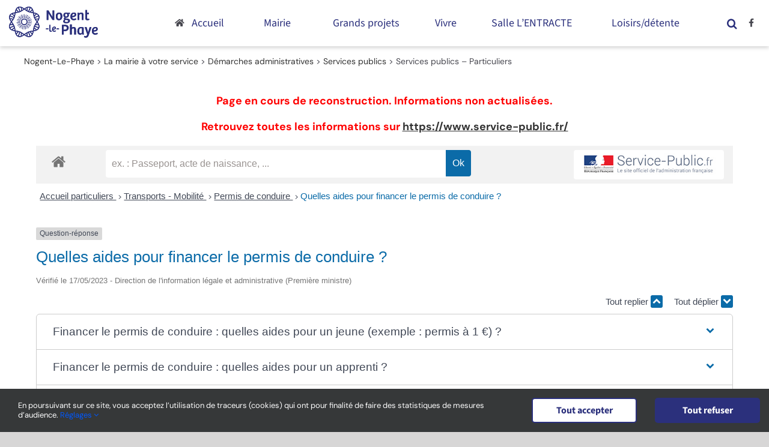

--- FILE ---
content_type: text/html; charset=UTF-8
request_url: https://www.nogent-le-phaye.com/mairie/demarches-administratives/services-publics/particuliers/?xml=F13609
body_size: 34948
content:
<!DOCTYPE html>
<html class="avada-html-layout-wide avada-html-header-position-top" lang="fr-FR" prefix="og: http://ogp.me/ns# fb: http://ogp.me/ns/fb#">
<head>
	<meta http-equiv="X-UA-Compatible" content="IE=edge" />
	<meta http-equiv="Content-Type" content="text/html; charset=utf-8"/>
	<meta name="viewport" content="width=device-width, initial-scale=1" />
	<meta name='robots' content='index, follow, max-image-preview:large, max-snippet:-1, max-video-preview:-1' />

	<!-- This site is optimized with the Yoast SEO plugin v26.8 - https://yoast.com/product/yoast-seo-wordpress/ -->
	<title>Services publics - Particuliers - Nogent-Le-Phaye</title>
	<link rel="canonical" href="https://www.nogent-le-phaye.com/mairie/demarches-administratives/services-publics/particuliers/" />
	<meta property="og:locale" content="fr_FR" />
	<meta property="og:type" content="article" />
	<meta property="og:title" content="Services publics - Particuliers - Nogent-Le-Phaye" />
	<meta property="og:url" content="https://www.nogent-le-phaye.com/mairie/demarches-administratives/services-publics/particuliers/" />
	<meta property="og:site_name" content="Nogent-Le-Phaye" />
	<meta property="article:modified_time" content="2025-03-16T21:01:34+00:00" />
	<meta name="twitter:card" content="summary_large_image" />
	<meta name="twitter:label1" content="Durée de lecture estimée" />
	<meta name="twitter:data1" content="2 minutes" />
	<script type="application/ld+json" class="yoast-schema-graph">{"@context":"https://schema.org","@graph":[{"@type":"WebPage","@id":"https://www.nogent-le-phaye.com/mairie/demarches-administratives/services-publics/particuliers/","url":"https://www.nogent-le-phaye.com/mairie/demarches-administratives/services-publics/particuliers/","name":"Services publics - Particuliers - Nogent-Le-Phaye","isPartOf":{"@id":"https://www.nogent-le-phaye.com/#website"},"datePublished":"2020-10-27T14:33:51+00:00","dateModified":"2025-03-16T21:01:34+00:00","breadcrumb":{"@id":"https://www.nogent-le-phaye.com/mairie/demarches-administratives/services-publics/particuliers/#breadcrumb"},"inLanguage":"fr-FR","potentialAction":[{"@type":"ReadAction","target":["https://www.nogent-le-phaye.com/mairie/demarches-administratives/services-publics/particuliers/"]}]},{"@type":"BreadcrumbList","@id":"https://www.nogent-le-phaye.com/mairie/demarches-administratives/services-publics/particuliers/#breadcrumb","itemListElement":[{"@type":"ListItem","position":1,"name":"Accueil","item":"https://www.nogent-le-phaye.com/"},{"@type":"ListItem","position":2,"name":"La mairie à votre service","item":"https://www.nogent-le-phaye.com/mairie/"},{"@type":"ListItem","position":3,"name":"Démarches administratives","item":"https://www.nogent-le-phaye.com/mairie/demarches-administratives/"},{"@type":"ListItem","position":4,"name":"Services publics","item":"https://www.nogent-le-phaye.com/mairie/demarches-administratives/services-publics/"},{"@type":"ListItem","position":5,"name":"Services publics &#8211; Particuliers"}]},{"@type":"WebSite","@id":"https://www.nogent-le-phaye.com/#website","url":"https://www.nogent-le-phaye.com/","name":"Nogent-Le-Phaye","description":"Site de la commune de Nogent-le-Phaye","publisher":{"@id":"https://www.nogent-le-phaye.com/#organization"},"potentialAction":[{"@type":"SearchAction","target":{"@type":"EntryPoint","urlTemplate":"https://www.nogent-le-phaye.com/?s={search_term_string}"},"query-input":{"@type":"PropertyValueSpecification","valueRequired":true,"valueName":"search_term_string"}}],"inLanguage":"fr-FR"},{"@type":"Organization","@id":"https://www.nogent-le-phaye.com/#organization","name":"Mairie de Nogent-le-Phaye","url":"https://www.nogent-le-phaye.com/","logo":{"@type":"ImageObject","inLanguage":"fr-FR","@id":"https://www.nogent-le-phaye.com/#/schema/logo/image/","url":"https://www.nogent-le-phaye.com/wp-content/uploads/2020/10/logo-nogent-le-phaye.svg","contentUrl":"https://www.nogent-le-phaye.com/wp-content/uploads/2020/10/logo-nogent-le-phaye.svg","width":147.789,"height":51.728,"caption":"Mairie de Nogent-le-Phaye"},"image":{"@id":"https://www.nogent-le-phaye.com/#/schema/logo/image/"}}]}</script>
	<!-- / Yoast SEO plugin. -->


<link rel='dns-prefetch' href='//www.googletagmanager.com' />
<link rel="alternate" type="application/rss+xml" title="Nogent-Le-Phaye &raquo; Flux" href="https://www.nogent-le-phaye.com/feed/" />
<link rel="alternate" type="application/rss+xml" title="Nogent-Le-Phaye &raquo; Flux des commentaires" href="https://www.nogent-le-phaye.com/comments/feed/" />
					<link rel="shortcut icon" href="https://www.nogent-le-phaye.com/wp-content/uploads/2020/12/favicon-64x64-1.png" type="image/x-icon" />
		
					<!-- Apple Touch Icon -->
			<link rel="apple-touch-icon" sizes="180x180" href="https://www.nogent-le-phaye.com/wp-content/uploads/2020/12/favicon-180x180-1.png">
		
					<!-- Android Icon -->
			<link rel="icon" sizes="192x192" href="https://www.nogent-le-phaye.com/wp-content/uploads/2020/12/favicon-120x120-1.png">
		
					<!-- MS Edge Icon -->
			<meta name="msapplication-TileImage" content="https://www.nogent-le-phaye.com/wp-content/uploads/2020/12/favicon-152x152-1.png">
				<link rel="alternate" title="oEmbed (JSON)" type="application/json+oembed" href="https://www.nogent-le-phaye.com/wp-json/oembed/1.0/embed?url=https%3A%2F%2Fwww.nogent-le-phaye.com%2Fmairie%2Fdemarches-administratives%2Fservices-publics%2Fparticuliers%2F" />
<link rel="alternate" title="oEmbed (XML)" type="text/xml+oembed" href="https://www.nogent-le-phaye.com/wp-json/oembed/1.0/embed?url=https%3A%2F%2Fwww.nogent-le-phaye.com%2Fmairie%2Fdemarches-administratives%2Fservices-publics%2Fparticuliers%2F&#038;format=xml" />
<meta name="robots" content="noindex,follow" />					<meta name="description" content="Page en cours de reconstruction. Informations non actualisées.
Retrouvez toutes les informations sur https://www.service-public.fr/"/>
				
		<meta property="og:locale" content="fr_FR"/>
		<meta property="og:type" content="article"/>
		<meta property="og:site_name" content="Nogent-Le-Phaye"/>
		<meta property="og:title" content="Services publics - Particuliers - Nogent-Le-Phaye"/>
				<meta property="og:description" content="Page en cours de reconstruction. Informations non actualisées.
Retrouvez toutes les informations sur https://www.service-public.fr/"/>
				<meta property="og:url" content="https://www.nogent-le-phaye.com/mairie/demarches-administratives/services-publics/particuliers/"/>
													<meta property="article:modified_time" content="2025-03-16T21:01:34+01:00"/>
											<meta property="og:image" content="https://www.nogent-le-phaye.com/wp-content/uploads/2020/10/logo-nogent-le-phaye.svg"/>
		<meta property="og:image:width" content="147.789"/>
		<meta property="og:image:height" content="51.728"/>
		<meta property="og:image:type" content=""/>
				<style id='wp-img-auto-sizes-contain-inline-css' type='text/css'>
img:is([sizes=auto i],[sizes^="auto," i]){contain-intrinsic-size:3000px 1500px}
/*# sourceURL=wp-img-auto-sizes-contain-inline-css */
</style>
<link rel='stylesheet' id='leaflet-css' href='https://www.nogent-le-phaye.com/wp-content/plugins/co-marquage-service-public/vendor/leaflet/leaflet.min.css?ver=1.4.0' type='text/css' media='all' />
<link rel='stylesheet' id='comarquage-css' href='https://www.nogent-le-phaye.com/wp-content/plugins/co-marquage-service-public/assets/css/comarquage.css?ver=0.5.77' type='text/css' media='all' />
<style id='wp-emoji-styles-inline-css' type='text/css'>

	img.wp-smiley, img.emoji {
		display: inline !important;
		border: none !important;
		box-shadow: none !important;
		height: 1em !important;
		width: 1em !important;
		margin: 0 0.07em !important;
		vertical-align: -0.1em !important;
		background: none !important;
		padding: 0 !important;
	}
/*# sourceURL=wp-emoji-styles-inline-css */
</style>
<style id='wp-block-library-inline-css' type='text/css'>
:root{--wp-block-synced-color:#7a00df;--wp-block-synced-color--rgb:122,0,223;--wp-bound-block-color:var(--wp-block-synced-color);--wp-editor-canvas-background:#ddd;--wp-admin-theme-color:#007cba;--wp-admin-theme-color--rgb:0,124,186;--wp-admin-theme-color-darker-10:#006ba1;--wp-admin-theme-color-darker-10--rgb:0,107,160.5;--wp-admin-theme-color-darker-20:#005a87;--wp-admin-theme-color-darker-20--rgb:0,90,135;--wp-admin-border-width-focus:2px}@media (min-resolution:192dpi){:root{--wp-admin-border-width-focus:1.5px}}.wp-element-button{cursor:pointer}:root .has-very-light-gray-background-color{background-color:#eee}:root .has-very-dark-gray-background-color{background-color:#313131}:root .has-very-light-gray-color{color:#eee}:root .has-very-dark-gray-color{color:#313131}:root .has-vivid-green-cyan-to-vivid-cyan-blue-gradient-background{background:linear-gradient(135deg,#00d084,#0693e3)}:root .has-purple-crush-gradient-background{background:linear-gradient(135deg,#34e2e4,#4721fb 50%,#ab1dfe)}:root .has-hazy-dawn-gradient-background{background:linear-gradient(135deg,#faaca8,#dad0ec)}:root .has-subdued-olive-gradient-background{background:linear-gradient(135deg,#fafae1,#67a671)}:root .has-atomic-cream-gradient-background{background:linear-gradient(135deg,#fdd79a,#004a59)}:root .has-nightshade-gradient-background{background:linear-gradient(135deg,#330968,#31cdcf)}:root .has-midnight-gradient-background{background:linear-gradient(135deg,#020381,#2874fc)}:root{--wp--preset--font-size--normal:16px;--wp--preset--font-size--huge:42px}.has-regular-font-size{font-size:1em}.has-larger-font-size{font-size:2.625em}.has-normal-font-size{font-size:var(--wp--preset--font-size--normal)}.has-huge-font-size{font-size:var(--wp--preset--font-size--huge)}.has-text-align-center{text-align:center}.has-text-align-left{text-align:left}.has-text-align-right{text-align:right}.has-fit-text{white-space:nowrap!important}#end-resizable-editor-section{display:none}.aligncenter{clear:both}.items-justified-left{justify-content:flex-start}.items-justified-center{justify-content:center}.items-justified-right{justify-content:flex-end}.items-justified-space-between{justify-content:space-between}.screen-reader-text{border:0;clip-path:inset(50%);height:1px;margin:-1px;overflow:hidden;padding:0;position:absolute;width:1px;word-wrap:normal!important}.screen-reader-text:focus{background-color:#ddd;clip-path:none;color:#444;display:block;font-size:1em;height:auto;left:5px;line-height:normal;padding:15px 23px 14px;text-decoration:none;top:5px;width:auto;z-index:100000}html :where(.has-border-color){border-style:solid}html :where([style*=border-top-color]){border-top-style:solid}html :where([style*=border-right-color]){border-right-style:solid}html :where([style*=border-bottom-color]){border-bottom-style:solid}html :where([style*=border-left-color]){border-left-style:solid}html :where([style*=border-width]){border-style:solid}html :where([style*=border-top-width]){border-top-style:solid}html :where([style*=border-right-width]){border-right-style:solid}html :where([style*=border-bottom-width]){border-bottom-style:solid}html :where([style*=border-left-width]){border-left-style:solid}html :where(img[class*=wp-image-]){height:auto;max-width:100%}:where(figure){margin:0 0 1em}html :where(.is-position-sticky){--wp-admin--admin-bar--position-offset:var(--wp-admin--admin-bar--height,0px)}@media screen and (max-width:600px){html :where(.is-position-sticky){--wp-admin--admin-bar--position-offset:0px}}

/*# sourceURL=wp-block-library-inline-css */
</style><style id='global-styles-inline-css' type='text/css'>
:root{--wp--preset--aspect-ratio--square: 1;--wp--preset--aspect-ratio--4-3: 4/3;--wp--preset--aspect-ratio--3-4: 3/4;--wp--preset--aspect-ratio--3-2: 3/2;--wp--preset--aspect-ratio--2-3: 2/3;--wp--preset--aspect-ratio--16-9: 16/9;--wp--preset--aspect-ratio--9-16: 9/16;--wp--preset--color--black: #000000;--wp--preset--color--cyan-bluish-gray: #abb8c3;--wp--preset--color--white: #ffffff;--wp--preset--color--pale-pink: #f78da7;--wp--preset--color--vivid-red: #cf2e2e;--wp--preset--color--luminous-vivid-orange: #ff6900;--wp--preset--color--luminous-vivid-amber: #fcb900;--wp--preset--color--light-green-cyan: #7bdcb5;--wp--preset--color--vivid-green-cyan: #00d084;--wp--preset--color--pale-cyan-blue: #8ed1fc;--wp--preset--color--vivid-cyan-blue: #0693e3;--wp--preset--color--vivid-purple: #9b51e0;--wp--preset--color--awb-color-1: #ffffff;--wp--preset--color--awb-color-2: #f6f6f6;--wp--preset--color--awb-color-3: #999391;--wp--preset--color--awb-color-4: #447744;--wp--preset--color--awb-color-5: #2b307c;--wp--preset--color--awb-color-6: #333333;--wp--preset--color--awb-color-7: #212934;--wp--preset--color--awb-color-8: #000000;--wp--preset--color--awb-color-custom-10: #65bc7b;--wp--preset--color--awb-color-custom-11: #000055;--wp--preset--color--awb-color-custom-12: #47474f;--wp--preset--color--awb-color-custom-13: #e2e2e2;--wp--preset--color--awb-color-custom-14: #ffa654;--wp--preset--color--awb-color-custom-15: #c4c2c0;--wp--preset--color--awb-color-custom-16: #4a4e57;--wp--preset--color--awb-color-custom-17: #747474;--wp--preset--color--awb-color-custom-18: #302023;--wp--preset--color--awb-color-custom-19: #4c506b;--wp--preset--color--awb-color-custom-20: rgba(242,243,245,0.7);--wp--preset--color--awb-color-custom-21: #e0dede;--wp--preset--gradient--vivid-cyan-blue-to-vivid-purple: linear-gradient(135deg,rgb(6,147,227) 0%,rgb(155,81,224) 100%);--wp--preset--gradient--light-green-cyan-to-vivid-green-cyan: linear-gradient(135deg,rgb(122,220,180) 0%,rgb(0,208,130) 100%);--wp--preset--gradient--luminous-vivid-amber-to-luminous-vivid-orange: linear-gradient(135deg,rgb(252,185,0) 0%,rgb(255,105,0) 100%);--wp--preset--gradient--luminous-vivid-orange-to-vivid-red: linear-gradient(135deg,rgb(255,105,0) 0%,rgb(207,46,46) 100%);--wp--preset--gradient--very-light-gray-to-cyan-bluish-gray: linear-gradient(135deg,rgb(238,238,238) 0%,rgb(169,184,195) 100%);--wp--preset--gradient--cool-to-warm-spectrum: linear-gradient(135deg,rgb(74,234,220) 0%,rgb(151,120,209) 20%,rgb(207,42,186) 40%,rgb(238,44,130) 60%,rgb(251,105,98) 80%,rgb(254,248,76) 100%);--wp--preset--gradient--blush-light-purple: linear-gradient(135deg,rgb(255,206,236) 0%,rgb(152,150,240) 100%);--wp--preset--gradient--blush-bordeaux: linear-gradient(135deg,rgb(254,205,165) 0%,rgb(254,45,45) 50%,rgb(107,0,62) 100%);--wp--preset--gradient--luminous-dusk: linear-gradient(135deg,rgb(255,203,112) 0%,rgb(199,81,192) 50%,rgb(65,88,208) 100%);--wp--preset--gradient--pale-ocean: linear-gradient(135deg,rgb(255,245,203) 0%,rgb(182,227,212) 50%,rgb(51,167,181) 100%);--wp--preset--gradient--electric-grass: linear-gradient(135deg,rgb(202,248,128) 0%,rgb(113,206,126) 100%);--wp--preset--gradient--midnight: linear-gradient(135deg,rgb(2,3,129) 0%,rgb(40,116,252) 100%);--wp--preset--font-size--small: 13.5px;--wp--preset--font-size--medium: 20px;--wp--preset--font-size--large: 27px;--wp--preset--font-size--x-large: 42px;--wp--preset--font-size--normal: 18px;--wp--preset--font-size--xlarge: 36px;--wp--preset--font-size--huge: 54px;--wp--preset--spacing--20: 0.44rem;--wp--preset--spacing--30: 0.67rem;--wp--preset--spacing--40: 1rem;--wp--preset--spacing--50: 1.5rem;--wp--preset--spacing--60: 2.25rem;--wp--preset--spacing--70: 3.38rem;--wp--preset--spacing--80: 5.06rem;--wp--preset--shadow--natural: 6px 6px 9px rgba(0, 0, 0, 0.2);--wp--preset--shadow--deep: 12px 12px 50px rgba(0, 0, 0, 0.4);--wp--preset--shadow--sharp: 6px 6px 0px rgba(0, 0, 0, 0.2);--wp--preset--shadow--outlined: 6px 6px 0px -3px rgb(255, 255, 255), 6px 6px rgb(0, 0, 0);--wp--preset--shadow--crisp: 6px 6px 0px rgb(0, 0, 0);}:where(.is-layout-flex){gap: 0.5em;}:where(.is-layout-grid){gap: 0.5em;}body .is-layout-flex{display: flex;}.is-layout-flex{flex-wrap: wrap;align-items: center;}.is-layout-flex > :is(*, div){margin: 0;}body .is-layout-grid{display: grid;}.is-layout-grid > :is(*, div){margin: 0;}:where(.wp-block-columns.is-layout-flex){gap: 2em;}:where(.wp-block-columns.is-layout-grid){gap: 2em;}:where(.wp-block-post-template.is-layout-flex){gap: 1.25em;}:where(.wp-block-post-template.is-layout-grid){gap: 1.25em;}.has-black-color{color: var(--wp--preset--color--black) !important;}.has-cyan-bluish-gray-color{color: var(--wp--preset--color--cyan-bluish-gray) !important;}.has-white-color{color: var(--wp--preset--color--white) !important;}.has-pale-pink-color{color: var(--wp--preset--color--pale-pink) !important;}.has-vivid-red-color{color: var(--wp--preset--color--vivid-red) !important;}.has-luminous-vivid-orange-color{color: var(--wp--preset--color--luminous-vivid-orange) !important;}.has-luminous-vivid-amber-color{color: var(--wp--preset--color--luminous-vivid-amber) !important;}.has-light-green-cyan-color{color: var(--wp--preset--color--light-green-cyan) !important;}.has-vivid-green-cyan-color{color: var(--wp--preset--color--vivid-green-cyan) !important;}.has-pale-cyan-blue-color{color: var(--wp--preset--color--pale-cyan-blue) !important;}.has-vivid-cyan-blue-color{color: var(--wp--preset--color--vivid-cyan-blue) !important;}.has-vivid-purple-color{color: var(--wp--preset--color--vivid-purple) !important;}.has-black-background-color{background-color: var(--wp--preset--color--black) !important;}.has-cyan-bluish-gray-background-color{background-color: var(--wp--preset--color--cyan-bluish-gray) !important;}.has-white-background-color{background-color: var(--wp--preset--color--white) !important;}.has-pale-pink-background-color{background-color: var(--wp--preset--color--pale-pink) !important;}.has-vivid-red-background-color{background-color: var(--wp--preset--color--vivid-red) !important;}.has-luminous-vivid-orange-background-color{background-color: var(--wp--preset--color--luminous-vivid-orange) !important;}.has-luminous-vivid-amber-background-color{background-color: var(--wp--preset--color--luminous-vivid-amber) !important;}.has-light-green-cyan-background-color{background-color: var(--wp--preset--color--light-green-cyan) !important;}.has-vivid-green-cyan-background-color{background-color: var(--wp--preset--color--vivid-green-cyan) !important;}.has-pale-cyan-blue-background-color{background-color: var(--wp--preset--color--pale-cyan-blue) !important;}.has-vivid-cyan-blue-background-color{background-color: var(--wp--preset--color--vivid-cyan-blue) !important;}.has-vivid-purple-background-color{background-color: var(--wp--preset--color--vivid-purple) !important;}.has-black-border-color{border-color: var(--wp--preset--color--black) !important;}.has-cyan-bluish-gray-border-color{border-color: var(--wp--preset--color--cyan-bluish-gray) !important;}.has-white-border-color{border-color: var(--wp--preset--color--white) !important;}.has-pale-pink-border-color{border-color: var(--wp--preset--color--pale-pink) !important;}.has-vivid-red-border-color{border-color: var(--wp--preset--color--vivid-red) !important;}.has-luminous-vivid-orange-border-color{border-color: var(--wp--preset--color--luminous-vivid-orange) !important;}.has-luminous-vivid-amber-border-color{border-color: var(--wp--preset--color--luminous-vivid-amber) !important;}.has-light-green-cyan-border-color{border-color: var(--wp--preset--color--light-green-cyan) !important;}.has-vivid-green-cyan-border-color{border-color: var(--wp--preset--color--vivid-green-cyan) !important;}.has-pale-cyan-blue-border-color{border-color: var(--wp--preset--color--pale-cyan-blue) !important;}.has-vivid-cyan-blue-border-color{border-color: var(--wp--preset--color--vivid-cyan-blue) !important;}.has-vivid-purple-border-color{border-color: var(--wp--preset--color--vivid-purple) !important;}.has-vivid-cyan-blue-to-vivid-purple-gradient-background{background: var(--wp--preset--gradient--vivid-cyan-blue-to-vivid-purple) !important;}.has-light-green-cyan-to-vivid-green-cyan-gradient-background{background: var(--wp--preset--gradient--light-green-cyan-to-vivid-green-cyan) !important;}.has-luminous-vivid-amber-to-luminous-vivid-orange-gradient-background{background: var(--wp--preset--gradient--luminous-vivid-amber-to-luminous-vivid-orange) !important;}.has-luminous-vivid-orange-to-vivid-red-gradient-background{background: var(--wp--preset--gradient--luminous-vivid-orange-to-vivid-red) !important;}.has-very-light-gray-to-cyan-bluish-gray-gradient-background{background: var(--wp--preset--gradient--very-light-gray-to-cyan-bluish-gray) !important;}.has-cool-to-warm-spectrum-gradient-background{background: var(--wp--preset--gradient--cool-to-warm-spectrum) !important;}.has-blush-light-purple-gradient-background{background: var(--wp--preset--gradient--blush-light-purple) !important;}.has-blush-bordeaux-gradient-background{background: var(--wp--preset--gradient--blush-bordeaux) !important;}.has-luminous-dusk-gradient-background{background: var(--wp--preset--gradient--luminous-dusk) !important;}.has-pale-ocean-gradient-background{background: var(--wp--preset--gradient--pale-ocean) !important;}.has-electric-grass-gradient-background{background: var(--wp--preset--gradient--electric-grass) !important;}.has-midnight-gradient-background{background: var(--wp--preset--gradient--midnight) !important;}.has-small-font-size{font-size: var(--wp--preset--font-size--small) !important;}.has-medium-font-size{font-size: var(--wp--preset--font-size--medium) !important;}.has-large-font-size{font-size: var(--wp--preset--font-size--large) !important;}.has-x-large-font-size{font-size: var(--wp--preset--font-size--x-large) !important;}
/*# sourceURL=global-styles-inline-css */
</style>

<style id='classic-theme-styles-inline-css' type='text/css'>
/*! This file is auto-generated */
.wp-block-button__link{color:#fff;background-color:#32373c;border-radius:9999px;box-shadow:none;text-decoration:none;padding:calc(.667em + 2px) calc(1.333em + 2px);font-size:1.125em}.wp-block-file__button{background:#32373c;color:#fff;text-decoration:none}
/*# sourceURL=/wp-includes/css/classic-themes.min.css */
</style>
<link rel='stylesheet' id='events-manager-css' href='https://www.nogent-le-phaye.com/wp-content/plugins/events-manager/includes/css/events-manager.min.css?ver=7.2.3.1' type='text/css' media='all' />
<style id='posts-table-pro-head-inline-css' type='text/css'>
table.posts-data-table { visibility: hidden; }
/*# sourceURL=posts-table-pro-head-inline-css */
</style>
<link rel='stylesheet' id='fusion-dynamic-css-css' href='https://www.nogent-le-phaye.com/wp-content/uploads/fusion-styles/ee8145ed24a1bae5c21e2f3f800d68fd.min.css?ver=3.11.11' type='text/css' media='all' />
<script type="text/javascript" src="https://www.nogent-le-phaye.com/wp-includes/js/jquery/jquery.min.js?ver=3.7.1" id="jquery-core-js"></script>
<script type="text/javascript" src="https://www.nogent-le-phaye.com/wp-includes/js/jquery/jquery-migrate.min.js?ver=3.4.1" id="jquery-migrate-js"></script>
<script type="text/javascript" src="https://www.nogent-le-phaye.com/wp-includes/js/jquery/ui/core.min.js?ver=1.13.3" id="jquery-ui-core-js"></script>
<script type="text/javascript" src="https://www.nogent-le-phaye.com/wp-includes/js/jquery/ui/mouse.min.js?ver=1.13.3" id="jquery-ui-mouse-js"></script>
<script type="text/javascript" src="https://www.nogent-le-phaye.com/wp-includes/js/jquery/ui/sortable.min.js?ver=1.13.3" id="jquery-ui-sortable-js"></script>
<script type="text/javascript" src="https://www.nogent-le-phaye.com/wp-includes/js/jquery/ui/datepicker.min.js?ver=1.13.3" id="jquery-ui-datepicker-js"></script>
<script type="text/javascript" id="jquery-ui-datepicker-js-after">
/* <![CDATA[ */
jQuery(function(jQuery){jQuery.datepicker.setDefaults({"closeText":"Fermer","currentText":"Aujourd\u2019hui","monthNames":["janvier","f\u00e9vrier","mars","avril","mai","juin","juillet","ao\u00fbt","septembre","octobre","novembre","d\u00e9cembre"],"monthNamesShort":["Jan","F\u00e9v","Mar","Avr","Mai","Juin","Juil","Ao\u00fbt","Sep","Oct","Nov","D\u00e9c"],"nextText":"Suivant","prevText":"Pr\u00e9c\u00e9dent","dayNames":["dimanche","lundi","mardi","mercredi","jeudi","vendredi","samedi"],"dayNamesShort":["dim","lun","mar","mer","jeu","ven","sam"],"dayNamesMin":["D","L","M","M","J","V","S"],"dateFormat":"d MM yy","firstDay":1,"isRTL":false});});
//# sourceURL=jquery-ui-datepicker-js-after
/* ]]> */
</script>
<script type="text/javascript" src="https://www.nogent-le-phaye.com/wp-includes/js/jquery/ui/resizable.min.js?ver=1.13.3" id="jquery-ui-resizable-js"></script>
<script type="text/javascript" src="https://www.nogent-le-phaye.com/wp-includes/js/jquery/ui/draggable.min.js?ver=1.13.3" id="jquery-ui-draggable-js"></script>
<script type="text/javascript" src="https://www.nogent-le-phaye.com/wp-includes/js/jquery/ui/controlgroup.min.js?ver=1.13.3" id="jquery-ui-controlgroup-js"></script>
<script type="text/javascript" src="https://www.nogent-le-phaye.com/wp-includes/js/jquery/ui/checkboxradio.min.js?ver=1.13.3" id="jquery-ui-checkboxradio-js"></script>
<script type="text/javascript" src="https://www.nogent-le-phaye.com/wp-includes/js/jquery/ui/button.min.js?ver=1.13.3" id="jquery-ui-button-js"></script>
<script type="text/javascript" src="https://www.nogent-le-phaye.com/wp-includes/js/jquery/ui/dialog.min.js?ver=1.13.3" id="jquery-ui-dialog-js"></script>
<script type="text/javascript" id="events-manager-js-extra">
/* <![CDATA[ */
var EM = {"ajaxurl":"https://www.nogent-le-phaye.com/wp-admin/admin-ajax.php","locationajaxurl":"https://www.nogent-le-phaye.com/wp-admin/admin-ajax.php?action=locations_search","firstDay":"1","locale":"fr","dateFormat":"yy-mm-dd","ui_css":"https://www.nogent-le-phaye.com/wp-content/plugins/events-manager/includes/css/jquery-ui/build.min.css","show24hours":"1","is_ssl":"1","autocomplete_limit":"10","calendar":{"breakpoints":{"small":560,"medium":908,"large":false},"month_format":"M Y"},"phone":"","datepicker":{"format":"d/m/Y","locale":"fr"},"search":{"breakpoints":{"small":650,"medium":850,"full":false}},"url":"https://www.nogent-le-phaye.com/wp-content/plugins/events-manager","assets":{"input.em-uploader":{"js":{"em-uploader":{"url":"https://www.nogent-le-phaye.com/wp-content/plugins/events-manager/includes/js/em-uploader.js?v=7.2.3.1","event":"em_uploader_ready"}}},".em-event-editor":{"js":{"event-editor":{"url":"https://www.nogent-le-phaye.com/wp-content/plugins/events-manager/includes/js/events-manager-event-editor.js?v=7.2.3.1","event":"em_event_editor_ready"}},"css":{"event-editor":"https://www.nogent-le-phaye.com/wp-content/plugins/events-manager/includes/css/events-manager-event-editor.min.css?v=7.2.3.1"}},".em-recurrence-sets, .em-timezone":{"js":{"luxon":{"url":"luxon/luxon.js?v=7.2.3.1","event":"em_luxon_ready"}}},".em-booking-form, #em-booking-form, .em-booking-recurring, .em-event-booking-form":{"js":{"em-bookings":{"url":"https://www.nogent-le-phaye.com/wp-content/plugins/events-manager/includes/js/bookingsform.js?v=7.2.3.1","event":"em_booking_form_js_loaded"}}},"#em-opt-archetypes":{"js":{"archetypes":"https://www.nogent-le-phaye.com/wp-content/plugins/events-manager/includes/js/admin-archetype-editor.js?v=7.2.3.1","archetypes_ms":"https://www.nogent-le-phaye.com/wp-content/plugins/events-manager/includes/js/admin-archetypes.js?v=7.2.3.1","qs":"qs/qs.js?v=7.2.3.1"}}},"cached":"","bookingInProgress":"Veuillez patienter pendant que la r\u00e9servation est soumise.","tickets_save":"Enregistrer le billet","bookingajaxurl":"https://www.nogent-le-phaye.com/wp-admin/admin-ajax.php","bookings_export_save":"Exporter les r\u00e9servations","bookings_settings_save":"Enregistrer","booking_delete":"Confirmez-vous vouloir le supprimer\u00a0?","booking_offset":"30","bookings":{"submit_button":{"text":{"default":"Envoyer votre demande de r\u00e9servation","free":"Envoyer votre demande de r\u00e9servation","payment":"Envoyer votre demande de r\u00e9servation","processing":"En cours de traitement\u2026"}},"update_listener":""},"bb_full":"Complet","bb_book":"R\u00e9servez maintenant","bb_booking":"R\u00e9servation en cours...","bb_booked":"R\u00e9servation soumis","bb_error":"R\u00e9servation erreur. R\u00e9essayer\u00a0?","bb_cancel":"Annuler","bb_canceling":"Annulation en cours...","bb_cancelled":"Annul\u00e9e","bb_cancel_error":"Annulation erreur. R\u00e9essayer\u00a0?","txt_search":"Recherche","txt_searching":"Recherche en cours\u2026","txt_loading":"Chargement en cours\u2026","event_detach_warning":"Confirmez-vous vouloir d\u00e9tacher cet \u00e9v\u00e8nement\u00a0? Cet \u00e9v\u00e8nement sera alors ind\u00e9pendant de la s\u00e9rie p\u00e9riodique d\u2019\u00e9v\u00e8nements.","delete_recurrence_warning":"Confirmez-vous vouloir effacer toutes les occurrences de cet \u00e9v\u00e8nement\u00a0? Tous les \u00e9v\u00e8nements seront d\u00e9plac\u00e9s vers la poubelle.","disable_bookings_warning":"Confirmez-vous vouloir d\u00e9sactiver les r\u00e9servations\u00a0? Dans l\u2019affirmative, toutes les r\u00e9servations d\u00e9j\u00e0 effectu\u00e9es seront effac\u00e9es. Si vous souhaitez emp\u00eacher toute nouvelle r\u00e9servation, r\u00e9duisez plut\u00f4t le nombre de places disponibles au nombre de r\u00e9servations d\u00e9j\u00e0 effectu\u00e9es.","booking_warning_cancel":"Confirmez-vous vouloir annuler votre r\u00e9servation\u00a0?"};
//# sourceURL=events-manager-js-extra
/* ]]> */
</script>
<script type="text/javascript" src="https://www.nogent-le-phaye.com/wp-content/plugins/events-manager/includes/js/events-manager.js?ver=7.2.3.1" id="events-manager-js"></script>
<script type="text/javascript" src="https://www.nogent-le-phaye.com/wp-content/plugins/events-manager/includes/external/flatpickr/l10n/fr.js?ver=7.2.3.1" id="em-flatpickr-localization-js"></script>
<script type="text/javascript" src="//www.nogent-le-phaye.com/wp-content/plugins/revslider/sr6/assets/js/rbtools.min.js?ver=6.7.20" async id="tp-tools-js"></script>
<script type="text/javascript" src="//www.nogent-le-phaye.com/wp-content/plugins/revslider/sr6/assets/js/rs6.min.js?ver=6.7.20" async id="revmin-js"></script>

<!-- Extrait de code de la balise Google (gtag.js) ajouté par Site Kit -->
<!-- Extrait Google Analytics ajouté par Site Kit -->
<script type="text/javascript" src="https://www.googletagmanager.com/gtag/js?id=G-RWQTBH9QP8" id="google_gtagjs-js" async></script>
<script type="text/javascript" id="google_gtagjs-js-after">
/* <![CDATA[ */
window.dataLayer = window.dataLayer || [];function gtag(){dataLayer.push(arguments);}
gtag("set","linker",{"domains":["www.nogent-le-phaye.com"]});
gtag("js", new Date());
gtag("set", "developer_id.dZTNiMT", true);
gtag("config", "G-RWQTBH9QP8");
//# sourceURL=google_gtagjs-js-after
/* ]]> */
</script>
<link rel="https://api.w.org/" href="https://www.nogent-le-phaye.com/wp-json/" /><link rel="alternate" title="JSON" type="application/json" href="https://www.nogent-le-phaye.com/wp-json/wp/v2/pages/264" /><link rel="EditURI" type="application/rsd+xml" title="RSD" href="https://www.nogent-le-phaye.com/xmlrpc.php?rsd" />
<meta name="generator" content="WordPress 6.9" />
<link rel='shortlink' href='https://www.nogent-le-phaye.com/?p=264' />
<meta name="generator" content="Site Kit by Google 1.170.0" /><style type="text/css" id="css-fb-visibility">@media screen and (max-width: 800px){.fusion-no-small-visibility{display:none !important;}body .sm-text-align-center{text-align:center !important;}body .sm-text-align-left{text-align:left !important;}body .sm-text-align-right{text-align:right !important;}body .sm-flex-align-center{justify-content:center !important;}body .sm-flex-align-flex-start{justify-content:flex-start !important;}body .sm-flex-align-flex-end{justify-content:flex-end !important;}body .sm-mx-auto{margin-left:auto !important;margin-right:auto !important;}body .sm-ml-auto{margin-left:auto !important;}body .sm-mr-auto{margin-right:auto !important;}body .fusion-absolute-position-small{position:absolute;top:auto;width:100%;}.awb-sticky.awb-sticky-small{ position: sticky; top: var(--awb-sticky-offset,0); }}@media screen and (min-width: 801px) and (max-width: 1024px){.fusion-no-medium-visibility{display:none !important;}body .md-text-align-center{text-align:center !important;}body .md-text-align-left{text-align:left !important;}body .md-text-align-right{text-align:right !important;}body .md-flex-align-center{justify-content:center !important;}body .md-flex-align-flex-start{justify-content:flex-start !important;}body .md-flex-align-flex-end{justify-content:flex-end !important;}body .md-mx-auto{margin-left:auto !important;margin-right:auto !important;}body .md-ml-auto{margin-left:auto !important;}body .md-mr-auto{margin-right:auto !important;}body .fusion-absolute-position-medium{position:absolute;top:auto;width:100%;}.awb-sticky.awb-sticky-medium{ position: sticky; top: var(--awb-sticky-offset,0); }}@media screen and (min-width: 1025px){.fusion-no-large-visibility{display:none !important;}body .lg-text-align-center{text-align:center !important;}body .lg-text-align-left{text-align:left !important;}body .lg-text-align-right{text-align:right !important;}body .lg-flex-align-center{justify-content:center !important;}body .lg-flex-align-flex-start{justify-content:flex-start !important;}body .lg-flex-align-flex-end{justify-content:flex-end !important;}body .lg-mx-auto{margin-left:auto !important;margin-right:auto !important;}body .lg-ml-auto{margin-left:auto !important;}body .lg-mr-auto{margin-right:auto !important;}body .fusion-absolute-position-large{position:absolute;top:auto;width:100%;}.awb-sticky.awb-sticky-large{ position: sticky; top: var(--awb-sticky-offset,0); }}</style><style type="text/css">.recentcomments a{display:inline !important;padding:0 !important;margin:0 !important;}</style><meta name="generator" content="Powered by Slider Revolution 6.7.20 - responsive, Mobile-Friendly Slider Plugin for WordPress with comfortable drag and drop interface." />
<script>function setREVStartSize(e){
			//window.requestAnimationFrame(function() {
				window.RSIW = window.RSIW===undefined ? window.innerWidth : window.RSIW;
				window.RSIH = window.RSIH===undefined ? window.innerHeight : window.RSIH;
				try {
					var pw = document.getElementById(e.c).parentNode.offsetWidth,
						newh;
					pw = pw===0 || isNaN(pw) || (e.l=="fullwidth" || e.layout=="fullwidth") ? window.RSIW : pw;
					e.tabw = e.tabw===undefined ? 0 : parseInt(e.tabw);
					e.thumbw = e.thumbw===undefined ? 0 : parseInt(e.thumbw);
					e.tabh = e.tabh===undefined ? 0 : parseInt(e.tabh);
					e.thumbh = e.thumbh===undefined ? 0 : parseInt(e.thumbh);
					e.tabhide = e.tabhide===undefined ? 0 : parseInt(e.tabhide);
					e.thumbhide = e.thumbhide===undefined ? 0 : parseInt(e.thumbhide);
					e.mh = e.mh===undefined || e.mh=="" || e.mh==="auto" ? 0 : parseInt(e.mh,0);
					if(e.layout==="fullscreen" || e.l==="fullscreen")
						newh = Math.max(e.mh,window.RSIH);
					else{
						e.gw = Array.isArray(e.gw) ? e.gw : [e.gw];
						for (var i in e.rl) if (e.gw[i]===undefined || e.gw[i]===0) e.gw[i] = e.gw[i-1];
						e.gh = e.el===undefined || e.el==="" || (Array.isArray(e.el) && e.el.length==0)? e.gh : e.el;
						e.gh = Array.isArray(e.gh) ? e.gh : [e.gh];
						for (var i in e.rl) if (e.gh[i]===undefined || e.gh[i]===0) e.gh[i] = e.gh[i-1];
											
						var nl = new Array(e.rl.length),
							ix = 0,
							sl;
						e.tabw = e.tabhide>=pw ? 0 : e.tabw;
						e.thumbw = e.thumbhide>=pw ? 0 : e.thumbw;
						e.tabh = e.tabhide>=pw ? 0 : e.tabh;
						e.thumbh = e.thumbhide>=pw ? 0 : e.thumbh;
						for (var i in e.rl) nl[i] = e.rl[i]<window.RSIW ? 0 : e.rl[i];
						sl = nl[0];
						for (var i in nl) if (sl>nl[i] && nl[i]>0) { sl = nl[i]; ix=i;}
						var m = pw>(e.gw[ix]+e.tabw+e.thumbw) ? 1 : (pw-(e.tabw+e.thumbw)) / (e.gw[ix]);
						newh =  (e.gh[ix] * m) + (e.tabh + e.thumbh);
					}
					var el = document.getElementById(e.c);
					if (el!==null && el) el.style.height = newh+"px";
					el = document.getElementById(e.c+"_wrapper");
					if (el!==null && el) {
						el.style.height = newh+"px";
						el.style.display = "block";
					}
				} catch(e){
					console.log("Failure at Presize of Slider:" + e)
				}
			//});
		  };</script>
		<script type="text/javascript">
			var doc = document.documentElement;
			doc.setAttribute( 'data-useragent', navigator.userAgent );
		</script>
		
	<link rel='stylesheet' id='rs-plugin-settings-css' href='//www.nogent-le-phaye.com/wp-content/plugins/revslider/sr6/assets/css/rs6.css?ver=6.7.20' type='text/css' media='all' />
<style id='rs-plugin-settings-inline-css' type='text/css'>
#rs-demo-id {}
/*# sourceURL=rs-plugin-settings-inline-css */
</style>
</head>

<body class="wp-singular page-template-default page page-id-264 page-child parent-pageid-262 wp-theme-Avada wp-child-theme-Avada-Child-Theme fusion-image-hovers fusion-pagination-sizing fusion-button_type-flat fusion-button_span-no fusion-button_gradient-linear avada-image-rollover-circle-no avada-image-rollover-yes avada-image-rollover-direction-left fusion-body ltr fusion-sticky-header no-tablet-sticky-header no-mobile-sticky-header no-mobile-slidingbar no-mobile-totop avada-has-rev-slider-styles fusion-disable-outline fusion-sub-menu-fade mobile-logo-pos-left layout-wide-mode avada-has-boxed-modal-shadow- layout-scroll-offset-full avada-has-zero-margin-offset-top fusion-top-header menu-text-align-center mobile-menu-design-flyout fusion-show-pagination-text fusion-header-layout-v1 avada-responsive avada-footer-fx-none avada-menu-highlight-style-bottombar fusion-search-form-clean fusion-main-menu-search-overlay fusion-avatar-circle avada-dropdown-styles avada-blog-layout-medium avada-blog-archive-layout-medium avada-header-shadow-no avada-menu-icon-position-left avada-has-mobile-menu-search avada-has-main-nav-search-icon avada-has-titlebar-content_only avada-social-full-transparent avada-has-pagination-width_height avada-flyout-menu-direction-fade avada-ec-views-v1" data-awb-post-id="264">
		<a class="skip-link screen-reader-text" href="#content">Passer au contenu</a>

	<div id="boxed-wrapper">
		<div class="fusion-sides-frame"></div>
		<div id="wrapper" class="fusion-wrapper">
			<div id="home" style="position:relative;top:-1px;"></div>
			
				
			<header class="fusion-header-wrapper">
				<div class="fusion-header-v1 fusion-logo-alignment fusion-logo-left fusion-sticky-menu-1 fusion-sticky-logo- fusion-mobile-logo-  fusion-mobile-menu-design-flyout fusion-header-has-flyout-menu">
					<div class="fusion-header-sticky-height"></div>
<div class="fusion-header">
	<div class="fusion-row">
					<div class="fusion-header-has-flyout-menu-content">
					<div class="fusion-logo" data-margin-top="11px" data-margin-bottom="7px" data-margin-left="0px" data-margin-right="0px">
			<a class="fusion-logo-link"  href="https://www.nogent-le-phaye.com/" >

						<!-- standard logo -->
			<img src="https://www.nogent-le-phaye.com/wp-content/uploads/2020/10/logo-nogent-le-phaye.svg" srcset="https://www.nogent-le-phaye.com/wp-content/uploads/2020/10/logo-nogent-le-phaye.svg 1x" width="" height="" alt="Nogent-Le-Phaye Logo" data-retina_logo_url="" class="fusion-standard-logo" />

			
					</a>
		</div>		<nav class="fusion-main-menu" aria-label="Menu principal"><div class="fusion-overlay-search">		<form role="search" class="searchform fusion-search-form  fusion-search-form-clean" method="get" action="https://www.nogent-le-phaye.com/">
			<div class="fusion-search-form-content">

				
				<div class="fusion-search-field search-field">
					<label><span class="screen-reader-text">Rechercher:</span>
													<input type="search" value="" name="s" class="s" placeholder="Rechercher..." required aria-required="true" aria-label="Rechercher..."/>
											</label>
				</div>
				<div class="fusion-search-button search-button">
					<input type="submit" class="fusion-search-submit searchsubmit" aria-label="Recherche" value="&#xf002;" />
									</div>

				
			</div>


			
		</form>
		<div class="fusion-search-spacer"></div><a href="#" role="button" aria-label="Fermer la recherche" class="fusion-close-search"></a></div><ul id="menu-menu-principal" class="fusion-menu"><li  id="menu-item-54"  class="menu-item menu-item-type-post_type menu-item-object-page menu-item-home menu-item-54"  data-item-id="54"><a  href="https://www.nogent-le-phaye.com/" class="fusion-flex-link fusion-bottombar-highlight"><span class="fusion-megamenu-icon"><i class="glyphicon fa-home fas" aria-hidden="true"></i></span><span class="menu-text">Accueil</span></a></li><li  id="menu-item-1891"  class="menu-item menu-item-type-custom menu-item-object-custom menu-item-has-children menu-item-1891 fusion-dropdown-menu"  data-item-id="1891"><a  class="fusion-bottombar-highlight"><span class="menu-text">Mairie</span></a><ul class="sub-menu"><li  id="menu-item-6071"  class="menu-item menu-item-type-post_type menu-item-object-page menu-item-6071 fusion-dropdown-submenu" ><a  href="https://www.nogent-le-phaye.com/vivre/notre-village/presentation-du-village/" class="fusion-bottombar-highlight"><span>Contacter la mairie</span></a></li><li  id="menu-item-1778"  class="menu-item menu-item-type-custom menu-item-object-custom menu-item-has-children menu-item-1778 fusion-dropdown-submenu" ><a  class="fusion-bottombar-highlight"><span>Conseil Municipal</span></a><ul class="sub-menu"><li  id="menu-item-7416"  class="menu-item menu-item-type-post_type menu-item-object-page menu-item-7416" ><a  href="https://www.nogent-le-phaye.com/mairie/conseil-municipal/les-elus/" class="fusion-bottombar-highlight"><span>Les élus</span></a></li><li  id="menu-item-565"  class="menu-item menu-item-type-post_type menu-item-object-page menu-item-565" ><a  href="https://www.nogent-le-phaye.com/mairie/conseil-municipal/bulletin-municipal/" class="fusion-bottombar-highlight"><span>Bulletin municipal</span></a></li><li  id="menu-item-567"  class="menu-item menu-item-type-post_type menu-item-object-page menu-item-567" ><a  href="https://www.nogent-le-phaye.com/mairie/conseil-municipal/compte-rendus/" class="fusion-bottombar-highlight"><span>Compte-rendus</span></a></li><li  id="menu-item-2485"  class="menu-item menu-item-type-post_type menu-item-object-page menu-item-2485" ><a  href="https://www.nogent-le-phaye.com/mairie/conseil-municipal/conseil-municipal-des-jeunes/" class="fusion-bottombar-highlight"><span>Conseil Municipal des Jeunes</span></a></li></ul></li><li  id="menu-item-568"  class="menu-item menu-item-type-post_type menu-item-object-page menu-item-568 fusion-dropdown-submenu" ><a  href="https://www.nogent-le-phaye.com/mairie/intercommunaute/" class="fusion-bottombar-highlight"><span>Intercommunalité</span></a></li><li  id="menu-item-1414"  class="menu-item menu-item-type-post_type menu-item-object-page menu-item-1414 fusion-dropdown-submenu" ><a  href="https://www.nogent-le-phaye.com/mairie/employes-municipaux/" class="fusion-bottombar-highlight"><span>Agents municipaux</span></a></li><li  id="menu-item-4393"  class="menu-item menu-item-type-post_type menu-item-object-page menu-item-4393 fusion-dropdown-submenu" ><a  href="https://www.nogent-le-phaye.com/mairie/tlpe/" class="fusion-bottombar-highlight"><span>Taxe Locale sur la Publicité Extérieure (TLPE)</span></a></li><li  id="menu-item-5110"  class="menu-item menu-item-type-post_type menu-item-object-page menu-item-5110 fusion-dropdown-submenu" ><a  href="https://www.nogent-le-phaye.com/mairie/marchespublics/" class="fusion-bottombar-highlight"><span>Marchés publics</span></a></li><li  id="menu-item-1779"  class="menu-item menu-item-type-custom menu-item-object-custom menu-item-has-children menu-item-1779 fusion-dropdown-submenu" ><a  class="fusion-bottombar-highlight"><span>Démarches administratives</span></a><ul class="sub-menu"><li  id="menu-item-6214"  class="menu-item menu-item-type-post_type menu-item-object-page menu-item-6214" ><a  href="https://www.nogent-le-phaye.com/mairie/demarches-administratives/aidefinanciere/" class="fusion-bottombar-highlight"><span>Aides financières</span></a></li><li  id="menu-item-581"  class="menu-item menu-item-type-post_type menu-item-object-page menu-item-581" ><a  href="https://www.nogent-le-phaye.com/mairie/demarches-administratives/recensement-jeunes/" class="fusion-bottombar-highlight"><span>Etat civil</span></a></li><li  id="menu-item-582"  class="menu-item menu-item-type-post_type menu-item-object-page menu-item-582" ><a  href="https://www.nogent-le-phaye.com/mairie/demarches-administratives/occupation-du-domaine/" class="fusion-bottombar-highlight"><span>Urbanisme</span></a></li><li  id="menu-item-583"  class="menu-item menu-item-type-post_type menu-item-object-page menu-item-583" ><a  href="https://www.nogent-le-phaye.com/mairie/demarches-administratives/cni-passeport/" class="fusion-bottombar-highlight"><span>Documents administratifs (CNI/Passport/…)</span></a></li><li  id="menu-item-624"  class="menu-item menu-item-type-post_type menu-item-object-page current-page-ancestor menu-item-624" ><a  href="https://www.nogent-le-phaye.com/mairie/demarches-administratives/services-publics/" class="fusion-bottombar-highlight"><span>Services publics</span></a></li></ul></li><li  id="menu-item-574"  class="menu-item menu-item-type-post_type menu-item-object-page menu-item-574 fusion-dropdown-submenu" ><a  href="https://www.nogent-le-phaye.com/mairie/finances/" class="fusion-bottombar-highlight"><span>Finances</span></a></li></ul></li><li  id="menu-item-7097"  class="menu-item menu-item-type-post_type menu-item-object-page menu-item-has-children menu-item-7097 fusion-dropdown-menu"  data-item-id="7097"><a  href="https://www.nogent-le-phaye.com/grands_projets/" class="fusion-bottombar-highlight"><span class="menu-text">Grands projets</span></a><ul class="sub-menu"><li  id="menu-item-5767"  class="menu-item menu-item-type-post_type menu-item-object-page menu-item-has-children menu-item-5767 fusion-dropdown-submenu" ><a  href="https://www.nogent-le-phaye.com/grands_projets/revitalisons-le-coeur-de-village/" class="fusion-bottombar-highlight"><span>Revitalisons le Coeur de village</span></a><ul class="sub-menu"><li  id="menu-item-8429"  class="menu-item menu-item-type-post_type menu-item-object-page menu-item-8429" ><a  href="https://www.nogent-le-phaye.com/grands_projets/revitalisons-le-coeur-de-village/les-ateliers-citoyens/" class="fusion-bottombar-highlight"><span>Les ateliers citoyens</span></a></li><li  id="menu-item-8468"  class="menu-item menu-item-type-post_type menu-item-object-page menu-item-8468" ><a  href="https://www.nogent-le-phaye.com/grands_projets/revitalisons-le-coeur-de-village/la-plaine-des-sports/" class="fusion-bottombar-highlight"><span>La plaine des sports</span></a></li></ul></li><li  id="menu-item-7724"  class="menu-item menu-item-type-post_type menu-item-object-page menu-item-7724 fusion-dropdown-submenu" ><a  href="https://www.nogent-le-phaye.com/grands_projets/enquete-publique-revision-du-plu/" class="fusion-bottombar-highlight"><span>Enquête publique – Révision du PLU</span></a></li><li  id="menu-item-8435"  class="menu-item menu-item-type-post_type menu-item-object-page menu-item-8435 fusion-dropdown-submenu" ><a  href="https://www.nogent-le-phaye.com/grands_projets/piste-cyclable-nogent-le-phaye-chartres/" class="fusion-bottombar-highlight"><span>Piste cyclable Nogent-le-Phaye – Chartres</span></a></li></ul></li><li  id="menu-item-1780"  class="menu-item menu-item-type-custom menu-item-object-custom menu-item-has-children menu-item-1780 fusion-dropdown-menu"  data-item-id="1780"><a  class="fusion-bottombar-highlight"><span class="menu-text">Vivre</span></a><ul class="sub-menu"><li  id="menu-item-1787"  class="menu-item menu-item-type-custom menu-item-object-custom menu-item-has-children menu-item-1787 fusion-dropdown-submenu" ><a  class="fusion-bottombar-highlight"><span>Notre village</span></a><ul class="sub-menu"><li  id="menu-item-601"  class="menu-item menu-item-type-post_type menu-item-object-page menu-item-601" ><a  href="https://www.nogent-le-phaye.com/vivre/notre-village/nogent-en-images/" class="fusion-bottombar-highlight"><span>Nogent en images</span></a></li><li  id="menu-item-602"  class="menu-item menu-item-type-post_type menu-item-object-page menu-item-602" ><a  href="https://www.nogent-le-phaye.com/vivre/notre-village/historique-de-notre-village/" class="fusion-bottombar-highlight"><span>Historique de notre village</span></a></li></ul></li><li  id="menu-item-585"  class="menu-item menu-item-type-post_type menu-item-object-page menu-item-585 fusion-dropdown-submenu" ><a  href="https://www.nogent-le-phaye.com/vivre/ccas/" class="fusion-bottombar-highlight"><span>CCAS</span></a></li><li  id="menu-item-1782"  class="menu-item menu-item-type-custom menu-item-object-custom menu-item-has-children menu-item-1782 fusion-dropdown-submenu" ><a  class="fusion-bottombar-highlight"><span>Solidarité et santé</span></a><ul class="sub-menu"><li  id="menu-item-2923"  class="menu-item menu-item-type-post_type menu-item-object-page menu-item-2923" ><a  href="https://www.nogent-le-phaye.com/vivre/solidarite-et-sante/sante/" class="fusion-bottombar-highlight"><span>Santé</span></a></li><li  id="menu-item-610"  class="menu-item menu-item-type-post_type menu-item-object-page menu-item-610" ><a  href="https://www.nogent-le-phaye.com/vivre/solidarite-et-sante/sante-et-bien-etre/" class="fusion-bottombar-highlight"><span>Bien-être</span></a></li><li  id="menu-item-608"  class="menu-item menu-item-type-post_type menu-item-object-page menu-item-608" ><a  href="https://www.nogent-le-phaye.com/vivre/solidarite-et-sante/jardin-dautomne/" class="fusion-bottombar-highlight"><span>Jardin d’automne</span></a></li><li  id="menu-item-587"  class="menu-item menu-item-type-post_type menu-item-object-page menu-item-587" ><a  href="https://www.nogent-le-phaye.com/vivre/solidarite-et-sante/residence-services-seniors-hameau-des-fees/" class="fusion-bottombar-highlight"><span>Résidence services seniors : le Hameau des Fées</span></a></li><li  id="menu-item-609"  class="menu-item menu-item-type-post_type menu-item-object-page menu-item-609" ><a  href="https://www.nogent-le-phaye.com/vivre/solidarite-et-sante/maison-de-convalescence-la-boissiere/" class="fusion-bottombar-highlight"><span>Maison de convalescence La Boissière</span></a></li></ul></li><li  id="menu-item-1784"  class="menu-item menu-item-type-custom menu-item-object-custom menu-item-has-children menu-item-1784 fusion-dropdown-submenu" ><a  class="fusion-bottombar-highlight"><span>Éducation et jeunesse</span></a><ul class="sub-menu"><li  id="menu-item-5204"  class="menu-item menu-item-type-post_type menu-item-object-page menu-item-5204" ><a  href="https://www.nogent-le-phaye.com/vivre/education-jeunesse/portailfamille/" class="fusion-bottombar-highlight"><span>Accès Portail Famille</span></a></li><li  id="menu-item-589"  class="menu-item menu-item-type-post_type menu-item-object-page menu-item-589" ><a  href="https://www.nogent-le-phaye.com/vivre/education-jeunesse/petite-enfance/" class="fusion-bottombar-highlight"><span>Petite enfance</span></a></li><li  id="menu-item-4450"  class="menu-item menu-item-type-post_type menu-item-object-page menu-item-4450" ><a  href="https://www.nogent-le-phaye.com/vivre/education-jeunesse/periscolaire/" class="fusion-bottombar-highlight"><span>Accueil Périscolaire</span></a></li><li  id="menu-item-590"  class="menu-item menu-item-type-post_type menu-item-object-page menu-item-590" ><a  href="https://www.nogent-le-phaye.com/vivre/education-jeunesse/ecole/" class="fusion-bottombar-highlight"><span>École</span></a></li><li  id="menu-item-591"  class="menu-item menu-item-type-post_type menu-item-object-page menu-item-591" ><a  href="https://www.nogent-le-phaye.com/vivre/education-jeunesse/restauration/" class="fusion-bottombar-highlight"><span>Menus</span></a></li><li  id="menu-item-6129"  class="menu-item menu-item-type-post_type menu-item-object-page menu-item-6129" ><a  href="https://www.nogent-le-phaye.com/vivre/education-jeunesse/fichesmetiers/" class="fusion-bottombar-highlight"><span>Fiches métiers</span></a></li></ul></li><li  id="menu-item-1788"  class="menu-item menu-item-type-custom menu-item-object-custom menu-item-has-children menu-item-1788 fusion-dropdown-submenu" ><a  class="fusion-bottombar-highlight"><span>Commerces</span></a><ul class="sub-menu"><li  id="menu-item-5870"  class="menu-item menu-item-type-post_type menu-item-object-page menu-item-5870" ><a  href="https://www.nogent-le-phaye.com/vivre/commerces/essentiel/" class="fusion-bottombar-highlight"><span>L’Essentiel</span></a></li><li  id="menu-item-604"  class="menu-item menu-item-type-post_type menu-item-object-page menu-item-604" ><a  href="https://www.nogent-le-phaye.com/vivre/commerces/food-truck/" class="fusion-bottombar-highlight"><span>Food truck</span></a></li><li  id="menu-item-605"  class="menu-item menu-item-type-post_type menu-item-object-page menu-item-605" ><a  href="https://www.nogent-le-phaye.com/vivre/commerces/alimentation/" class="fusion-bottombar-highlight"><span>Alimentation</span></a></li><li  id="menu-item-606"  class="menu-item menu-item-type-post_type menu-item-object-page menu-item-606" ><a  href="https://www.nogent-le-phaye.com/vivre/commerces/restauration/" class="fusion-bottombar-highlight"><span>Restauration</span></a></li><li  id="menu-item-3270"  class="menu-item menu-item-type-post_type menu-item-object-page menu-item-3270" ><a  href="https://www.nogent-le-phaye.com/vivre/commerces/autres-commerces/" class="fusion-bottombar-highlight"><span>Autres commerces</span></a></li></ul></li><li  id="menu-item-1785"  class="menu-item menu-item-type-custom menu-item-object-custom menu-item-has-children menu-item-1785 fusion-dropdown-submenu" ><a  class="fusion-bottombar-highlight"><span>Vie pratique</span></a><ul class="sub-menu"><li  id="menu-item-3423"  class="menu-item menu-item-type-post_type menu-item-object-page menu-item-3423" ><a  href="https://www.nogent-le-phaye.com/vivre/vie-pratique/location_diverses/" class="fusion-bottombar-highlight"><span>Locations diverses</span></a></li><li  id="menu-item-593"  class="menu-item menu-item-type-post_type menu-item-object-page menu-item-593" ><a  href="https://www.nogent-le-phaye.com/vivre/vie-pratique/dechets/" class="fusion-bottombar-highlight"><span>Déchets</span></a></li><li  id="menu-item-8148"  class="menu-item menu-item-type-post_type menu-item-object-page menu-item-8148" ><a  href="https://www.nogent-le-phaye.com/vivre/vie-pratique/balayeuse/" class="fusion-bottombar-highlight"><span>Balayeuse</span></a></li><li  id="menu-item-594"  class="menu-item menu-item-type-post_type menu-item-object-page menu-item-594" ><a  href="https://www.nogent-le-phaye.com/vivre/vie-pratique/transport/" class="fusion-bottombar-highlight"><span>Transport</span></a></li><li  id="menu-item-598"  class="menu-item menu-item-type-post_type menu-item-object-page menu-item-598" ><a  href="https://www.nogent-le-phaye.com/vivre/vie-pratique/le-culte/" class="fusion-bottombar-highlight"><span>Le culte</span></a></li><li  id="menu-item-599"  class="menu-item menu-item-type-post_type menu-item-object-page menu-item-599" ><a  href="https://www.nogent-le-phaye.com/vivre/vie-pratique/cimetiere-colombarium/" class="fusion-bottombar-highlight"><span>Cimetière – colombarium</span></a></li></ul></li><li  id="menu-item-579"  class="menu-item menu-item-type-post_type menu-item-object-page menu-item-579 fusion-dropdown-submenu" ><a  href="https://www.nogent-le-phaye.com/vivre/chalet/" class="fusion-bottombar-highlight"><span>Le Chalet</span></a></li><li  id="menu-item-4902"  class="menu-item menu-item-type-post_type menu-item-object-page menu-item-4902 fusion-dropdown-submenu" ><a  href="https://www.nogent-le-phaye.com/vivre/nouveaux-arrivants/" class="fusion-bottombar-highlight"><span>Nouveaux arrivants</span></a></li></ul></li><li  id="menu-item-7087"  class="menu-item menu-item-type-post_type menu-item-object-page menu-item-has-children menu-item-7087 fusion-dropdown-menu"  data-item-id="7087"><a  href="https://www.nogent-le-phaye.com/salle-culturelle/location-salle-culturelle-lentracte/" class="fusion-bottombar-highlight"><span class="menu-text">Salle L&rsquo;ENTRACTE</span></a><ul class="sub-menu"><li  id="menu-item-7206"  class="menu-item menu-item-type-post_type menu-item-object-page menu-item-7206 fusion-dropdown-submenu" ><a  href="https://www.nogent-le-phaye.com/salle-culturelle/billetterie/" class="fusion-bottombar-highlight"><span>Billetterie en ligne</span></a></li><li  id="menu-item-578"  class="menu-item menu-item-type-post_type menu-item-object-page menu-item-578 fusion-dropdown-submenu" ><a  href="https://www.nogent-le-phaye.com/salle-culturelle/location-salle-culturelle-lentracte/" class="fusion-bottombar-highlight"><span>Location</span></a></li></ul></li><li  id="menu-item-1789"  class="menu-item menu-item-type-custom menu-item-object-custom menu-item-has-children menu-item-1789 fusion-dropdown-menu"  data-item-id="1789"><a  class="fusion-bottombar-highlight"><span class="menu-text">Loisirs/détente</span></a><ul class="sub-menu"><li  id="menu-item-1791"  class="menu-item menu-item-type-custom menu-item-object-custom menu-item-has-children menu-item-1791 fusion-dropdown-submenu" ><a  class="fusion-bottombar-highlight"><span>Associations</span></a><ul class="sub-menu"><li  id="menu-item-3797"  class="menu-item menu-item-type-post_type menu-item-object-page menu-item-3797" ><a  href="https://www.nogent-le-phaye.com/loisirs-detente/associations/liste-associations/" class="fusion-bottombar-highlight"><span>Activités associatives et sportives</span></a></li><li  id="menu-item-8254"  class="menu-item menu-item-type-post_type menu-item-object-page menu-item-8254" ><a  href="https://www.nogent-le-phaye.com/loisirs-detente/associations/dossier-de-demande-de-subventions/" class="fusion-bottombar-highlight"><span>Dossier de demande de subventions</span></a></li></ul></li><li  id="menu-item-613"  class="menu-item menu-item-type-post_type menu-item-object-page menu-item-613 fusion-dropdown-submenu" ><a  href="https://www.nogent-le-phaye.com/loisirs-detente/mediatheque/" class="fusion-bottombar-highlight"><span>Médiathèque</span></a></li><li  id="menu-item-618"  class="menu-item menu-item-type-post_type menu-item-object-page menu-item-618 fusion-dropdown-submenu" ><a  href="https://www.nogent-le-phaye.com/loisirs-detente/la-taniere/" class="fusion-bottombar-highlight"><span>La Tanière</span></a></li><li  id="menu-item-2536"  class="menu-item menu-item-type-post_type menu-item-object-page menu-item-2536 fusion-dropdown-submenu" ><a  href="https://www.nogent-le-phaye.com/loisirs-detente/escape-game/" class="fusion-bottombar-highlight"><span>Escape Game</span></a></li><li  id="menu-item-619"  class="menu-item menu-item-type-post_type menu-item-object-page menu-item-619 fusion-dropdown-submenu" ><a  href="https://www.nogent-le-phaye.com/loisirs-detente/evenements/" class="fusion-bottombar-highlight"><span>Évènements</span></a></li></ul></li><li  id="menu-item-2888"  class="menu-facebook menu-item menu-item-type-custom menu-item-object-custom menu-item-2888"  data-classes="menu-facebook" data-item-id="2888"><a  target="_blank" rel="noopener noreferrer" href="https://www.facebook.com/Commune-de-Nogent-Le-Phaye-103034238456671/" class="fusion-icon-only-link fusion-flex-link fusion-bottombar-highlight"><span class="fusion-megamenu-icon"><i class="glyphicon fa-facebook-f fab" aria-hidden="true"></i></span><span class="menu-text"><span class="menu-title">Facebook</span></span></a></li><li class="fusion-custom-menu-item fusion-main-menu-search fusion-search-overlay"><a class="fusion-main-menu-icon" href="#" aria-label="Recherche" data-title="Recherche" title="Recherche" role="button" aria-expanded="false"></a></li></ul></nav><nav class="fusion-main-menu fusion-sticky-menu" aria-label="Menu principal Sticky"><div class="fusion-overlay-search">		<form role="search" class="searchform fusion-search-form  fusion-search-form-clean" method="get" action="https://www.nogent-le-phaye.com/">
			<div class="fusion-search-form-content">

				
				<div class="fusion-search-field search-field">
					<label><span class="screen-reader-text">Rechercher:</span>
													<input type="search" value="" name="s" class="s" placeholder="Rechercher..." required aria-required="true" aria-label="Rechercher..."/>
											</label>
				</div>
				<div class="fusion-search-button search-button">
					<input type="submit" class="fusion-search-submit searchsubmit" aria-label="Recherche" value="&#xf002;" />
									</div>

				
			</div>


			
		</form>
		<div class="fusion-search-spacer"></div><a href="#" role="button" aria-label="Fermer la recherche" class="fusion-close-search"></a></div><ul id="menu-menu-principal-1" class="fusion-menu"><li   class="menu-item menu-item-type-post_type menu-item-object-page menu-item-home menu-item-54"  data-item-id="54"><a  href="https://www.nogent-le-phaye.com/" class="fusion-flex-link fusion-bottombar-highlight"><span class="fusion-megamenu-icon"><i class="glyphicon fa-home fas" aria-hidden="true"></i></span><span class="menu-text">Accueil</span></a></li><li   class="menu-item menu-item-type-custom menu-item-object-custom menu-item-has-children menu-item-1891 fusion-dropdown-menu"  data-item-id="1891"><a  class="fusion-bottombar-highlight"><span class="menu-text">Mairie</span></a><ul class="sub-menu"><li   class="menu-item menu-item-type-post_type menu-item-object-page menu-item-6071 fusion-dropdown-submenu" ><a  href="https://www.nogent-le-phaye.com/vivre/notre-village/presentation-du-village/" class="fusion-bottombar-highlight"><span>Contacter la mairie</span></a></li><li   class="menu-item menu-item-type-custom menu-item-object-custom menu-item-has-children menu-item-1778 fusion-dropdown-submenu" ><a  class="fusion-bottombar-highlight"><span>Conseil Municipal</span></a><ul class="sub-menu"><li   class="menu-item menu-item-type-post_type menu-item-object-page menu-item-7416" ><a  href="https://www.nogent-le-phaye.com/mairie/conseil-municipal/les-elus/" class="fusion-bottombar-highlight"><span>Les élus</span></a></li><li   class="menu-item menu-item-type-post_type menu-item-object-page menu-item-565" ><a  href="https://www.nogent-le-phaye.com/mairie/conseil-municipal/bulletin-municipal/" class="fusion-bottombar-highlight"><span>Bulletin municipal</span></a></li><li   class="menu-item menu-item-type-post_type menu-item-object-page menu-item-567" ><a  href="https://www.nogent-le-phaye.com/mairie/conseil-municipal/compte-rendus/" class="fusion-bottombar-highlight"><span>Compte-rendus</span></a></li><li   class="menu-item menu-item-type-post_type menu-item-object-page menu-item-2485" ><a  href="https://www.nogent-le-phaye.com/mairie/conseil-municipal/conseil-municipal-des-jeunes/" class="fusion-bottombar-highlight"><span>Conseil Municipal des Jeunes</span></a></li></ul></li><li   class="menu-item menu-item-type-post_type menu-item-object-page menu-item-568 fusion-dropdown-submenu" ><a  href="https://www.nogent-le-phaye.com/mairie/intercommunaute/" class="fusion-bottombar-highlight"><span>Intercommunalité</span></a></li><li   class="menu-item menu-item-type-post_type menu-item-object-page menu-item-1414 fusion-dropdown-submenu" ><a  href="https://www.nogent-le-phaye.com/mairie/employes-municipaux/" class="fusion-bottombar-highlight"><span>Agents municipaux</span></a></li><li   class="menu-item menu-item-type-post_type menu-item-object-page menu-item-4393 fusion-dropdown-submenu" ><a  href="https://www.nogent-le-phaye.com/mairie/tlpe/" class="fusion-bottombar-highlight"><span>Taxe Locale sur la Publicité Extérieure (TLPE)</span></a></li><li   class="menu-item menu-item-type-post_type menu-item-object-page menu-item-5110 fusion-dropdown-submenu" ><a  href="https://www.nogent-le-phaye.com/mairie/marchespublics/" class="fusion-bottombar-highlight"><span>Marchés publics</span></a></li><li   class="menu-item menu-item-type-custom menu-item-object-custom menu-item-has-children menu-item-1779 fusion-dropdown-submenu" ><a  class="fusion-bottombar-highlight"><span>Démarches administratives</span></a><ul class="sub-menu"><li   class="menu-item menu-item-type-post_type menu-item-object-page menu-item-6214" ><a  href="https://www.nogent-le-phaye.com/mairie/demarches-administratives/aidefinanciere/" class="fusion-bottombar-highlight"><span>Aides financières</span></a></li><li   class="menu-item menu-item-type-post_type menu-item-object-page menu-item-581" ><a  href="https://www.nogent-le-phaye.com/mairie/demarches-administratives/recensement-jeunes/" class="fusion-bottombar-highlight"><span>Etat civil</span></a></li><li   class="menu-item menu-item-type-post_type menu-item-object-page menu-item-582" ><a  href="https://www.nogent-le-phaye.com/mairie/demarches-administratives/occupation-du-domaine/" class="fusion-bottombar-highlight"><span>Urbanisme</span></a></li><li   class="menu-item menu-item-type-post_type menu-item-object-page menu-item-583" ><a  href="https://www.nogent-le-phaye.com/mairie/demarches-administratives/cni-passeport/" class="fusion-bottombar-highlight"><span>Documents administratifs (CNI/Passport/…)</span></a></li><li   class="menu-item menu-item-type-post_type menu-item-object-page current-page-ancestor menu-item-624" ><a  href="https://www.nogent-le-phaye.com/mairie/demarches-administratives/services-publics/" class="fusion-bottombar-highlight"><span>Services publics</span></a></li></ul></li><li   class="menu-item menu-item-type-post_type menu-item-object-page menu-item-574 fusion-dropdown-submenu" ><a  href="https://www.nogent-le-phaye.com/mairie/finances/" class="fusion-bottombar-highlight"><span>Finances</span></a></li></ul></li><li   class="menu-item menu-item-type-post_type menu-item-object-page menu-item-has-children menu-item-7097 fusion-dropdown-menu"  data-item-id="7097"><a  href="https://www.nogent-le-phaye.com/grands_projets/" class="fusion-bottombar-highlight"><span class="menu-text">Grands projets</span></a><ul class="sub-menu"><li   class="menu-item menu-item-type-post_type menu-item-object-page menu-item-has-children menu-item-5767 fusion-dropdown-submenu" ><a  href="https://www.nogent-le-phaye.com/grands_projets/revitalisons-le-coeur-de-village/" class="fusion-bottombar-highlight"><span>Revitalisons le Coeur de village</span></a><ul class="sub-menu"><li   class="menu-item menu-item-type-post_type menu-item-object-page menu-item-8429" ><a  href="https://www.nogent-le-phaye.com/grands_projets/revitalisons-le-coeur-de-village/les-ateliers-citoyens/" class="fusion-bottombar-highlight"><span>Les ateliers citoyens</span></a></li><li   class="menu-item menu-item-type-post_type menu-item-object-page menu-item-8468" ><a  href="https://www.nogent-le-phaye.com/grands_projets/revitalisons-le-coeur-de-village/la-plaine-des-sports/" class="fusion-bottombar-highlight"><span>La plaine des sports</span></a></li></ul></li><li   class="menu-item menu-item-type-post_type menu-item-object-page menu-item-7724 fusion-dropdown-submenu" ><a  href="https://www.nogent-le-phaye.com/grands_projets/enquete-publique-revision-du-plu/" class="fusion-bottombar-highlight"><span>Enquête publique – Révision du PLU</span></a></li><li   class="menu-item menu-item-type-post_type menu-item-object-page menu-item-8435 fusion-dropdown-submenu" ><a  href="https://www.nogent-le-phaye.com/grands_projets/piste-cyclable-nogent-le-phaye-chartres/" class="fusion-bottombar-highlight"><span>Piste cyclable Nogent-le-Phaye – Chartres</span></a></li></ul></li><li   class="menu-item menu-item-type-custom menu-item-object-custom menu-item-has-children menu-item-1780 fusion-dropdown-menu"  data-item-id="1780"><a  class="fusion-bottombar-highlight"><span class="menu-text">Vivre</span></a><ul class="sub-menu"><li   class="menu-item menu-item-type-custom menu-item-object-custom menu-item-has-children menu-item-1787 fusion-dropdown-submenu" ><a  class="fusion-bottombar-highlight"><span>Notre village</span></a><ul class="sub-menu"><li   class="menu-item menu-item-type-post_type menu-item-object-page menu-item-601" ><a  href="https://www.nogent-le-phaye.com/vivre/notre-village/nogent-en-images/" class="fusion-bottombar-highlight"><span>Nogent en images</span></a></li><li   class="menu-item menu-item-type-post_type menu-item-object-page menu-item-602" ><a  href="https://www.nogent-le-phaye.com/vivre/notre-village/historique-de-notre-village/" class="fusion-bottombar-highlight"><span>Historique de notre village</span></a></li></ul></li><li   class="menu-item menu-item-type-post_type menu-item-object-page menu-item-585 fusion-dropdown-submenu" ><a  href="https://www.nogent-le-phaye.com/vivre/ccas/" class="fusion-bottombar-highlight"><span>CCAS</span></a></li><li   class="menu-item menu-item-type-custom menu-item-object-custom menu-item-has-children menu-item-1782 fusion-dropdown-submenu" ><a  class="fusion-bottombar-highlight"><span>Solidarité et santé</span></a><ul class="sub-menu"><li   class="menu-item menu-item-type-post_type menu-item-object-page menu-item-2923" ><a  href="https://www.nogent-le-phaye.com/vivre/solidarite-et-sante/sante/" class="fusion-bottombar-highlight"><span>Santé</span></a></li><li   class="menu-item menu-item-type-post_type menu-item-object-page menu-item-610" ><a  href="https://www.nogent-le-phaye.com/vivre/solidarite-et-sante/sante-et-bien-etre/" class="fusion-bottombar-highlight"><span>Bien-être</span></a></li><li   class="menu-item menu-item-type-post_type menu-item-object-page menu-item-608" ><a  href="https://www.nogent-le-phaye.com/vivre/solidarite-et-sante/jardin-dautomne/" class="fusion-bottombar-highlight"><span>Jardin d’automne</span></a></li><li   class="menu-item menu-item-type-post_type menu-item-object-page menu-item-587" ><a  href="https://www.nogent-le-phaye.com/vivre/solidarite-et-sante/residence-services-seniors-hameau-des-fees/" class="fusion-bottombar-highlight"><span>Résidence services seniors : le Hameau des Fées</span></a></li><li   class="menu-item menu-item-type-post_type menu-item-object-page menu-item-609" ><a  href="https://www.nogent-le-phaye.com/vivre/solidarite-et-sante/maison-de-convalescence-la-boissiere/" class="fusion-bottombar-highlight"><span>Maison de convalescence La Boissière</span></a></li></ul></li><li   class="menu-item menu-item-type-custom menu-item-object-custom menu-item-has-children menu-item-1784 fusion-dropdown-submenu" ><a  class="fusion-bottombar-highlight"><span>Éducation et jeunesse</span></a><ul class="sub-menu"><li   class="menu-item menu-item-type-post_type menu-item-object-page menu-item-5204" ><a  href="https://www.nogent-le-phaye.com/vivre/education-jeunesse/portailfamille/" class="fusion-bottombar-highlight"><span>Accès Portail Famille</span></a></li><li   class="menu-item menu-item-type-post_type menu-item-object-page menu-item-589" ><a  href="https://www.nogent-le-phaye.com/vivre/education-jeunesse/petite-enfance/" class="fusion-bottombar-highlight"><span>Petite enfance</span></a></li><li   class="menu-item menu-item-type-post_type menu-item-object-page menu-item-4450" ><a  href="https://www.nogent-le-phaye.com/vivre/education-jeunesse/periscolaire/" class="fusion-bottombar-highlight"><span>Accueil Périscolaire</span></a></li><li   class="menu-item menu-item-type-post_type menu-item-object-page menu-item-590" ><a  href="https://www.nogent-le-phaye.com/vivre/education-jeunesse/ecole/" class="fusion-bottombar-highlight"><span>École</span></a></li><li   class="menu-item menu-item-type-post_type menu-item-object-page menu-item-591" ><a  href="https://www.nogent-le-phaye.com/vivre/education-jeunesse/restauration/" class="fusion-bottombar-highlight"><span>Menus</span></a></li><li   class="menu-item menu-item-type-post_type menu-item-object-page menu-item-6129" ><a  href="https://www.nogent-le-phaye.com/vivre/education-jeunesse/fichesmetiers/" class="fusion-bottombar-highlight"><span>Fiches métiers</span></a></li></ul></li><li   class="menu-item menu-item-type-custom menu-item-object-custom menu-item-has-children menu-item-1788 fusion-dropdown-submenu" ><a  class="fusion-bottombar-highlight"><span>Commerces</span></a><ul class="sub-menu"><li   class="menu-item menu-item-type-post_type menu-item-object-page menu-item-5870" ><a  href="https://www.nogent-le-phaye.com/vivre/commerces/essentiel/" class="fusion-bottombar-highlight"><span>L’Essentiel</span></a></li><li   class="menu-item menu-item-type-post_type menu-item-object-page menu-item-604" ><a  href="https://www.nogent-le-phaye.com/vivre/commerces/food-truck/" class="fusion-bottombar-highlight"><span>Food truck</span></a></li><li   class="menu-item menu-item-type-post_type menu-item-object-page menu-item-605" ><a  href="https://www.nogent-le-phaye.com/vivre/commerces/alimentation/" class="fusion-bottombar-highlight"><span>Alimentation</span></a></li><li   class="menu-item menu-item-type-post_type menu-item-object-page menu-item-606" ><a  href="https://www.nogent-le-phaye.com/vivre/commerces/restauration/" class="fusion-bottombar-highlight"><span>Restauration</span></a></li><li   class="menu-item menu-item-type-post_type menu-item-object-page menu-item-3270" ><a  href="https://www.nogent-le-phaye.com/vivre/commerces/autres-commerces/" class="fusion-bottombar-highlight"><span>Autres commerces</span></a></li></ul></li><li   class="menu-item menu-item-type-custom menu-item-object-custom menu-item-has-children menu-item-1785 fusion-dropdown-submenu" ><a  class="fusion-bottombar-highlight"><span>Vie pratique</span></a><ul class="sub-menu"><li   class="menu-item menu-item-type-post_type menu-item-object-page menu-item-3423" ><a  href="https://www.nogent-le-phaye.com/vivre/vie-pratique/location_diverses/" class="fusion-bottombar-highlight"><span>Locations diverses</span></a></li><li   class="menu-item menu-item-type-post_type menu-item-object-page menu-item-593" ><a  href="https://www.nogent-le-phaye.com/vivre/vie-pratique/dechets/" class="fusion-bottombar-highlight"><span>Déchets</span></a></li><li   class="menu-item menu-item-type-post_type menu-item-object-page menu-item-8148" ><a  href="https://www.nogent-le-phaye.com/vivre/vie-pratique/balayeuse/" class="fusion-bottombar-highlight"><span>Balayeuse</span></a></li><li   class="menu-item menu-item-type-post_type menu-item-object-page menu-item-594" ><a  href="https://www.nogent-le-phaye.com/vivre/vie-pratique/transport/" class="fusion-bottombar-highlight"><span>Transport</span></a></li><li   class="menu-item menu-item-type-post_type menu-item-object-page menu-item-598" ><a  href="https://www.nogent-le-phaye.com/vivre/vie-pratique/le-culte/" class="fusion-bottombar-highlight"><span>Le culte</span></a></li><li   class="menu-item menu-item-type-post_type menu-item-object-page menu-item-599" ><a  href="https://www.nogent-le-phaye.com/vivre/vie-pratique/cimetiere-colombarium/" class="fusion-bottombar-highlight"><span>Cimetière – colombarium</span></a></li></ul></li><li   class="menu-item menu-item-type-post_type menu-item-object-page menu-item-579 fusion-dropdown-submenu" ><a  href="https://www.nogent-le-phaye.com/vivre/chalet/" class="fusion-bottombar-highlight"><span>Le Chalet</span></a></li><li   class="menu-item menu-item-type-post_type menu-item-object-page menu-item-4902 fusion-dropdown-submenu" ><a  href="https://www.nogent-le-phaye.com/vivre/nouveaux-arrivants/" class="fusion-bottombar-highlight"><span>Nouveaux arrivants</span></a></li></ul></li><li   class="menu-item menu-item-type-post_type menu-item-object-page menu-item-has-children menu-item-7087 fusion-dropdown-menu"  data-item-id="7087"><a  href="https://www.nogent-le-phaye.com/salle-culturelle/location-salle-culturelle-lentracte/" class="fusion-bottombar-highlight"><span class="menu-text">Salle L&rsquo;ENTRACTE</span></a><ul class="sub-menu"><li   class="menu-item menu-item-type-post_type menu-item-object-page menu-item-7206 fusion-dropdown-submenu" ><a  href="https://www.nogent-le-phaye.com/salle-culturelle/billetterie/" class="fusion-bottombar-highlight"><span>Billetterie en ligne</span></a></li><li   class="menu-item menu-item-type-post_type menu-item-object-page menu-item-578 fusion-dropdown-submenu" ><a  href="https://www.nogent-le-phaye.com/salle-culturelle/location-salle-culturelle-lentracte/" class="fusion-bottombar-highlight"><span>Location</span></a></li></ul></li><li   class="menu-item menu-item-type-custom menu-item-object-custom menu-item-has-children menu-item-1789 fusion-dropdown-menu"  data-item-id="1789"><a  class="fusion-bottombar-highlight"><span class="menu-text">Loisirs/détente</span></a><ul class="sub-menu"><li   class="menu-item menu-item-type-custom menu-item-object-custom menu-item-has-children menu-item-1791 fusion-dropdown-submenu" ><a  class="fusion-bottombar-highlight"><span>Associations</span></a><ul class="sub-menu"><li   class="menu-item menu-item-type-post_type menu-item-object-page menu-item-3797" ><a  href="https://www.nogent-le-phaye.com/loisirs-detente/associations/liste-associations/" class="fusion-bottombar-highlight"><span>Activités associatives et sportives</span></a></li><li   class="menu-item menu-item-type-post_type menu-item-object-page menu-item-8254" ><a  href="https://www.nogent-le-phaye.com/loisirs-detente/associations/dossier-de-demande-de-subventions/" class="fusion-bottombar-highlight"><span>Dossier de demande de subventions</span></a></li></ul></li><li   class="menu-item menu-item-type-post_type menu-item-object-page menu-item-613 fusion-dropdown-submenu" ><a  href="https://www.nogent-le-phaye.com/loisirs-detente/mediatheque/" class="fusion-bottombar-highlight"><span>Médiathèque</span></a></li><li   class="menu-item menu-item-type-post_type menu-item-object-page menu-item-618 fusion-dropdown-submenu" ><a  href="https://www.nogent-le-phaye.com/loisirs-detente/la-taniere/" class="fusion-bottombar-highlight"><span>La Tanière</span></a></li><li   class="menu-item menu-item-type-post_type menu-item-object-page menu-item-2536 fusion-dropdown-submenu" ><a  href="https://www.nogent-le-phaye.com/loisirs-detente/escape-game/" class="fusion-bottombar-highlight"><span>Escape Game</span></a></li><li   class="menu-item menu-item-type-post_type menu-item-object-page menu-item-619 fusion-dropdown-submenu" ><a  href="https://www.nogent-le-phaye.com/loisirs-detente/evenements/" class="fusion-bottombar-highlight"><span>Évènements</span></a></li></ul></li><li   class="menu-facebook menu-item menu-item-type-custom menu-item-object-custom menu-item-2888"  data-classes="menu-facebook" data-item-id="2888"><a  target="_blank" rel="noopener noreferrer" href="https://www.facebook.com/Commune-de-Nogent-Le-Phaye-103034238456671/" class="fusion-icon-only-link fusion-flex-link fusion-bottombar-highlight"><span class="fusion-megamenu-icon"><i class="glyphicon fa-facebook-f fab" aria-hidden="true"></i></span><span class="menu-text"><span class="menu-title">Facebook</span></span></a></li><li class="fusion-custom-menu-item fusion-main-menu-search fusion-search-overlay"><a class="fusion-main-menu-icon" href="#" aria-label="Recherche" data-title="Recherche" title="Recherche" role="button" aria-expanded="false"></a></li></ul></nav><div class="fusion-mobile-navigation"><ul id="menu-menu-principal-2" class="fusion-mobile-menu"><li   class="menu-item menu-item-type-post_type menu-item-object-page menu-item-home menu-item-54"  data-item-id="54"><a  href="https://www.nogent-le-phaye.com/" class="fusion-flex-link fusion-bottombar-highlight"><span class="fusion-megamenu-icon"><i class="glyphicon fa-home fas" aria-hidden="true"></i></span><span class="menu-text">Accueil</span></a></li><li   class="menu-item menu-item-type-custom menu-item-object-custom menu-item-has-children menu-item-1891 fusion-dropdown-menu"  data-item-id="1891"><a  class="fusion-bottombar-highlight"><span class="menu-text">Mairie</span></a><ul class="sub-menu"><li   class="menu-item menu-item-type-post_type menu-item-object-page menu-item-6071 fusion-dropdown-submenu" ><a  href="https://www.nogent-le-phaye.com/vivre/notre-village/presentation-du-village/" class="fusion-bottombar-highlight"><span>Contacter la mairie</span></a></li><li   class="menu-item menu-item-type-custom menu-item-object-custom menu-item-has-children menu-item-1778 fusion-dropdown-submenu" ><a  class="fusion-bottombar-highlight"><span>Conseil Municipal</span></a><ul class="sub-menu"><li   class="menu-item menu-item-type-post_type menu-item-object-page menu-item-7416" ><a  href="https://www.nogent-le-phaye.com/mairie/conseil-municipal/les-elus/" class="fusion-bottombar-highlight"><span>Les élus</span></a></li><li   class="menu-item menu-item-type-post_type menu-item-object-page menu-item-565" ><a  href="https://www.nogent-le-phaye.com/mairie/conseil-municipal/bulletin-municipal/" class="fusion-bottombar-highlight"><span>Bulletin municipal</span></a></li><li   class="menu-item menu-item-type-post_type menu-item-object-page menu-item-567" ><a  href="https://www.nogent-le-phaye.com/mairie/conseil-municipal/compte-rendus/" class="fusion-bottombar-highlight"><span>Compte-rendus</span></a></li><li   class="menu-item menu-item-type-post_type menu-item-object-page menu-item-2485" ><a  href="https://www.nogent-le-phaye.com/mairie/conseil-municipal/conseil-municipal-des-jeunes/" class="fusion-bottombar-highlight"><span>Conseil Municipal des Jeunes</span></a></li></ul></li><li   class="menu-item menu-item-type-post_type menu-item-object-page menu-item-568 fusion-dropdown-submenu" ><a  href="https://www.nogent-le-phaye.com/mairie/intercommunaute/" class="fusion-bottombar-highlight"><span>Intercommunalité</span></a></li><li   class="menu-item menu-item-type-post_type menu-item-object-page menu-item-1414 fusion-dropdown-submenu" ><a  href="https://www.nogent-le-phaye.com/mairie/employes-municipaux/" class="fusion-bottombar-highlight"><span>Agents municipaux</span></a></li><li   class="menu-item menu-item-type-post_type menu-item-object-page menu-item-4393 fusion-dropdown-submenu" ><a  href="https://www.nogent-le-phaye.com/mairie/tlpe/" class="fusion-bottombar-highlight"><span>Taxe Locale sur la Publicité Extérieure (TLPE)</span></a></li><li   class="menu-item menu-item-type-post_type menu-item-object-page menu-item-5110 fusion-dropdown-submenu" ><a  href="https://www.nogent-le-phaye.com/mairie/marchespublics/" class="fusion-bottombar-highlight"><span>Marchés publics</span></a></li><li   class="menu-item menu-item-type-custom menu-item-object-custom menu-item-has-children menu-item-1779 fusion-dropdown-submenu" ><a  class="fusion-bottombar-highlight"><span>Démarches administratives</span></a><ul class="sub-menu"><li   class="menu-item menu-item-type-post_type menu-item-object-page menu-item-6214" ><a  href="https://www.nogent-le-phaye.com/mairie/demarches-administratives/aidefinanciere/" class="fusion-bottombar-highlight"><span>Aides financières</span></a></li><li   class="menu-item menu-item-type-post_type menu-item-object-page menu-item-581" ><a  href="https://www.nogent-le-phaye.com/mairie/demarches-administratives/recensement-jeunes/" class="fusion-bottombar-highlight"><span>Etat civil</span></a></li><li   class="menu-item menu-item-type-post_type menu-item-object-page menu-item-582" ><a  href="https://www.nogent-le-phaye.com/mairie/demarches-administratives/occupation-du-domaine/" class="fusion-bottombar-highlight"><span>Urbanisme</span></a></li><li   class="menu-item menu-item-type-post_type menu-item-object-page menu-item-583" ><a  href="https://www.nogent-le-phaye.com/mairie/demarches-administratives/cni-passeport/" class="fusion-bottombar-highlight"><span>Documents administratifs (CNI/Passport/…)</span></a></li><li   class="menu-item menu-item-type-post_type menu-item-object-page current-page-ancestor menu-item-624" ><a  href="https://www.nogent-le-phaye.com/mairie/demarches-administratives/services-publics/" class="fusion-bottombar-highlight"><span>Services publics</span></a></li></ul></li><li   class="menu-item menu-item-type-post_type menu-item-object-page menu-item-574 fusion-dropdown-submenu" ><a  href="https://www.nogent-le-phaye.com/mairie/finances/" class="fusion-bottombar-highlight"><span>Finances</span></a></li></ul></li><li   class="menu-item menu-item-type-post_type menu-item-object-page menu-item-has-children menu-item-7097 fusion-dropdown-menu"  data-item-id="7097"><a  href="https://www.nogent-le-phaye.com/grands_projets/" class="fusion-bottombar-highlight"><span class="menu-text">Grands projets</span></a><ul class="sub-menu"><li   class="menu-item menu-item-type-post_type menu-item-object-page menu-item-has-children menu-item-5767 fusion-dropdown-submenu" ><a  href="https://www.nogent-le-phaye.com/grands_projets/revitalisons-le-coeur-de-village/" class="fusion-bottombar-highlight"><span>Revitalisons le Coeur de village</span></a><ul class="sub-menu"><li   class="menu-item menu-item-type-post_type menu-item-object-page menu-item-8429" ><a  href="https://www.nogent-le-phaye.com/grands_projets/revitalisons-le-coeur-de-village/les-ateliers-citoyens/" class="fusion-bottombar-highlight"><span>Les ateliers citoyens</span></a></li><li   class="menu-item menu-item-type-post_type menu-item-object-page menu-item-8468" ><a  href="https://www.nogent-le-phaye.com/grands_projets/revitalisons-le-coeur-de-village/la-plaine-des-sports/" class="fusion-bottombar-highlight"><span>La plaine des sports</span></a></li></ul></li><li   class="menu-item menu-item-type-post_type menu-item-object-page menu-item-7724 fusion-dropdown-submenu" ><a  href="https://www.nogent-le-phaye.com/grands_projets/enquete-publique-revision-du-plu/" class="fusion-bottombar-highlight"><span>Enquête publique – Révision du PLU</span></a></li><li   class="menu-item menu-item-type-post_type menu-item-object-page menu-item-8435 fusion-dropdown-submenu" ><a  href="https://www.nogent-le-phaye.com/grands_projets/piste-cyclable-nogent-le-phaye-chartres/" class="fusion-bottombar-highlight"><span>Piste cyclable Nogent-le-Phaye – Chartres</span></a></li></ul></li><li   class="menu-item menu-item-type-custom menu-item-object-custom menu-item-has-children menu-item-1780 fusion-dropdown-menu"  data-item-id="1780"><a  class="fusion-bottombar-highlight"><span class="menu-text">Vivre</span></a><ul class="sub-menu"><li   class="menu-item menu-item-type-custom menu-item-object-custom menu-item-has-children menu-item-1787 fusion-dropdown-submenu" ><a  class="fusion-bottombar-highlight"><span>Notre village</span></a><ul class="sub-menu"><li   class="menu-item menu-item-type-post_type menu-item-object-page menu-item-601" ><a  href="https://www.nogent-le-phaye.com/vivre/notre-village/nogent-en-images/" class="fusion-bottombar-highlight"><span>Nogent en images</span></a></li><li   class="menu-item menu-item-type-post_type menu-item-object-page menu-item-602" ><a  href="https://www.nogent-le-phaye.com/vivre/notre-village/historique-de-notre-village/" class="fusion-bottombar-highlight"><span>Historique de notre village</span></a></li></ul></li><li   class="menu-item menu-item-type-post_type menu-item-object-page menu-item-585 fusion-dropdown-submenu" ><a  href="https://www.nogent-le-phaye.com/vivre/ccas/" class="fusion-bottombar-highlight"><span>CCAS</span></a></li><li   class="menu-item menu-item-type-custom menu-item-object-custom menu-item-has-children menu-item-1782 fusion-dropdown-submenu" ><a  class="fusion-bottombar-highlight"><span>Solidarité et santé</span></a><ul class="sub-menu"><li   class="menu-item menu-item-type-post_type menu-item-object-page menu-item-2923" ><a  href="https://www.nogent-le-phaye.com/vivre/solidarite-et-sante/sante/" class="fusion-bottombar-highlight"><span>Santé</span></a></li><li   class="menu-item menu-item-type-post_type menu-item-object-page menu-item-610" ><a  href="https://www.nogent-le-phaye.com/vivre/solidarite-et-sante/sante-et-bien-etre/" class="fusion-bottombar-highlight"><span>Bien-être</span></a></li><li   class="menu-item menu-item-type-post_type menu-item-object-page menu-item-608" ><a  href="https://www.nogent-le-phaye.com/vivre/solidarite-et-sante/jardin-dautomne/" class="fusion-bottombar-highlight"><span>Jardin d’automne</span></a></li><li   class="menu-item menu-item-type-post_type menu-item-object-page menu-item-587" ><a  href="https://www.nogent-le-phaye.com/vivre/solidarite-et-sante/residence-services-seniors-hameau-des-fees/" class="fusion-bottombar-highlight"><span>Résidence services seniors : le Hameau des Fées</span></a></li><li   class="menu-item menu-item-type-post_type menu-item-object-page menu-item-609" ><a  href="https://www.nogent-le-phaye.com/vivre/solidarite-et-sante/maison-de-convalescence-la-boissiere/" class="fusion-bottombar-highlight"><span>Maison de convalescence La Boissière</span></a></li></ul></li><li   class="menu-item menu-item-type-custom menu-item-object-custom menu-item-has-children menu-item-1784 fusion-dropdown-submenu" ><a  class="fusion-bottombar-highlight"><span>Éducation et jeunesse</span></a><ul class="sub-menu"><li   class="menu-item menu-item-type-post_type menu-item-object-page menu-item-5204" ><a  href="https://www.nogent-le-phaye.com/vivre/education-jeunesse/portailfamille/" class="fusion-bottombar-highlight"><span>Accès Portail Famille</span></a></li><li   class="menu-item menu-item-type-post_type menu-item-object-page menu-item-589" ><a  href="https://www.nogent-le-phaye.com/vivre/education-jeunesse/petite-enfance/" class="fusion-bottombar-highlight"><span>Petite enfance</span></a></li><li   class="menu-item menu-item-type-post_type menu-item-object-page menu-item-4450" ><a  href="https://www.nogent-le-phaye.com/vivre/education-jeunesse/periscolaire/" class="fusion-bottombar-highlight"><span>Accueil Périscolaire</span></a></li><li   class="menu-item menu-item-type-post_type menu-item-object-page menu-item-590" ><a  href="https://www.nogent-le-phaye.com/vivre/education-jeunesse/ecole/" class="fusion-bottombar-highlight"><span>École</span></a></li><li   class="menu-item menu-item-type-post_type menu-item-object-page menu-item-591" ><a  href="https://www.nogent-le-phaye.com/vivre/education-jeunesse/restauration/" class="fusion-bottombar-highlight"><span>Menus</span></a></li><li   class="menu-item menu-item-type-post_type menu-item-object-page menu-item-6129" ><a  href="https://www.nogent-le-phaye.com/vivre/education-jeunesse/fichesmetiers/" class="fusion-bottombar-highlight"><span>Fiches métiers</span></a></li></ul></li><li   class="menu-item menu-item-type-custom menu-item-object-custom menu-item-has-children menu-item-1788 fusion-dropdown-submenu" ><a  class="fusion-bottombar-highlight"><span>Commerces</span></a><ul class="sub-menu"><li   class="menu-item menu-item-type-post_type menu-item-object-page menu-item-5870" ><a  href="https://www.nogent-le-phaye.com/vivre/commerces/essentiel/" class="fusion-bottombar-highlight"><span>L’Essentiel</span></a></li><li   class="menu-item menu-item-type-post_type menu-item-object-page menu-item-604" ><a  href="https://www.nogent-le-phaye.com/vivre/commerces/food-truck/" class="fusion-bottombar-highlight"><span>Food truck</span></a></li><li   class="menu-item menu-item-type-post_type menu-item-object-page menu-item-605" ><a  href="https://www.nogent-le-phaye.com/vivre/commerces/alimentation/" class="fusion-bottombar-highlight"><span>Alimentation</span></a></li><li   class="menu-item menu-item-type-post_type menu-item-object-page menu-item-606" ><a  href="https://www.nogent-le-phaye.com/vivre/commerces/restauration/" class="fusion-bottombar-highlight"><span>Restauration</span></a></li><li   class="menu-item menu-item-type-post_type menu-item-object-page menu-item-3270" ><a  href="https://www.nogent-le-phaye.com/vivre/commerces/autres-commerces/" class="fusion-bottombar-highlight"><span>Autres commerces</span></a></li></ul></li><li   class="menu-item menu-item-type-custom menu-item-object-custom menu-item-has-children menu-item-1785 fusion-dropdown-submenu" ><a  class="fusion-bottombar-highlight"><span>Vie pratique</span></a><ul class="sub-menu"><li   class="menu-item menu-item-type-post_type menu-item-object-page menu-item-3423" ><a  href="https://www.nogent-le-phaye.com/vivre/vie-pratique/location_diverses/" class="fusion-bottombar-highlight"><span>Locations diverses</span></a></li><li   class="menu-item menu-item-type-post_type menu-item-object-page menu-item-593" ><a  href="https://www.nogent-le-phaye.com/vivre/vie-pratique/dechets/" class="fusion-bottombar-highlight"><span>Déchets</span></a></li><li   class="menu-item menu-item-type-post_type menu-item-object-page menu-item-8148" ><a  href="https://www.nogent-le-phaye.com/vivre/vie-pratique/balayeuse/" class="fusion-bottombar-highlight"><span>Balayeuse</span></a></li><li   class="menu-item menu-item-type-post_type menu-item-object-page menu-item-594" ><a  href="https://www.nogent-le-phaye.com/vivre/vie-pratique/transport/" class="fusion-bottombar-highlight"><span>Transport</span></a></li><li   class="menu-item menu-item-type-post_type menu-item-object-page menu-item-598" ><a  href="https://www.nogent-le-phaye.com/vivre/vie-pratique/le-culte/" class="fusion-bottombar-highlight"><span>Le culte</span></a></li><li   class="menu-item menu-item-type-post_type menu-item-object-page menu-item-599" ><a  href="https://www.nogent-le-phaye.com/vivre/vie-pratique/cimetiere-colombarium/" class="fusion-bottombar-highlight"><span>Cimetière – colombarium</span></a></li></ul></li><li   class="menu-item menu-item-type-post_type menu-item-object-page menu-item-579 fusion-dropdown-submenu" ><a  href="https://www.nogent-le-phaye.com/vivre/chalet/" class="fusion-bottombar-highlight"><span>Le Chalet</span></a></li><li   class="menu-item menu-item-type-post_type menu-item-object-page menu-item-4902 fusion-dropdown-submenu" ><a  href="https://www.nogent-le-phaye.com/vivre/nouveaux-arrivants/" class="fusion-bottombar-highlight"><span>Nouveaux arrivants</span></a></li></ul></li><li   class="menu-item menu-item-type-post_type menu-item-object-page menu-item-has-children menu-item-7087 fusion-dropdown-menu"  data-item-id="7087"><a  href="https://www.nogent-le-phaye.com/salle-culturelle/location-salle-culturelle-lentracte/" class="fusion-bottombar-highlight"><span class="menu-text">Salle L&rsquo;ENTRACTE</span></a><ul class="sub-menu"><li   class="menu-item menu-item-type-post_type menu-item-object-page menu-item-7206 fusion-dropdown-submenu" ><a  href="https://www.nogent-le-phaye.com/salle-culturelle/billetterie/" class="fusion-bottombar-highlight"><span>Billetterie en ligne</span></a></li><li   class="menu-item menu-item-type-post_type menu-item-object-page menu-item-578 fusion-dropdown-submenu" ><a  href="https://www.nogent-le-phaye.com/salle-culturelle/location-salle-culturelle-lentracte/" class="fusion-bottombar-highlight"><span>Location</span></a></li></ul></li><li   class="menu-item menu-item-type-custom menu-item-object-custom menu-item-has-children menu-item-1789 fusion-dropdown-menu"  data-item-id="1789"><a  class="fusion-bottombar-highlight"><span class="menu-text">Loisirs/détente</span></a><ul class="sub-menu"><li   class="menu-item menu-item-type-custom menu-item-object-custom menu-item-has-children menu-item-1791 fusion-dropdown-submenu" ><a  class="fusion-bottombar-highlight"><span>Associations</span></a><ul class="sub-menu"><li   class="menu-item menu-item-type-post_type menu-item-object-page menu-item-3797" ><a  href="https://www.nogent-le-phaye.com/loisirs-detente/associations/liste-associations/" class="fusion-bottombar-highlight"><span>Activités associatives et sportives</span></a></li><li   class="menu-item menu-item-type-post_type menu-item-object-page menu-item-8254" ><a  href="https://www.nogent-le-phaye.com/loisirs-detente/associations/dossier-de-demande-de-subventions/" class="fusion-bottombar-highlight"><span>Dossier de demande de subventions</span></a></li></ul></li><li   class="menu-item menu-item-type-post_type menu-item-object-page menu-item-613 fusion-dropdown-submenu" ><a  href="https://www.nogent-le-phaye.com/loisirs-detente/mediatheque/" class="fusion-bottombar-highlight"><span>Médiathèque</span></a></li><li   class="menu-item menu-item-type-post_type menu-item-object-page menu-item-618 fusion-dropdown-submenu" ><a  href="https://www.nogent-le-phaye.com/loisirs-detente/la-taniere/" class="fusion-bottombar-highlight"><span>La Tanière</span></a></li><li   class="menu-item menu-item-type-post_type menu-item-object-page menu-item-2536 fusion-dropdown-submenu" ><a  href="https://www.nogent-le-phaye.com/loisirs-detente/escape-game/" class="fusion-bottombar-highlight"><span>Escape Game</span></a></li><li   class="menu-item menu-item-type-post_type menu-item-object-page menu-item-619 fusion-dropdown-submenu" ><a  href="https://www.nogent-le-phaye.com/loisirs-detente/evenements/" class="fusion-bottombar-highlight"><span>Évènements</span></a></li></ul></li><li   class="menu-facebook menu-item menu-item-type-custom menu-item-object-custom menu-item-2888"  data-classes="menu-facebook" data-item-id="2888"><a  target="_blank" rel="noopener noreferrer" href="https://www.facebook.com/Commune-de-Nogent-Le-Phaye-103034238456671/" class="fusion-icon-only-link fusion-flex-link fusion-bottombar-highlight"><span class="fusion-megamenu-icon"><i class="glyphicon fa-facebook-f fab" aria-hidden="true"></i></span><span class="menu-text"><span class="menu-title">Facebook</span></span></a></li></ul></div><div class="fusion-flyout-menu-icons fusion-flyout-mobile-menu-icons" id="defaultmenutogglers">
	
	
			<div class="fusion-flyout-search-toggle">
			<div class="fusion-toggle-icon">
				<div class="fusion-toggle-icon-line"></div>
				<div class="fusion-toggle-icon-line"></div>
				<div class="fusion-toggle-icon-line"></div>
			</div>
			<a class="fusion-icon fusion-icon-search" aria-hidden="true" aria-label="Activer/désactiver la recherche" href="#"></a>
		</div>
	
		

		<a class="fusion-flyout-menu-toggle" id="hamburgermenutoggler" aria-hidden="true" aria-label="Afficher/masquer le menu" href="#">


			<div class="fusion-toggle-icon-line"></div>
			<div class="fusion-toggle-icon-line"></div>
			<div class="fusion-toggle-icon-line"></div>
		</a>
	</div>

	<div class="fusion-flyout-search">
				<form role="search" class="searchform fusion-search-form  fusion-search-form-clean" method="get" action="https://www.nogent-le-phaye.com/">
			<div class="fusion-search-form-content">

				
				<div class="fusion-search-field search-field">
					<label><span class="screen-reader-text">Rechercher:</span>
													<input type="search" value="" name="s" class="s" placeholder="Rechercher..." required aria-required="true" aria-label="Rechercher..."/>
											</label>
				</div>
				<div class="fusion-search-button search-button">
					<input type="submit" class="fusion-search-submit searchsubmit" aria-label="Recherche" value="&#xf002;" />
									</div>

				
			</div>


			
		</form>
			</div>

<div class="fusion-flyout-menu-bg"></div>


<nav id="original-menu" class="fusion-mobile-nav-holder fusion-flyout-menu fusion-flyout-mobile-menu" aria-label="Menu principal mobile">





<div class="barremobile-menu btnmobs">
<div class="btnmob" id="mnbtnmob1"></div>
<div class="btnmob" id="mnbtnmob2"></div>
<div class="btnmob" id="mnbtnmob3"></div>
<div class="btnmob" id="mnbtnmob4" style="display:none"></div>
<div class="btnmob" id="mnbtnmob5"></div>
<div class="btnmob" id="mnbtnmob6" style="display:none"></div>
</div>






<div class="navraccourci" id="raccourci1">
		<div class="closeme" id="closeme1"><div class="closemeline"></div><div class="closemeline2"></div></div>
<!-- contenu -->
<h4>Raccourcis</h4>
<h5>Sant&eacute;</h5>
<p>Toutes les informations pour prendre contact avec les praticiens de Nogent-le-Phaye.</p>
<div class="sepnav"></div>
<a class="btnallernav" href="https://www.nogent-le-phaye.com/vivre/solidarite-et-sante/sante/">aller</a>
<!-- fin contenu -->
</div>

<div class="navraccourci" id="raccourci2">
		<div class="closeme" id="closeme2"><div class="closemeline"></div><div class="closemeline2"></div></div>
<!-- contenu -->
<h4>Raccourcis</h4>
<h5>Associations</h5>
<p>Découvrez les associations du village !</p>
<div class="sepnav"></div>
<a class="btnallernav" href="https://www.nogent-le-phaye.com/loisirs-detente/associations/liste-associations/">aller</a>
<!-- fin contenu -->
</div>


<div class="navraccourci" id="raccourci3">
		<div class="closeme" id="closeme3"><div class="closemeline"></div><div class="closemeline2"></div></div>
<!-- contenu -->
<h4>Raccourcis</h4>
<h5>Administratif</h5>
<p>Télécharger tous les documents dont vous avez besoin.</p>
<div class="sepnav"></div>
<a class="btnallernav" href="https://www.nogent-le-phaye.com/mairie/demarches-administratives/cni-passeport/">aller</a>
<!-- fin contenu -->
</div>


<div class="navraccourci" id="raccourci4" style="display:none">
		<div class="closeme" id="closeme4"><div class="closemeline"></div><div class="closemeline2"></div></div>
<!-- contenu -->
<h4>Raccourcis</h4>
<h5>Scolaire</h5>
<p>Toutes les informations du groupe scolaire</p>
<div class="sepnav"></div>
<a class="btnallernav" href="https://www.nogent-le-phaye.com/vivre/education-jeunesse/ecole/">aller</a>
<!-- fin contenu -->
</div>


<div class="navraccourci" id="raccourci5">
		<div class="closeme" id="closeme5"><div class="closemeline"></div><div class="closemeline2"></div></div>
<!-- contenu -->
<h4>Raccourcis</h4>
<h5>L'essentiel</h5>
<p>Commandez et venez chercher votre pain dans votre point multiservice.</p>
<div class="sepnav"></div>
<a class="btnallernav" href="https://www.nogent-le-phaye.com/coeur-de-village/commerces/essentiel/">aller</a>
<!-- fin contenu -->
</div>


<div class="navraccourci" id="raccourci6" style="display:none">
		<div class="closeme" id="closeme6"><div class="closemeline"></div><div class="closemeline2"></div></div>
<!-- contenu -->
<h4>Raccourcis</h4>
<h5>Horaires</h5>
<p></p>
<div class="sepnav"></div>
<a class="btnallernav" href="#horaires">aller</a>
<!-- fin contenu -->
</div>



<script>
document.getElementById("closeme1").addEventListener("click", function(){
document.getElementById("raccourci1").classList.remove("visible");
document.getElementById("hamburgermenutoggler").click();  
document.getElementById("defaultmenutogglers").classList.remove("invisible");
});


document.getElementById("closeme2").addEventListener("click", function(){
document.getElementById("raccourci2").classList.remove("visible");
document.getElementById("hamburgermenutoggler").click();
document.getElementById("defaultmenutogglers").classList.remove("invisible");
});

document.getElementById("closeme3").addEventListener("click", function(){
document.getElementById("raccourci3").classList.remove("visible");
document.getElementById("hamburgermenutoggler").click();
document.getElementById("defaultmenutogglers").classList.remove("invisible");
});

document.getElementById("closeme4").addEventListener("click", function(){
document.getElementById("raccourci4").classList.remove("visible");
document.getElementById("hamburgermenutoggler").click();
document.getElementById("defaultmenutogglers").classList.remove("invisible");
});

document.getElementById("closeme5").addEventListener("click", function(){
document.getElementById("raccourci5").classList.remove("visible");
document.getElementById("hamburgermenutoggler").click();
document.getElementById("defaultmenutogglers").classList.remove("invisible");
});

document.getElementById("closeme6").addEventListener("click", function(){
document.getElementById("raccourci6").classList.remove("visible");
document.getElementById("hamburgermenutoggler").click();
document.getElementById("defaultmenutogglers").classList.remove("invisible");
});

</script>


<script>
document.getElementById("mnbtnmob1").addEventListener("click", function(){
document.getElementById("raccourci1").classList.add("visible");
document.getElementById("raccourci2").classList.remove("visible");
document.getElementById("raccourci3").classList.remove("visible");
document.getElementById("raccourci4").classList.remove("visible");
document.getElementById("raccourci5").classList.remove("visible");
document.getElementById("raccourci6").classList.remove("visible");
document.getElementById("defaultmenutogglers").classList.add("invisible");

});

document.getElementById("mnbtnmob2").addEventListener("click", function(){
document.getElementById("raccourci1").classList.remove("visible");
document.getElementById("raccourci2").classList.add("visible");
document.getElementById("raccourci3").classList.remove("visible");
document.getElementById("raccourci4").classList.remove("visible");
document.getElementById("raccourci5").classList.remove("visible");
document.getElementById("raccourci6").classList.remove("visible");
document.getElementById("defaultmenutogglers").classList.add("invisible");
});

document.getElementById("mnbtnmob3").addEventListener("click", function(){
document.getElementById("raccourci1").classList.remove("visible");
document.getElementById("raccourci2").classList.remove("visible");
document.getElementById("raccourci3").classList.add("visible");
document.getElementById("raccourci4").classList.remove("visible");
document.getElementById("raccourci5").classList.remove("visible");
document.getElementById("raccourci6").classList.remove("visible");
document.getElementById("defaultmenutogglers").classList.add("invisible");
});

document.getElementById("mnbtnmob4").addEventListener("click", function(){
document.getElementById("raccourci1").classList.remove("visible");
document.getElementById("raccourci2").classList.remove("visible");
document.getElementById("raccourci3").classList.remove("visible");
document.getElementById("raccourci4").classList.add("visible");
document.getElementById("raccourci5").classList.remove("visible");
document.getElementById("raccourci6").classList.remove("visible");
document.getElementById("defaultmenutogglers").classList.add("invisible");
});

document.getElementById("mnbtnmob5").addEventListener("click", function(){
document.getElementById("raccourci1").classList.remove("visible");
document.getElementById("raccourci2").classList.remove("visible");
document.getElementById("raccourci3").classList.remove("visible");
document.getElementById("raccourci4").classList.remove("visible");
document.getElementById("raccourci5").classList.add("visible");
document.getElementById("raccourci6").classList.remove("visible");
document.getElementById("defaultmenutogglers").classList.add("invisible");
});

document.getElementById("mnbtnmob6").addEventListener("click", function(){
document.getElementById("raccourci1").classList.remove("visible");
document.getElementById("raccourci2").classList.remove("visible");
document.getElementById("raccourci3").classList.remove("visible");
document.getElementById("raccourci4").classList.remove("visible");
document.getElementById("raccourci5").classList.remove("visible");
document.getElementById("raccourci6").classList.add("visible");
document.getElementById("defaultmenutogglers").classList.add("invisible");
});

</script>


<style type="text/css">
#mobile-menu-menu-principal-2 {display:none;opacity:0.5;border:2px solid pink}
</style>

<div class="menublocmobiles">
<style type="text/css" data-id="avada-vertical-menu-widget-2">#avada-vertical-menu-widget-2 > ul.menu { margin-top: -8px; }</style><div id="avada-vertical-menu-widget-2" class="widget avada_vertical_menu" style="border-style: solid;border-color:transparent;border-width:0px;"><style>#fusion-vertical-menu-widget-avada-vertical-menu-widget-2-nav ul.menu li a {font-size:14px;}</style><nav id="fusion-vertical-menu-widget-avada-vertical-menu-widget-2-nav" class="fusion-vertical-menu-widget fusion-menu click left no-border" aria-label="Secondary Navigation: "><ul id="menu-menu-principal-3" class="menu"><li class="menu-item menu-item-type-post_type menu-item-object-page menu-item-home menu-item-54"><a href="https://www.nogent-le-phaye.com/"><span class="link-text"><span class="fa-home fas"></span> Accueil</span><span class="arrow"></span></a></li><li class="menu-item menu-item-type-custom menu-item-object-custom menu-item-has-children menu-item-1891"><a><span class="link-text"> Mairie</span><span class="arrow"></span></a><ul class="sub-menu"><li class="menu-item menu-item-type-post_type menu-item-object-page menu-item-6071"><a href="https://www.nogent-le-phaye.com/vivre/notre-village/presentation-du-village/"><span class="link-text"> Contacter la mairie</span><span class="arrow"></span></a></li><li class="menu-item menu-item-type-custom menu-item-object-custom menu-item-has-children menu-item-1778"><a><span class="link-text"> Conseil Municipal</span><span class="arrow"></span></a><ul class="sub-menu"><li class="menu-item menu-item-type-post_type menu-item-object-page menu-item-7416"><a href="https://www.nogent-le-phaye.com/mairie/conseil-municipal/les-elus/"><span class="link-text"> Les élus</span><span class="arrow"></span></a></li><li class="menu-item menu-item-type-post_type menu-item-object-page menu-item-565"><a href="https://www.nogent-le-phaye.com/mairie/conseil-municipal/bulletin-municipal/"><span class="link-text"> Bulletin municipal</span><span class="arrow"></span></a></li><li class="menu-item menu-item-type-post_type menu-item-object-page menu-item-567"><a href="https://www.nogent-le-phaye.com/mairie/conseil-municipal/compte-rendus/"><span class="link-text"> Compte-rendus</span><span class="arrow"></span></a></li><li class="menu-item menu-item-type-post_type menu-item-object-page menu-item-2485"><a href="https://www.nogent-le-phaye.com/mairie/conseil-municipal/conseil-municipal-des-jeunes/"><span class="link-text"> Conseil Municipal des Jeunes</span><span class="arrow"></span></a></li></ul></li><li class="menu-item menu-item-type-post_type menu-item-object-page menu-item-568"><a href="https://www.nogent-le-phaye.com/mairie/intercommunaute/"><span class="link-text"> Intercommunalité</span><span class="arrow"></span></a></li><li class="menu-item menu-item-type-post_type menu-item-object-page menu-item-1414"><a href="https://www.nogent-le-phaye.com/mairie/employes-municipaux/"><span class="link-text"> Agents municipaux</span><span class="arrow"></span></a></li><li class="menu-item menu-item-type-post_type menu-item-object-page menu-item-4393"><a href="https://www.nogent-le-phaye.com/mairie/tlpe/"><span class="link-text"> Taxe Locale sur la Publicité Extérieure (TLPE)</span><span class="arrow"></span></a></li><li class="menu-item menu-item-type-post_type menu-item-object-page menu-item-5110"><a href="https://www.nogent-le-phaye.com/mairie/marchespublics/"><span class="link-text"> Marchés publics</span><span class="arrow"></span></a></li><li class="menu-item menu-item-type-custom menu-item-object-custom menu-item-has-children menu-item-1779"><a><span class="link-text"> Démarches administratives</span><span class="arrow"></span></a><ul class="sub-menu"><li class="menu-item menu-item-type-post_type menu-item-object-page menu-item-6214"><a href="https://www.nogent-le-phaye.com/mairie/demarches-administratives/aidefinanciere/"><span class="link-text"> Aides financières</span><span class="arrow"></span></a></li><li class="menu-item menu-item-type-post_type menu-item-object-page menu-item-581"><a href="https://www.nogent-le-phaye.com/mairie/demarches-administratives/recensement-jeunes/"><span class="link-text"> Etat civil</span><span class="arrow"></span></a></li><li class="menu-item menu-item-type-post_type menu-item-object-page menu-item-582"><a href="https://www.nogent-le-phaye.com/mairie/demarches-administratives/occupation-du-domaine/"><span class="link-text"> Urbanisme</span><span class="arrow"></span></a></li><li class="menu-item menu-item-type-post_type menu-item-object-page menu-item-583"><a href="https://www.nogent-le-phaye.com/mairie/demarches-administratives/cni-passeport/"><span class="link-text"> Documents administratifs (CNI/Passport/…)</span><span class="arrow"></span></a></li><li class="menu-item menu-item-type-post_type menu-item-object-page current-page-ancestor menu-item-624"><a href="https://www.nogent-le-phaye.com/mairie/demarches-administratives/services-publics/"><span class="link-text"> Services publics</span><span class="arrow"></span></a></li></ul></li><li class="menu-item menu-item-type-post_type menu-item-object-page menu-item-574"><a href="https://www.nogent-le-phaye.com/mairie/finances/"><span class="link-text"> Finances</span><span class="arrow"></span></a></li></ul></li><li class="menu-item menu-item-type-post_type menu-item-object-page menu-item-has-children menu-item-7097"><a href="https://www.nogent-le-phaye.com/grands_projets/"><span class="link-text"> Grands projets</span><span class="arrow"></span></a><ul class="sub-menu"><li class="menu-item menu-item-type-post_type menu-item-object-page menu-item-has-children menu-item-5767"><a href="https://www.nogent-le-phaye.com/grands_projets/revitalisons-le-coeur-de-village/"><span class="link-text"> Revitalisons le Coeur de village</span><span class="arrow"></span></a><ul class="sub-menu"><li class="menu-item menu-item-type-post_type menu-item-object-page menu-item-8429"><a href="https://www.nogent-le-phaye.com/grands_projets/revitalisons-le-coeur-de-village/les-ateliers-citoyens/"><span class="link-text"> Les ateliers citoyens</span><span class="arrow"></span></a></li><li class="menu-item menu-item-type-post_type menu-item-object-page menu-item-8468"><a href="https://www.nogent-le-phaye.com/grands_projets/revitalisons-le-coeur-de-village/la-plaine-des-sports/"><span class="link-text"> La plaine des sports</span><span class="arrow"></span></a></li></ul></li><li class="menu-item menu-item-type-post_type menu-item-object-page menu-item-7724"><a href="https://www.nogent-le-phaye.com/grands_projets/enquete-publique-revision-du-plu/"><span class="link-text"> Enquête publique – Révision du PLU</span><span class="arrow"></span></a></li><li class="menu-item menu-item-type-post_type menu-item-object-page menu-item-8435"><a href="https://www.nogent-le-phaye.com/grands_projets/piste-cyclable-nogent-le-phaye-chartres/"><span class="link-text"> Piste cyclable Nogent-le-Phaye – Chartres</span><span class="arrow"></span></a></li></ul></li><li class="menu-item menu-item-type-custom menu-item-object-custom menu-item-has-children menu-item-1780"><a><span class="link-text"> Vivre</span><span class="arrow"></span></a><ul class="sub-menu"><li class="menu-item menu-item-type-custom menu-item-object-custom menu-item-has-children menu-item-1787"><a><span class="link-text"> Notre village</span><span class="arrow"></span></a><ul class="sub-menu"><li class="menu-item menu-item-type-post_type menu-item-object-page menu-item-601"><a href="https://www.nogent-le-phaye.com/vivre/notre-village/nogent-en-images/"><span class="link-text"> Nogent en images</span><span class="arrow"></span></a></li><li class="menu-item menu-item-type-post_type menu-item-object-page menu-item-602"><a href="https://www.nogent-le-phaye.com/vivre/notre-village/historique-de-notre-village/"><span class="link-text"> Historique de notre village</span><span class="arrow"></span></a></li></ul></li><li class="menu-item menu-item-type-post_type menu-item-object-page menu-item-585"><a href="https://www.nogent-le-phaye.com/vivre/ccas/"><span class="link-text"> CCAS</span><span class="arrow"></span></a></li><li class="menu-item menu-item-type-custom menu-item-object-custom menu-item-has-children menu-item-1782"><a><span class="link-text"> Solidarité et santé</span><span class="arrow"></span></a><ul class="sub-menu"><li class="menu-item menu-item-type-post_type menu-item-object-page menu-item-2923"><a href="https://www.nogent-le-phaye.com/vivre/solidarite-et-sante/sante/"><span class="link-text"> Santé</span><span class="arrow"></span></a></li><li class="menu-item menu-item-type-post_type menu-item-object-page menu-item-610"><a href="https://www.nogent-le-phaye.com/vivre/solidarite-et-sante/sante-et-bien-etre/"><span class="link-text"> Bien-être</span><span class="arrow"></span></a></li><li class="menu-item menu-item-type-post_type menu-item-object-page menu-item-608"><a href="https://www.nogent-le-phaye.com/vivre/solidarite-et-sante/jardin-dautomne/"><span class="link-text"> Jardin d’automne</span><span class="arrow"></span></a></li><li class="menu-item menu-item-type-post_type menu-item-object-page menu-item-587"><a href="https://www.nogent-le-phaye.com/vivre/solidarite-et-sante/residence-services-seniors-hameau-des-fees/"><span class="link-text"> Résidence services seniors : le Hameau des Fées</span><span class="arrow"></span></a></li><li class="menu-item menu-item-type-post_type menu-item-object-page menu-item-609"><a href="https://www.nogent-le-phaye.com/vivre/solidarite-et-sante/maison-de-convalescence-la-boissiere/"><span class="link-text"> Maison de convalescence La Boissière</span><span class="arrow"></span></a></li></ul></li><li class="menu-item menu-item-type-custom menu-item-object-custom menu-item-has-children menu-item-1784"><a><span class="link-text"> Éducation et jeunesse</span><span class="arrow"></span></a><ul class="sub-menu"><li class="menu-item menu-item-type-post_type menu-item-object-page menu-item-5204"><a href="https://www.nogent-le-phaye.com/vivre/education-jeunesse/portailfamille/"><span class="link-text"> Accès Portail Famille</span><span class="arrow"></span></a></li><li class="menu-item menu-item-type-post_type menu-item-object-page menu-item-589"><a href="https://www.nogent-le-phaye.com/vivre/education-jeunesse/petite-enfance/"><span class="link-text"> Petite enfance</span><span class="arrow"></span></a></li><li class="menu-item menu-item-type-post_type menu-item-object-page menu-item-4450"><a href="https://www.nogent-le-phaye.com/vivre/education-jeunesse/periscolaire/"><span class="link-text"> Accueil Périscolaire</span><span class="arrow"></span></a></li><li class="menu-item menu-item-type-post_type menu-item-object-page menu-item-590"><a href="https://www.nogent-le-phaye.com/vivre/education-jeunesse/ecole/"><span class="link-text"> École</span><span class="arrow"></span></a></li><li class="menu-item menu-item-type-post_type menu-item-object-page menu-item-591"><a href="https://www.nogent-le-phaye.com/vivre/education-jeunesse/restauration/"><span class="link-text"> Menus</span><span class="arrow"></span></a></li><li class="menu-item menu-item-type-post_type menu-item-object-page menu-item-6129"><a href="https://www.nogent-le-phaye.com/vivre/education-jeunesse/fichesmetiers/"><span class="link-text"> Fiches métiers</span><span class="arrow"></span></a></li></ul></li><li class="menu-item menu-item-type-custom menu-item-object-custom menu-item-has-children menu-item-1788"><a><span class="link-text"> Commerces</span><span class="arrow"></span></a><ul class="sub-menu"><li class="menu-item menu-item-type-post_type menu-item-object-page menu-item-5870"><a href="https://www.nogent-le-phaye.com/vivre/commerces/essentiel/"><span class="link-text"> L’Essentiel</span><span class="arrow"></span></a></li><li class="menu-item menu-item-type-post_type menu-item-object-page menu-item-604"><a href="https://www.nogent-le-phaye.com/vivre/commerces/food-truck/"><span class="link-text"> Food truck</span><span class="arrow"></span></a></li><li class="menu-item menu-item-type-post_type menu-item-object-page menu-item-605"><a href="https://www.nogent-le-phaye.com/vivre/commerces/alimentation/"><span class="link-text"> Alimentation</span><span class="arrow"></span></a></li><li class="menu-item menu-item-type-post_type menu-item-object-page menu-item-606"><a href="https://www.nogent-le-phaye.com/vivre/commerces/restauration/"><span class="link-text"> Restauration</span><span class="arrow"></span></a></li><li class="menu-item menu-item-type-post_type menu-item-object-page menu-item-3270"><a href="https://www.nogent-le-phaye.com/vivre/commerces/autres-commerces/"><span class="link-text"> Autres commerces</span><span class="arrow"></span></a></li></ul></li><li class="menu-item menu-item-type-custom menu-item-object-custom menu-item-has-children menu-item-1785"><a><span class="link-text"> Vie pratique</span><span class="arrow"></span></a><ul class="sub-menu"><li class="menu-item menu-item-type-post_type menu-item-object-page menu-item-3423"><a href="https://www.nogent-le-phaye.com/vivre/vie-pratique/location_diverses/"><span class="link-text"> Locations diverses</span><span class="arrow"></span></a></li><li class="menu-item menu-item-type-post_type menu-item-object-page menu-item-593"><a href="https://www.nogent-le-phaye.com/vivre/vie-pratique/dechets/"><span class="link-text"> Déchets</span><span class="arrow"></span></a></li><li class="menu-item menu-item-type-post_type menu-item-object-page menu-item-8148"><a href="https://www.nogent-le-phaye.com/vivre/vie-pratique/balayeuse/"><span class="link-text"> Balayeuse</span><span class="arrow"></span></a></li><li class="menu-item menu-item-type-post_type menu-item-object-page menu-item-594"><a href="https://www.nogent-le-phaye.com/vivre/vie-pratique/transport/"><span class="link-text"> Transport</span><span class="arrow"></span></a></li><li class="menu-item menu-item-type-post_type menu-item-object-page menu-item-598"><a href="https://www.nogent-le-phaye.com/vivre/vie-pratique/le-culte/"><span class="link-text"> Le culte</span><span class="arrow"></span></a></li><li class="menu-item menu-item-type-post_type menu-item-object-page menu-item-599"><a href="https://www.nogent-le-phaye.com/vivre/vie-pratique/cimetiere-colombarium/"><span class="link-text"> Cimetière – colombarium</span><span class="arrow"></span></a></li></ul></li><li class="menu-item menu-item-type-post_type menu-item-object-page menu-item-579"><a href="https://www.nogent-le-phaye.com/vivre/chalet/"><span class="link-text"> Le Chalet</span><span class="arrow"></span></a></li><li class="menu-item menu-item-type-post_type menu-item-object-page menu-item-4902"><a href="https://www.nogent-le-phaye.com/vivre/nouveaux-arrivants/"><span class="link-text"> Nouveaux arrivants</span><span class="arrow"></span></a></li></ul></li><li class="menu-item menu-item-type-post_type menu-item-object-page menu-item-has-children menu-item-7087"><a href="https://www.nogent-le-phaye.com/salle-culturelle/location-salle-culturelle-lentracte/"><span class="link-text"> Salle L&rsquo;ENTRACTE</span><span class="arrow"></span></a><ul class="sub-menu"><li class="menu-item menu-item-type-post_type menu-item-object-page menu-item-7206"><a href="https://www.nogent-le-phaye.com/salle-culturelle/billetterie/"><span class="link-text"> Billetterie en ligne</span><span class="arrow"></span></a></li><li class="menu-item menu-item-type-post_type menu-item-object-page menu-item-578"><a href="https://www.nogent-le-phaye.com/salle-culturelle/location-salle-culturelle-lentracte/"><span class="link-text"> Location</span><span class="arrow"></span></a></li></ul></li><li class="menu-item menu-item-type-custom menu-item-object-custom menu-item-has-children menu-item-1789"><a><span class="link-text"> Loisirs/détente</span><span class="arrow"></span></a><ul class="sub-menu"><li class="menu-item menu-item-type-custom menu-item-object-custom menu-item-has-children menu-item-1791"><a><span class="link-text"> Associations</span><span class="arrow"></span></a><ul class="sub-menu"><li class="menu-item menu-item-type-post_type menu-item-object-page menu-item-3797"><a href="https://www.nogent-le-phaye.com/loisirs-detente/associations/liste-associations/"><span class="link-text"> Activités associatives et sportives</span><span class="arrow"></span></a></li><li class="menu-item menu-item-type-post_type menu-item-object-page menu-item-8254"><a href="https://www.nogent-le-phaye.com/loisirs-detente/associations/dossier-de-demande-de-subventions/"><span class="link-text"> Dossier de demande de subventions</span><span class="arrow"></span></a></li></ul></li><li class="menu-item menu-item-type-post_type menu-item-object-page menu-item-613"><a href="https://www.nogent-le-phaye.com/loisirs-detente/mediatheque/"><span class="link-text"> Médiathèque</span><span class="arrow"></span></a></li><li class="menu-item menu-item-type-post_type menu-item-object-page menu-item-618"><a href="https://www.nogent-le-phaye.com/loisirs-detente/la-taniere/"><span class="link-text"> La Tanière</span><span class="arrow"></span></a></li><li class="menu-item menu-item-type-post_type menu-item-object-page menu-item-2536"><a href="https://www.nogent-le-phaye.com/loisirs-detente/escape-game/"><span class="link-text"> Escape Game</span><span class="arrow"></span></a></li><li class="menu-item menu-item-type-post_type menu-item-object-page menu-item-619"><a href="https://www.nogent-le-phaye.com/loisirs-detente/evenements/"><span class="link-text"> Évènements</span><span class="arrow"></span></a></li></ul></li><li class="menu-facebook menu-item menu-item-type-custom menu-item-object-custom menu-item-2888"><a target="_blank" href="https://www.facebook.com/Commune-de-Nogent-Le-Phaye-103034238456671/"><span class="link-text"><span class="fa-facebook-f fab"></span> Facebook</span><span class="arrow"></span></a></li></ul></nav></div></div>


</nav>
<nav class="fusion-mobile-nav-holder fusion-flyout-menu fusion-flyout-mobile-menu fusion-mobile-sticky-nav-holder" aria-label="Menu principal mobile Sticky"></nav>

							</div>
			</div>
</div>				</div>
				<div class="fusion-clearfix"></div>
			</header>
							
						<div id="sliders-container" class="fusion-slider-visibility">
					</div>
				
				
			
			<section class="avada-page-titlebar-wrapper" aria-label="Barre de Titre de la page">
	<div class="fusion-page-title-bar fusion-page-title-bar-none fusion-page-title-bar-left">
		<div class="fusion-page-title-row">
			<div class="fusion-page-title-wrapper">
				<div class="fusion-page-title-captions">

					
					
				</div>

															<div class="fusion-page-title-secondary">
							<div class="breadcrumbs" typeof="BreadcrumbList" vocab="http://schema.org/"><span property="itemListElement" typeof="ListItem"><a property="item" typeof="WebPage" title="Go to Nogent-Le-Phaye." href="https://www.nogent-le-phaye.com" class="home" ><span property="name">Nogent-Le-Phaye</span></a><meta property="position" content="1"></span> &gt; <span property="itemListElement" typeof="ListItem"><a property="item" typeof="WebPage" title="Go to La mairie à votre service." href="https://www.nogent-le-phaye.com/mairie/" class="post post-page" ><span property="name">La mairie à votre service</span></a><meta property="position" content="2"></span> &gt; <span property="itemListElement" typeof="ListItem"><a property="item" typeof="WebPage" title="Go to Démarches administratives." href="https://www.nogent-le-phaye.com/mairie/demarches-administratives/" class="post post-page" ><span property="name">Démarches administratives</span></a><meta property="position" content="3"></span> &gt; <span property="itemListElement" typeof="ListItem"><a property="item" typeof="WebPage" title="Go to Services publics." href="https://www.nogent-le-phaye.com/mairie/demarches-administratives/services-publics/" class="post post-page" ><span property="name">Services publics</span></a><meta property="position" content="4"></span> &gt; <span property="itemListElement" typeof="ListItem"><span property="name" class="post post-page current-item">Services publics &#8211; Particuliers</span><meta property="url" content="https://www.nogent-le-phaye.com/mairie/demarches-administratives/services-publics/particuliers/"><meta property="position" content="5"></span></div>						</div>
									
			</div>
		</div>
	</div>
</section>

						<main id="main" class="clearfix ">
				<div class="fusion-row" style=""><section id="content" style="width: 100%;">
					<div id="post-264" class="post-264 page type-page status-publish hentry">
			<span class="entry-title rich-snippet-hidden">Services publics &#8211; Particuliers</span><span class="updated rich-snippet-hidden">2025-03-16T22:01:34+01:00</span>
			
			<div class="post-content">
				<div class="fusion-fullwidth fullwidth-box fusion-builder-row-1 fusion-flex-container nonhundred-percent-fullwidth non-hundred-percent-height-scrolling" style="--awb-border-radius-top-left:0px;--awb-border-radius-top-right:0px;--awb-border-radius-bottom-right:0px;--awb-border-radius-bottom-left:0px;--awb-flex-wrap:wrap;" ><div class="fusion-builder-row fusion-row fusion-flex-align-items-flex-start fusion-flex-content-wrap" style="max-width:1420.64px;margin-left: calc(-4% / 2 );margin-right: calc(-4% / 2 );"><div class="fusion-layout-column fusion_builder_column fusion-builder-column-0 fusion_builder_column_1_1 1_1 fusion-flex-column" style="--awb-bg-size:cover;--awb-width-large:100%;--awb-margin-top-large:0px;--awb-spacing-right-large:1.92%;--awb-margin-bottom-large:0px;--awb-spacing-left-large:1.92%;--awb-width-medium:100%;--awb-spacing-right-medium:1.92%;--awb-spacing-left-medium:1.92%;--awb-width-small:100%;--awb-spacing-right-small:1.92%;--awb-spacing-left-small:1.92%;"><div class="fusion-column-wrapper fusion-flex-justify-content-flex-start fusion-content-layout-column"><div class="fusion-text fusion-text-1"><p style="text-align: center;"><span style="color: #ff0000;"><strong>Page en cours de reconstruction. Informations non actualisées.</strong></span></p>
<p style="text-align: center;"><span style="color: #ff0000;"><strong>Retrouvez toutes les informations sur <a href="https://www.service-public.fr/" target="_blank" rel="noopener">https://www.service-public.fr/</a></strong></span></p>
</div><div class="fusion-text fusion-text-2">		<div id="comarquage" class="comarquage espace-part">
			<div id="co-bar">

    <a href="./" class="co-home" title="accueil des démarches">
        <svg version="1.1" xmlns="http://www.w3.org/2000/svg" xmlns:xlink="http://www.w3.org/1999/xlink" width="25" height="25" viewBox="0 0 13 14" role="img">
<path d="M11 7.75v3.75q0 0.203-0.148 0.352t-0.352 0.148h-3v-3h-2v3h-3q-0.203 0-0.352-0.148t-0.148-0.352v-3.75q0-0.008 0.004-0.023t0.004-0.023l4.492-3.703 4.492 3.703q0.008 0.016 0.008 0.047zM12.742 7.211l-0.484 0.578q-0.062 0.070-0.164 0.086h-0.023q-0.102 0-0.164-0.055l-5.406-4.508-5.406 4.508q-0.094 0.062-0.187 0.055-0.102-0.016-0.164-0.086l-0.484-0.578q-0.062-0.078-0.055-0.184t0.086-0.168l5.617-4.68q0.25-0.203 0.594-0.203t0.594 0.203l1.906 1.594v-1.523q0-0.109 0.070-0.18t0.18-0.070h1.5q0.109 0 0.18 0.070t0.070 0.18v3.188l1.711 1.422q0.078 0.062 0.086 0.168t-0.055 0.184z"></path>
</svg>
    </a>

    <form id="co-search" action="https://www.nogent-le-phaye.com/mairie/demarches-administratives/services-publics/particuliers/" name="cosearch" method="POST">
        <input type="hidden" name="action" value="cosearch">
        <input type="search" name="co-search"  id="co-searchinput" title="recherche" placeholder="ex. : Passeport, acte de naissance, ..." value="">
        <input type="submit" value="Ok" id="co-searchbtn" class="co-btn">
    </form>

    <a href="https://www.service-public.fr/" target="_blank" class="co-btn btn-monsp" title="vers Service-public.fr">
        <img decoding="async" src="https://www.nogent-le-phaye.com/wp-content/plugins/co-marquage-service-public/assets/images/service-public.jpg" width="220px" alt="logo service-public.fr">
    </a>

</div>
<div id="co-top"></div>
<div id="co-page" class="fiche">

    <div class="co-breadcrumb">
            <span>
                            <a href="https://www.nogent-le-phaye.com/mairie/demarches-administratives/services-publics/particuliers/?xml=Particuliers" class=" ">
                    Accueil particuliers                </a>
                        <span class="co-breadcrumb-separator">&nbsp;&gt;</span>        </span>
            <span>
                            <a href="https://www.nogent-le-phaye.com/mairie/demarches-administratives/services-publics/particuliers/?xml=N19812" class=" ">
                    Transports - Mobilité                </a>
                        <span class="co-breadcrumb-separator">&nbsp;&gt;</span>        </span>
            <span>
                            <a href="https://www.nogent-le-phaye.com/mairie/demarches-administratives/services-publics/particuliers/?xml=N530" class=" ">
                    Permis de conduire                </a>
                        <span class="co-breadcrumb-separator">&nbsp;&gt;</span>        </span>
            <span>
                            <a href="https://www.nogent-le-phaye.com/mairie/demarches-administratives/services-publics/particuliers/?xml=F13609" class="last ">
                    Quelles aides pour financer le permis de conduire ?                </a>
                                </span>
    </div>

    <p class="news-cat">
    <span>Question-réponse</span>
</p>
    <h1>Quelles aides pour financer le permis de conduire ?</h1>
    <p class="date">
        Vérifié le 17/05/2023 -         Direction de l&#039;information légale et administrative (Première ministre)    </p>

    <div class="co-content">
        
        
        
                        <p class="tool-slide">
                <button class="btn-up" data-co-action="slideall-up" type="button" data-co-target="#872b2b6ab48b7dda1f3c463f16d9ca2a">Tout replier <div class='chevron-up'>
<svg version="1.1" xmlns="http://www.w3.org/2000/svg" xmlns:xlink="http://www.w3.org/1999/xlink" width="14" height="14" viewBox="0 0 14 14" role="img">
<path d="M13.148 10.398l-1.297 1.289q-0.148 0.148-0.352 0.148t-0.352-0.148l-4.148-4.148-4.148 4.148q-0.148 0.148-0.352 0.148t-0.352-0.148l-1.297-1.289q-0.148-0.148-0.148-0.355t0.148-0.355l5.797-5.789q0.148-0.148 0.352-0.148t0.352 0.148l5.797 5.789q0.148 0.148 0.148 0.355t-0.148 0.355z"></path>
</svg>
</div>
</button>
                <button class="btn-down" data-co-action="slideall-down" type="button" data-co-target="#872b2b6ab48b7dda1f3c463f16d9ca2a" >Tout déplier <div class='chevron-down'>
<svg version="1.1" xmlns="http://www.w3.org/2000/svg" xmlns:xlink="http://www.w3.org/1999/xlink" width="14" height="14" viewBox="0 0 14 14" role="img">
<path d="M13.148 6.312l-5.797 5.789q-0.148 0.148-0.352 0.148t-0.352-0.148l-5.797-5.789q-0.148-0.148-0.148-0.355t0.148-0.355l1.297-1.289q0.148-0.148 0.352-0.148t0.352 0.148l4.148 4.148 4.148-4.148q0.148-0.148 0.352-0.148t0.352 0.148l1.297 1.289q0.148 0.148 0.148 0.355t-0.148 0.355z"></path>
</svg>
</div>
 </button>
            </p>

            <div class="fiche-bloc bloc-principal" id="872b2b6ab48b7dda1f3c463f16d9ca2a">
            
        <div class="fiche-item fiche-slide">
            <div class="fiche-item-title">
                <h2>
                    <button class="co-btn co-btn-slide" data-co-action="slide" type="button" data-co-target="#296cf5a1060875ab19c8a1ee61d38a6c" role="button">
                        <span>Financer le permis de conduire : quelles aides pour un jeune (exemple : permis à 1 €) ? </span>
                        <div class='chevron-down'>
<svg version="1.1" xmlns="http://www.w3.org/2000/svg" xmlns:xlink="http://www.w3.org/1999/xlink" width="14" height="14" viewBox="0 0 14 14" role="img">
<path d="M13.148 6.312l-5.797 5.789q-0.148 0.148-0.352 0.148t-0.352-0.148l-5.797-5.789q-0.148-0.148-0.148-0.355t0.148-0.355l1.297-1.289q0.148-0.148 0.352-0.148t0.352 0.148l4.148 4.148 4.148-4.148q0.148-0.148 0.352-0.148t0.352 0.148l1.297 1.289q0.148 0.148 0.148 0.355t-0.148 0.355z"></path>
</svg>
</div>
                    </button>
                </h2>
            </div>

            <div class="fiche-item-content co-hide" id="296cf5a1060875ab19c8a1ee61d38a6c">
                <h3>Permis à 1 euro par jour</h3><p class="bloc-paragraphe">Le permis à 1 euro par jour consiste en un &lt;span class=&quot;miseenevidence&quot;&gt;prêt à taux zéro&lt;/span&gt;.</p><p class="bloc-paragraphe">&lt;span class=&quot;miseenevidence&quot;&gt;Quelles sont les conditions ?&lt;/span&gt;</p><ul class="bloc-liste list-puce"><li>
    Avoir entre 15 ans et 25 ans à la date de signature du contrat de formation, y compris lorsque le contrat prend la forme d&#039;un &lt;a href=&quot;https://www.nogent-le-phaye.com/mairie/demarches-administratives/services-publics/particuliers/?xml=R10829&quot;&gt;avenant&lt;/a&gt;.</li><li>
    Préparer le permis B ou le permis A2 ou le permis A1. La formation du permis B peut se faire en &lt;a href=&quot;https://www.nogent-le-phaye.com/mairie/demarches-administratives/services-publics/particuliers/?xml=F2826&quot;&gt;conduite anticipée&lt;/a&gt; ou &lt;a href=&quot;https://www.nogent-le-phaye.com/mairie/demarches-administratives/services-publics/particuliers/?xml=F21012&quot;&gt;supervisée&lt;/a&gt;.</li><li>
    Utiliser le prêt pour une 1&lt;Exposant&gt;re&lt;/Exposant&gt; inscription à une formation au permis de conduire (formation initiale).</li></ul><p class="bloc-paragraphe">&lt;span class=&quot;miseenevidence&quot;&gt;Comment faire la demande ?&lt;/span&gt;</p><p class="bloc-paragraphe">Vous devez vous adresser à une école de conduite disposant du label de qualité ou d&#039;une équivalence, et ayant signé une &lt;a href=&quot;https://www.legifrance.gouv.fr/affichTexte.do?cidTexte=JORFTEXT000039398006&quot; target=&quot;_blank&quot;&gt;convention type&lt;/a&gt; avec l’État.</p>
<div class="bloc-ousadresser">
    <h3>Où s’adresser ?</h3>
    <div class="fiche-bloc bloc-principal">

                        <div class="fiche-item fiche-slide">
                    <div class="fiche-item-title">
                        <h3>
                                                            <a class="co-btn co-btn-slide  co-btn-slide-link" href="https://autoecoles.securite-routiere.gouv.fr/#/" target="_blank">
                                    <span>École de conduite labellisée (auto-école, association)</span> <div class="co-external-link"><svg version="1.1" xmlns="http://www.w3.org/2000/svg" xmlns:xlink="http://www.w3.org/1999/xlink" width="14" height="14" viewBox="0 0 14 14" role="img">
<path d="M11 7.25v2.5q0 0.93-0.66 1.59t-1.59 0.66h-6.5q-0.93 0-1.59-0.66t-0.66-1.59v-6.5q0-0.93 0.66-1.59t1.59-0.66h5.5q0.109 0 0.18 0.070t0.070 0.18v0.5q0 0.109-0.070 0.18t-0.18 0.070h-5.5q-0.516 0-0.883 0.367t-0.367 0.883v6.5q0 0.516 0.367 0.883t0.883 0.367h6.5q0.516 0 0.883-0.367t0.367-0.883v-2.5q0-0.109 0.070-0.18t0.18-0.070h0.5q0.109 0 0.18 0.070t0.070 0.18zM14 0.5v4q0 0.203-0.148 0.352t-0.352 0.148-0.352-0.148l-1.375-1.375-5.094 5.094q-0.078 0.078-0.18 0.078t-0.18-0.078l-0.891-0.891q-0.078-0.078-0.078-0.18t0.078-0.18l5.094-5.094-1.375-1.375q-0.148-0.148-0.148-0.352t0.148-0.352 0.352-0.148h4q0.203 0 0.352 0.148t0.148 0.352z"></path>
</svg>
</div>
                                </a>
                                                    </h3>
                    </div>
                                    </div>
                        </div>
</div>
<p class="bloc-paragraphe">Après avoir signé le contrat de formation, vous pouvez demander le prêt auprès d&#039;un &lt;a href=&quot;https://www.securite-routiere.gouv.fr/passer-son-permis-de-conduire/financement-du-permis-de-conduire/permis-1-eu-par-jour/etablissements&quot; target=&quot;_blank&quot;&gt;établissement financier partenaire&lt;/a&gt; (vos &lt;a href=&quot;https://www.nogent-le-phaye.com/mairie/demarches-administratives/services-publics/particuliers/?xml=R10398&quot;&gt;représentants légaux&lt;/a&gt; font la démarche si vous êtes mineur).</p><p class="bloc-paragraphe">L&#039;établissement financier peut exiger une personne &lt;a href=&quot;https://www.nogent-le-phaye.com/mairie/demarches-administratives/services-publics/particuliers/?xml=R59839&quot;&gt;caution&lt;/a&gt; ou un co-emprunteur (cela signifie que vous empruntez avec une autre personne).</p><p class="bloc-paragraphe">Une fois le prêt accordé, et après le &lt;a href=&quot;https://www.nogent-le-phaye.com/mairie/demarches-administratives/services-publics/particuliers/?xml=F2441&quot;&gt;délai habituel de rétractation&lt;/a&gt;, le montant du prêt est versé à l&#039;école de conduite.</p><p class="bloc-paragraphe">&lt;span class=&quot;miseenevidence&quot;&gt;Quel est le montant du prêt ?&lt;/span&gt;</p><ul class="bloc-liste list-puce"><li>
    Formation initiale : &lt;span class=&quot;valeur&quot;&gt;600 €&lt;/span&gt;, &lt;span class=&quot;valeur&quot;&gt;800 €&lt;/span&gt;, &lt;span class=&quot;valeur&quot;&gt;1000 €&lt;/span&gt; ou &lt;span class=&quot;valeur&quot;&gt;1 200 €&lt;/span&gt;, à votre choix </li><li>
    Formation complémentaire en cas d&#039;échec à l&#039;épreuve pratique : &lt;span class=&quot;valeur&quot;&gt;300 €&lt;/span&gt;</li></ul><p class="bloc-paragraphe">Le montant du prêt ne doit pas dépasser le montant inscrit dans le contrat de formation.</p><p class="bloc-paragraphe">Vous remboursez le prêt par mensualités de &lt;span class=&quot;valeur&quot;&gt;30 €&lt;/span&gt; maximum.</p><p class="bloc-paragraphe">Vous pouvez bénéficier du prêt une seule fois.</p>
<div class="bloc-asavoir">
	<p class="bloc-asavoir-title"><svg version="1.1" xmlns="http://www.w3.org/2000/svg" xmlns:xlink="http://www.w3.org/1999/xlink" width="12" height="14" viewBox="0 0 12 14" role="img">
<path d="M9 7q0 0.109-0.070 0.18l-2.5 2.5q-0.070 0.070-0.18 0.070-0.102 0-0.176-0.074t-0.074-0.176v-1.5h-2.75q-0.102 0-0.176-0.074t-0.074-0.176v-1.5q0-0.102 0.074-0.176t0.176-0.074h2.75v-1.5q0-0.109 0.070-0.18t0.18-0.070q0.094 0 0.187 0.078l2.492 2.492q0.070 0.070 0.070 0.18zM10.25 7q0-1.156-0.57-2.133t-1.547-1.547-2.133-0.57-2.133 0.57-1.547 1.547-0.57 2.133 0.57 2.133 1.547 1.547 2.133 0.57 2.133-0.57 1.547-1.547 0.57-2.133zM12 7q0 1.633-0.805 3.012t-2.184 2.184-3.012 0.805-3.012-0.805-2.184-2.184-0.805-3.012 0.805-3.012 2.184-2.184 3.012-0.805 3.012 0.805 2.184 2.184 0.805 3.012z"></path>
</svg>
 &nbsp; À savoir</p>
	<p class="bloc-paragraphe">le dispositif du &lt;a href=&quot;http://www.securite-routiere.gouv.fr/permis-de-conduire/passer-son-permis/le-permis-a-1-euro-par-jour/informations&quot; target=&quot;_blank&quot;&gt;permis à 1 euro par jour&lt;/a&gt; peut se cumuler avec le &lt;a href=&quot;https://www.nogent-le-phaye.com/mairie/demarches-administratives/services-publics/particuliers/?xml=F10705&quot;&gt;compte personnel de formation (CPF)&lt;/a&gt;.</p></div>
<h3>Fonds d&#039;aide aux jeunes (FAJ)</h3><p class="bloc-paragraphe">Le Fonds d&#039;aide aux jeunes est une aide du département destinée aux jeunes ayant des difficultés financières.</p><p class="bloc-paragraphe">Vous devez vous adresser à votre mission locale.</p>
<div class="bloc-ousadresser">
    <h3>Où s’adresser ?</h3>
    <div class="fiche-bloc bloc-principal">

                        <div class="fiche-item fiche-slide">
                    <div class="fiche-item-title">
                        <h3>
                                                            <a class="co-btn co-btn-slide  co-btn-slide-link" href="http://www.unml.info/les-missions-locales/annuaire/" target="_blank">
                                    <span>Mission locale</span> <div class="co-external-link"><svg version="1.1" xmlns="http://www.w3.org/2000/svg" xmlns:xlink="http://www.w3.org/1999/xlink" width="14" height="14" viewBox="0 0 14 14" role="img">
<path d="M11 7.25v2.5q0 0.93-0.66 1.59t-1.59 0.66h-6.5q-0.93 0-1.59-0.66t-0.66-1.59v-6.5q0-0.93 0.66-1.59t1.59-0.66h5.5q0.109 0 0.18 0.070t0.070 0.18v0.5q0 0.109-0.070 0.18t-0.18 0.070h-5.5q-0.516 0-0.883 0.367t-0.367 0.883v6.5q0 0.516 0.367 0.883t0.883 0.367h6.5q0.516 0 0.883-0.367t0.367-0.883v-2.5q0-0.109 0.070-0.18t0.18-0.070h0.5q0.109 0 0.18 0.070t0.070 0.18zM14 0.5v4q0 0.203-0.148 0.352t-0.352 0.148-0.352-0.148l-1.375-1.375-5.094 5.094q-0.078 0.078-0.18 0.078t-0.18-0.078l-0.891-0.891q-0.078-0.078-0.078-0.18t0.078-0.18l5.094-5.094-1.375-1.375q-0.148-0.148-0.148-0.352t0.148-0.352 0.352-0.148h4q0.203 0 0.352 0.148t0.148 0.352z"></path>
</svg>
</div>
                                </a>
                                                    </h3>
                    </div>
                                    </div>
                        </div>
</div>
<h3>Bourse au permis de conduire</h3><p class="bloc-paragraphe">Certaines municipalités vous aident à financer votre formation au permis de conduire en échange d&#039;une activité à intérêt collectif.</p><p class="bloc-paragraphe">Renseignez-vous auprès de votre commune.</p>
<div class="bloc-ousadresser">
    <h3>Où s’adresser ?</h3>
    <div class="fiche-bloc bloc-principal">

                        <div class="fiche-item fiche-slide">
                    <div class="fiche-item-title">
                        <h3>
                                                            <a class="co-btn co-btn-slide  co-btn-slide-link" href="https://lannuaire.service-public.fr/navigation/mairie" target="_blank">
                                    <span>Mairie</span> <div class="co-external-link"><svg version="1.1" xmlns="http://www.w3.org/2000/svg" xmlns:xlink="http://www.w3.org/1999/xlink" width="14" height="14" viewBox="0 0 14 14" role="img">
<path d="M11 7.25v2.5q0 0.93-0.66 1.59t-1.59 0.66h-6.5q-0.93 0-1.59-0.66t-0.66-1.59v-6.5q0-0.93 0.66-1.59t1.59-0.66h5.5q0.109 0 0.18 0.070t0.070 0.18v0.5q0 0.109-0.070 0.18t-0.18 0.070h-5.5q-0.516 0-0.883 0.367t-0.367 0.883v6.5q0 0.516 0.367 0.883t0.883 0.367h6.5q0.516 0 0.883-0.367t0.367-0.883v-2.5q0-0.109 0.070-0.18t0.18-0.070h0.5q0.109 0 0.18 0.070t0.070 0.18zM14 0.5v4q0 0.203-0.148 0.352t-0.352 0.148-0.352-0.148l-1.375-1.375-5.094 5.094q-0.078 0.078-0.18 0.078t-0.18-0.078l-0.891-0.891q-0.078-0.078-0.078-0.18t0.078-0.18l5.094-5.094-1.375-1.375q-0.148-0.148-0.148-0.352t0.148-0.352 0.352-0.148h4q0.203 0 0.352 0.148t0.148 0.352z"></path>
</svg>
</div>
                                </a>
                                                    </h3>
                    </div>
                                    </div>
                        </div>
</div>
            </div>
        </div>


        <div class="fiche-item fiche-slide">
            <div class="fiche-item-title">
                <h2>
                    <button class="co-btn co-btn-slide" data-co-action="slide" type="button" data-co-target="#df4c3b9a901bf47917a7ebd17226d354" role="button">
                        <span>Financer le permis de conduire : quelles aides pour un apprenti ? </span>
                        <div class='chevron-down'>
<svg version="1.1" xmlns="http://www.w3.org/2000/svg" xmlns:xlink="http://www.w3.org/1999/xlink" width="14" height="14" viewBox="0 0 14 14" role="img">
<path d="M13.148 6.312l-5.797 5.789q-0.148 0.148-0.352 0.148t-0.352-0.148l-5.797-5.789q-0.148-0.148-0.148-0.355t0.148-0.355l1.297-1.289q0.148-0.148 0.352-0.148t0.352 0.148l4.148 4.148 4.148-4.148q0.148-0.148 0.352-0.148t0.352 0.148l1.297 1.289q0.148 0.148 0.148 0.355t-0.148 0.355z"></path>
</svg>
</div>
                    </button>
                </h2>
            </div>

            <div class="fiche-item-content co-hide" id="df4c3b9a901bf47917a7ebd17226d354">
                <p class="bloc-paragraphe">&lt;span class=&quot;miseenevidence&quot;&gt;Quelles sont les conditions ?&lt;/span&gt;</p><ul class="bloc-liste list-puce"><li>
    Être âgé de 18 ans ou plus</li><li>
    &lt;a href=&quot;https://www.nogent-le-phaye.com/mairie/demarches-administratives/services-publics/particuliers/?xml=F2918&quot;&gt;Être apprenti&lt;/a&gt; (votre contrat d&#039;apprentissage doit être en cours d&#039;exécution)</li><li>
    Préparer le &lt;a href=&quot;https://www.nogent-le-phaye.com/mairie/demarches-administratives/services-publics/particuliers/?xml=F2828&quot;&gt;permis B&lt;/a&gt;</li></ul><p class="bloc-paragraphe">&lt;span class=&quot;miseenevidence&quot;&gt;Comment faire la demande ?&lt;/span&gt;</p><p class="bloc-paragraphe">Vous devez transmettre un dossier de demande au centre de formation d&#039;apprentis (CFA) où vous êtes inscrit.</p><p class="bloc-paragraphe">Le dossier comprend les documents suivants :</p><ul class="bloc-liste list-puce"><li>
    &lt;a href=&quot;https://www.nogent-le-phaye.com/mairie/demarches-administratives/services-publics/particuliers/?xml=R53394&quot;&gt;Formulaire de demande d&#039;aide&lt;/a&gt; complété et signé</li><li>
    Copie recto-verso de votre carte nationale d&#039;identité, ou de votre passeport ou de votre titre de séjour en cours de validité</li><li>
    Copie d&#039;un devis ou d&#039;une facture de l&#039;école de conduite datant de moins d&#039;un an</li><li>
    &lt;a href=&quot;https://www.nogent-le-phaye.com/mairie/demarches-administratives/services-publics/particuliers/?xml=R46945&quot;&gt;RIB&lt;/a&gt; si vous demandez le versement de l&#039;aide sur votre compte</li></ul><p class="bloc-paragraphe">&lt;span class=&quot;miseenevidence&quot;&gt;Quelle est le montant de l&#039;aide ?&lt;/span&gt;</p><p class="bloc-paragraphe">Le montant de l&#039;aide est fixé à &lt;span class=&quot;valeur&quot;&gt;500 €&lt;/span&gt;.</p><p class="bloc-paragraphe">Vous pouvez en bénéficier une seule fois.</p>            </div>
        </div>


        <div class="fiche-item fiche-slide">
            <div class="fiche-item-title">
                <h2>
                    <button class="co-btn co-btn-slide" data-co-action="slide" type="button" data-co-target="#ade1cdde60b40576c2f860b7e60c895a" role="button">
                        <span>Financer le permis de conduire : quelles aides pour un demandeur d&#039;emploi ? </span>
                        <div class='chevron-down'>
<svg version="1.1" xmlns="http://www.w3.org/2000/svg" xmlns:xlink="http://www.w3.org/1999/xlink" width="14" height="14" viewBox="0 0 14 14" role="img">
<path d="M13.148 6.312l-5.797 5.789q-0.148 0.148-0.352 0.148t-0.352-0.148l-5.797-5.789q-0.148-0.148-0.148-0.355t0.148-0.355l1.297-1.289q0.148-0.148 0.352-0.148t0.352 0.148l4.148 4.148 4.148-4.148q0.148-0.148 0.352-0.148t0.352 0.148l1.297 1.289q0.148 0.148 0.148 0.355t-0.148 0.355z"></path>
</svg>
</div>
                    </button>
                </h2>
            </div>

            <div class="fiche-item-content co-hide" id="ade1cdde60b40576c2f860b7e60c895a">
                <p class="bloc-paragraphe">Dans le cadre de votre recherche d&#039;un emploi, vous pouvez bénéficier, sous certaines conditions, d&#039;une &lt;a href=&quot;https://www.nogent-le-phaye.com/mairie/demarches-administratives/services-publics/particuliers/?xml=F1719&quot;&gt;aide de Pôle emploi pour financer votre formation au permis de conduire (permis B)&lt;/a&gt;.</p><p class="bloc-paragraphe">L&#039;aide ne peut pas dépasser &lt;span class=&quot;valeur&quot;&gt;1 200 €&lt;/span&gt;.</p><p class="bloc-paragraphe">Renseignez-vous auprès de votre agence Pôle emploi.</p>
<div class="bloc-ousadresser">
    <h3>Où s’adresser ?</h3>
    <div class="fiche-bloc bloc-principal">

                        <div class="fiche-item fiche-slide">
                    <div class="fiche-item-title">
                        <h3>
                                                            <a class="co-btn co-btn-slide  co-btn-slide-link" href="https://www.pole-emploi.fr/annuaire/" target="_blank">
                                    <span>Pôle emploi</span> <div class="co-external-link"><svg version="1.1" xmlns="http://www.w3.org/2000/svg" xmlns:xlink="http://www.w3.org/1999/xlink" width="14" height="14" viewBox="0 0 14 14" role="img">
<path d="M11 7.25v2.5q0 0.93-0.66 1.59t-1.59 0.66h-6.5q-0.93 0-1.59-0.66t-0.66-1.59v-6.5q0-0.93 0.66-1.59t1.59-0.66h5.5q0.109 0 0.18 0.070t0.070 0.18v0.5q0 0.109-0.070 0.18t-0.18 0.070h-5.5q-0.516 0-0.883 0.367t-0.367 0.883v6.5q0 0.516 0.367 0.883t0.883 0.367h6.5q0.516 0 0.883-0.367t0.367-0.883v-2.5q0-0.109 0.070-0.18t0.18-0.070h0.5q0.109 0 0.18 0.070t0.070 0.18zM14 0.5v4q0 0.203-0.148 0.352t-0.352 0.148-0.352-0.148l-1.375-1.375-5.094 5.094q-0.078 0.078-0.18 0.078t-0.18-0.078l-0.891-0.891q-0.078-0.078-0.078-0.18t0.078-0.18l5.094-5.094-1.375-1.375q-0.148-0.148-0.148-0.352t0.148-0.352 0.352-0.148h4q0.203 0 0.352 0.148t0.148 0.352z"></path>
</svg>
</div>
                                </a>
                                                    </h3>
                    </div>
                                    </div>
                        </div>
</div>
            </div>
        </div>


        <div class="fiche-item fiche-slide">
            <div class="fiche-item-title">
                <h2>
                    <button class="co-btn co-btn-slide" data-co-action="slide" type="button" data-co-target="#9d060e2d45d4346bebbbdbeecfebffe0" role="button">
                        <span>Financer le permis de conduire : quelles aides en cas de handicap ? </span>
                        <div class='chevron-down'>
<svg version="1.1" xmlns="http://www.w3.org/2000/svg" xmlns:xlink="http://www.w3.org/1999/xlink" width="14" height="14" viewBox="0 0 14 14" role="img">
<path d="M13.148 6.312l-5.797 5.789q-0.148 0.148-0.352 0.148t-0.352-0.148l-5.797-5.789q-0.148-0.148-0.148-0.355t0.148-0.355l1.297-1.289q0.148-0.148 0.352-0.148t0.352 0.148l4.148 4.148 4.148-4.148q0.148-0.148 0.352-0.148t0.352 0.148l1.297 1.289q0.148 0.148 0.148 0.355t-0.148 0.355z"></path>
</svg>
</div>
                    </button>
                </h2>
            </div>

            <div class="fiche-item-content co-hide" id="9d060e2d45d4346bebbbdbeecfebffe0">
                <p class="bloc-paragraphe">Pour bénéficier d&#039;une aide au financement du permis de conduire, renseignez-vous auprès de votre maison départementale des personnes handicapées (MDPH).</p>
<div class="bloc-ousadresser">
    <h3>Où s’adresser ?</h3>
    <div class="fiche-bloc bloc-principal">

                        <div class="fiche-item fiche-slide">
                    <div class="fiche-item-title">
                        <h3>
                                                            <a class="co-btn co-btn-slide  co-btn-slide-link" href="https://lannuaire.service-public.fr/recherche?whoWhat=MDPH&#038;where=" target="_blank">
                                    <span>Maison départementale des personnes handicapées (MDPH)</span> <div class="co-external-link"><svg version="1.1" xmlns="http://www.w3.org/2000/svg" xmlns:xlink="http://www.w3.org/1999/xlink" width="14" height="14" viewBox="0 0 14 14" role="img">
<path d="M11 7.25v2.5q0 0.93-0.66 1.59t-1.59 0.66h-6.5q-0.93 0-1.59-0.66t-0.66-1.59v-6.5q0-0.93 0.66-1.59t1.59-0.66h5.5q0.109 0 0.18 0.070t0.070 0.18v0.5q0 0.109-0.070 0.18t-0.18 0.070h-5.5q-0.516 0-0.883 0.367t-0.367 0.883v6.5q0 0.516 0.367 0.883t0.883 0.367h6.5q0.516 0 0.883-0.367t0.367-0.883v-2.5q0-0.109 0.070-0.18t0.18-0.070h0.5q0.109 0 0.18 0.070t0.070 0.18zM14 0.5v4q0 0.203-0.148 0.352t-0.352 0.148-0.352-0.148l-1.375-1.375-5.094 5.094q-0.078 0.078-0.18 0.078t-0.18-0.078l-0.891-0.891q-0.078-0.078-0.078-0.18t0.078-0.18l5.094-5.094-1.375-1.375q-0.148-0.148-0.148-0.352t0.148-0.352 0.352-0.148h4q0.203 0 0.352 0.148t0.148 0.352z"></path>
</svg>
</div>
                                </a>
                                                    </h3>
                    </div>
                                    </div>
                        </div>
</div>
<p class="bloc-paragraphe">Si vous avez besoin du permis de conduire pour votre projet professionnel, vous pouvez demander une aide financière à l&#039;&lt;a href=&quot;https://www.nogent-le-phaye.com/mairie/demarches-administratives/services-publics/particuliers/?xml=R52427&quot;&gt;Agefiph&lt;/a&gt;.</p>
<div class="bloc-ousadresser">
    <h3>Où s’adresser ?</h3>
    <div class="fiche-bloc bloc-principal">

                        <div class="fiche-item fiche-slide">
                    <div class="fiche-item-title">
                        <h3>
                                                            <a class="co-btn co-btn-slide  co-btn-slide-link" href="http://www.agefiph.fr/Annuaire" target="_blank">
                                    <span>Agefiph</span> <div class="co-external-link"><svg version="1.1" xmlns="http://www.w3.org/2000/svg" xmlns:xlink="http://www.w3.org/1999/xlink" width="14" height="14" viewBox="0 0 14 14" role="img">
<path d="M11 7.25v2.5q0 0.93-0.66 1.59t-1.59 0.66h-6.5q-0.93 0-1.59-0.66t-0.66-1.59v-6.5q0-0.93 0.66-1.59t1.59-0.66h5.5q0.109 0 0.18 0.070t0.070 0.18v0.5q0 0.109-0.070 0.18t-0.18 0.070h-5.5q-0.516 0-0.883 0.367t-0.367 0.883v6.5q0 0.516 0.367 0.883t0.883 0.367h6.5q0.516 0 0.883-0.367t0.367-0.883v-2.5q0-0.109 0.070-0.18t0.18-0.070h0.5q0.109 0 0.18 0.070t0.070 0.18zM14 0.5v4q0 0.203-0.148 0.352t-0.352 0.148-0.352-0.148l-1.375-1.375-5.094 5.094q-0.078 0.078-0.18 0.078t-0.18-0.078l-0.891-0.891q-0.078-0.078-0.078-0.18t0.078-0.18l5.094-5.094-1.375-1.375q-0.148-0.148-0.148-0.352t0.148-0.352 0.352-0.148h4q0.203 0 0.352 0.148t0.148 0.352z"></path>
</svg>
</div>
                                </a>
                                                    </h3>
                    </div>
                                    </div>
                        </div>
</div>
<p class="bloc-paragraphe">Vous pouvez aussi vous adresser au &lt;a href=&quot;http://www.fiphfp.fr/&quot; target=&quot;_blank&quot;&gt;Fonds pour l&#039;insertion des personnes handicapées dans la fonction publique (FIPHFP)&lt;/a&gt;.</p>            </div>
        </div>


        <div class="fiche-item fiche-slide">
            <div class="fiche-item-title">
                <h2>
                    <button class="co-btn co-btn-slide" data-co-action="slide" type="button" data-co-target="#ccf543068df54ce3a717b0fb651f73fc" role="button">
                        <span>Comment payer le permis de conduire avec votre compte personnel de formation (CPF) ? </span>
                        <div class='chevron-down'>
<svg version="1.1" xmlns="http://www.w3.org/2000/svg" xmlns:xlink="http://www.w3.org/1999/xlink" width="14" height="14" viewBox="0 0 14 14" role="img">
<path d="M13.148 6.312l-5.797 5.789q-0.148 0.148-0.352 0.148t-0.352-0.148l-5.797-5.789q-0.148-0.148-0.148-0.355t0.148-0.355l1.297-1.289q0.148-0.148 0.352-0.148t0.352 0.148l4.148 4.148 4.148-4.148q0.148-0.148 0.352-0.148t0.352 0.148l1.297 1.289q0.148 0.148 0.148 0.355t-0.148 0.355z"></path>
</svg>
</div>
                    </button>
                </h2>
            </div>

            <div class="fiche-item-content co-hide" id="ccf543068df54ce3a717b0fb651f73fc">
                <p class="bloc-paragraphe">Vous pouvez utiliser votre &lt;a href=&quot;https://www.nogent-le-phaye.com/mairie/demarches-administratives/services-publics/particuliers/?xml=F10705&quot;&gt;compte personnel de formation (CPF)&lt;/a&gt; pour financer la formation au permis de conduire (code et conduite) des catégories suivantes : &lt;a href=&quot;https://www.nogent-le-phaye.com/mairie/demarches-administratives/services-publics/particuliers/?xml=F2828&quot;&gt;B&lt;/a&gt;, &lt;a href=&quot;https://www.nogent-le-phaye.com/mairie/demarches-administratives/services-publics/particuliers/?xml=F31121&quot;&gt;C1&lt;/a&gt;, &lt;a href=&quot;https://www.nogent-le-phaye.com/mairie/demarches-administratives/services-publics/particuliers/?xml=F2843&quot;&gt;C&lt;/a&gt;, &lt;a href=&quot;https://www.nogent-le-phaye.com/mairie/demarches-administratives/services-publics/particuliers/?xml=F31128&quot;&gt;D1&lt;/a&gt;, &lt;a href=&quot;https://www.nogent-le-phaye.com/mairie/demarches-administratives/services-publics/particuliers/?xml=F2844&quot;&gt;D&lt;/a&gt;, &lt;a href=&quot;https://www.nogent-le-phaye.com/mairie/demarches-administratives/services-publics/particuliers/?xml=F31124&quot;&gt;C1E&lt;/a&gt;, &lt;a href=&quot;https://www.nogent-le-phaye.com/mairie/demarches-administratives/services-publics/particuliers/?xml=F2846&quot;&gt;CE&lt;/a&gt;, &lt;a href=&quot;https://www.nogent-le-phaye.com/mairie/demarches-administratives/services-publics/particuliers/?xml=F31129&quot;&gt;D1E&lt;/a&gt;, &lt;a href=&quot;https://www.nogent-le-phaye.com/mairie/demarches-administratives/services-publics/particuliers/?xml=F2848&quot;&gt;DE&lt;/a&gt;.</p><p class="bloc-paragraphe">&lt;span class=&quot;miseenevidence&quot;&gt;Quelle sont les conditions ?&lt;/span&gt;</p><ul class="bloc-liste list-puce"><li>
    Il faut que l&#039;obtention du permis contribue à la réalisation de votre projet professionnel ou à favoriser la sécurisation de votre parcours professionnel</li><li>
    Vous ne devez pas faire l&#039;objet d&#039;une suspension de son permis ou d&#039;une interdiction de solliciter un permis (vous devez rédiger une attestation sur l&#039;honneur)</li><li>
    Pour être prise en charge, la préparation au permis doit être assurée par un établissement agréé et déclaré en tant qu&#039;organisme de formation</li></ul><p class="bloc-paragraphe">Vous pouvez consulter en ligne votre CPF :</p>
    <div class="service-in-content">
                    <div class="co-bloc-title">
                                    <div class="title-icons">
                        <svg version="1.1" xmlns="http://www.w3.org/2000/svg" xmlns:xlink="http://www.w3.org/1999/xlink" width="14" height="14" viewBox="0 0 14 14" role="img">
<path d="M14 9.25v1.5q0 0.102-0.074 0.176t-0.176 0.074h-10.75v1.5q0 0.102-0.074 0.176t-0.176 0.074q-0.094 0-0.187-0.078l-2.492-2.5q-0.070-0.070-0.070-0.172 0-0.109 0.070-0.18l2.5-2.5q0.070-0.070 0.18-0.070 0.102 0 0.176 0.074t0.074 0.176v1.5h10.75q0.102 0 0.176 0.074t0.074 0.176zM14 5q0 0.109-0.070 0.18l-2.5 2.5q-0.070 0.070-0.18 0.070-0.102 0-0.176-0.074t-0.074-0.176v-1.5h-10.75q-0.102 0-0.176-0.074t-0.074-0.176v-1.5q0-0.102 0.074-0.176t0.176-0.074h10.75v-1.5q0-0.109 0.070-0.18t0.18-0.070q0.094 0 0.187 0.078l2.492 2.492q0.070 0.070 0.070 0.18z"></path>
</svg>
                    </div>
                    <p class="title-text">
                        Service en ligne<br/>
                        <strong>Mon compte formation</strong>
                    </p>
                            </div>
                                    <div class="bloc-introduction">
                <p class="bloc-paragraphe">Vous devez avoir vos identifiants ou vous connecter via &lt;a href=&quot;https://www.nogent-le-phaye.com/mairie/demarches-administratives/services-publics/particuliers/?xml=R48788&quot;&gt;France Connect&lt;/a&gt;.</p><p class="bloc-paragraphe">Attention : pour vous &lt;span class=&quot;miseenevidence&quot;&gt;inscrire à une formation&lt;/span&gt; sur Mon compte formation, vous devez détenir un &lt;span class=&quot;miseenevidence&quot;&gt;compte France Connect +&lt;/span&gt;, même si vous avez déjà un compte France Connect.</p>            </div>
                <div class="demarche-button">
                            <p class="service-button">
                    <a href="https://www.moncompteformation.gouv.fr/espace-prive/html/#/" class="co-btn co-btn-primary" target="_blank">
                        Accéder au service en ligne &nbsp;
                        <svg version="1.1" xmlns="http://www.w3.org/2000/svg" xmlns:xlink="http://www.w3.org/1999/xlink" width="14" height="14" viewBox="0 0 14 14" role="img">
<path d="M11 7.25v2.5q0 0.93-0.66 1.59t-1.59 0.66h-6.5q-0.93 0-1.59-0.66t-0.66-1.59v-6.5q0-0.93 0.66-1.59t1.59-0.66h5.5q0.109 0 0.18 0.070t0.070 0.18v0.5q0 0.109-0.070 0.18t-0.18 0.070h-5.5q-0.516 0-0.883 0.367t-0.367 0.883v6.5q0 0.516 0.367 0.883t0.883 0.367h6.5q0.516 0 0.883-0.367t0.367-0.883v-2.5q0-0.109 0.070-0.18t0.18-0.070h0.5q0.109 0 0.18 0.070t0.070 0.18zM14 0.5v4q0 0.203-0.148 0.352t-0.352 0.148-0.352-0.148l-1.375-1.375-5.094 5.094q-0.078 0.078-0.18 0.078t-0.18-0.078l-0.891-0.891q-0.078-0.078-0.078-0.18t0.078-0.18l5.094-5.094-1.375-1.375q-0.148-0.148-0.148-0.352t0.148-0.352 0.352-0.148h4q0.203 0 0.352 0.148t0.148 0.352z"></path>
</svg>
                    </a>
                </p>
                <p class="service-source">Ministère chargé du travail</p>                    </div>

                    </div>

<div class="bloc-asavoir">
	<p class="bloc-asavoir-title"><svg version="1.1" xmlns="http://www.w3.org/2000/svg" xmlns:xlink="http://www.w3.org/1999/xlink" width="12" height="14" viewBox="0 0 12 14" role="img">
<path d="M9 7q0 0.109-0.070 0.18l-2.5 2.5q-0.070 0.070-0.18 0.070-0.102 0-0.176-0.074t-0.074-0.176v-1.5h-2.75q-0.102 0-0.176-0.074t-0.074-0.176v-1.5q0-0.102 0.074-0.176t0.176-0.074h2.75v-1.5q0-0.109 0.070-0.18t0.18-0.070q0.094 0 0.187 0.078l2.492 2.492q0.070 0.070 0.070 0.18zM10.25 7q0-1.156-0.57-2.133t-1.547-1.547-2.133-0.57-2.133 0.57-1.547 1.547-0.57 2.133 0.57 2.133 1.547 1.547 2.133 0.57 2.133-0.57 1.547-1.547 0.57-2.133zM12 7q0 1.633-0.805 3.012t-2.184 2.184-3.012 0.805-3.012-0.805-2.184-2.184-0.805-3.012 0.805-3.012 2.184-2.184 3.012-0.805 3.012 0.805 2.184 2.184 0.805 3.012z"></path>
</svg>
 &nbsp; À savoir</p>
	<p class="bloc-paragraphe">ce dispositif peut se cumuler avec d&#039;autres, notamment le &lt;span class=&quot;expression&quot;&gt;permis à un euro par jour&lt;/span&gt; pour les jeunes.</p></div>
            </div>
        </div>


        <div class="fiche-item fiche-slide">
            <div class="fiche-item-title">
                <h2>
                    <button class="co-btn co-btn-slide" data-co-action="slide" type="button" data-co-target="#bb773dcbbedad2ec8d3a903c137973ef" role="button">
                        <span>Réserviste (garde nationale et armée) : quelle aide pour le permis de conduire ? </span>
                        <div class='chevron-down'>
<svg version="1.1" xmlns="http://www.w3.org/2000/svg" xmlns:xlink="http://www.w3.org/1999/xlink" width="14" height="14" viewBox="0 0 14 14" role="img">
<path d="M13.148 6.312l-5.797 5.789q-0.148 0.148-0.352 0.148t-0.352-0.148l-5.797-5.789q-0.148-0.148-0.148-0.355t0.148-0.355l1.297-1.289q0.148-0.148 0.352-0.148t0.352 0.148l4.148 4.148 4.148-4.148q0.148-0.148 0.352-0.148t0.352 0.148l1.297 1.289q0.148 0.148 0.148 0.355t-0.148 0.355z"></path>
</svg>
</div>
                    </button>
                </h2>
            </div>

            <div class="fiche-item-content co-hide" id="bb773dcbbedad2ec8d3a903c137973ef">
                <p class="bloc-paragraphe">L&#039;aide s&#039;adresse aux personnes engagées dans la réserve opérationnelle &lt;a href=&quot;https://www.nogent-le-phaye.com/mairie/demarches-administratives/services-publics/particuliers/?xml=F34110&quot;&gt;de la police nationale&lt;/a&gt; ou &lt;a href=&quot;https://www.nogent-le-phaye.com/mairie/demarches-administratives/services-publics/particuliers/?xml=F1188&quot;&gt;dans les armées&lt;/a&gt;.</p><p class="bloc-paragraphe">Une participation au financement du &lt;a href=&quot;https://www.nogent-le-phaye.com/mairie/demarches-administratives/services-publics/particuliers/?xml=F2828&quot;&gt;permis de conduire B&lt;/a&gt; peut vous être accordée si vous répondez à toutes les conditions suivantes :</p><ul class="bloc-liste list-puce"><li>
    Vous avez signé un contrat d&#039;engagement avant l&#039;âge de 25 ans</li><li>
    Vous n&#039;avez jamais été titulaire d&#039;un permis de conduire B</li><li>
    Vous avez effectué au moins 50 jours d&#039;activité dans la réserve</li><li>
    Vous êtes à plus de 2 ans de la fin de votre contrat d&#039;engagement</li><li>
    Vous justifiez d&#039;une inscription dans une auto-école</li></ul><p class="bloc-paragraphe">Le montant de la participation est de &lt;span class=&quot;valeur&quot;&gt;1 000 €&lt;/span&gt;.</p>            </div>
        </div>


        <div class="fiche-item fiche-slide">
            <div class="fiche-item-title">
                <h2>
                    <button class="co-btn co-btn-slide" data-co-action="slide" type="button" data-co-target="#0c89628650473235519789e33c39ee9d" role="button">
                        <span>Comment payer le permis de conduire quand on n&#039;a pas accès au crédit bancaire ? </span>
                        <div class='chevron-down'>
<svg version="1.1" xmlns="http://www.w3.org/2000/svg" xmlns:xlink="http://www.w3.org/1999/xlink" width="14" height="14" viewBox="0 0 14 14" role="img">
<path d="M13.148 6.312l-5.797 5.789q-0.148 0.148-0.352 0.148t-0.352-0.148l-5.797-5.789q-0.148-0.148-0.148-0.355t0.148-0.355l1.297-1.289q0.148-0.148 0.352-0.148t0.352 0.148l4.148 4.148 4.148-4.148q0.148-0.148 0.352-0.148t0.352 0.148l1.297 1.289q0.148 0.148 0.148 0.355t-0.148 0.355z"></path>
</svg>
</div>
                    </button>
                </h2>
            </div>

            <div class="fiche-item-content co-hide" id="0c89628650473235519789e33c39ee9d">
                <p class="bloc-paragraphe">Le &lt;a href=&quot;https://www.nogent-le-phaye.com/mairie/demarches-administratives/services-publics/particuliers/?xml=F21375&quot;&gt;microcrédit personnel&lt;/a&gt; s&#039;adresse aux personnes qui ne peuvent pas obtenir un crédit bancaire classique en raison de faibles revenus et/ou d’une situation de précarité sociale.</p><p class="bloc-paragraphe">Le microcrédit peut servir à financer la formation au permis de conduire.</p><p class="bloc-paragraphe">Pour demander un microcrédit, vous devez vous adresser à un réseau d&#039;accompagnement social.</p>
<div class="bloc-ousadresser">
    <h3>Où s’adresser ?</h3>
    <div class="fiche-bloc bloc-principal">

                        <div class="fiche-item fiche-slide">
                    <div class="fiche-item-title">
                        <h3>
                                                            <a class="co-btn co-btn-slide  co-btn-slide-link" href="https://www.france-microcredit.org/A-qui-s-adresser-20.html" target="_blank">
                                    <span>Accompagnement du microcrédit</span> <div class="co-external-link"><svg version="1.1" xmlns="http://www.w3.org/2000/svg" xmlns:xlink="http://www.w3.org/1999/xlink" width="14" height="14" viewBox="0 0 14 14" role="img">
<path d="M11 7.25v2.5q0 0.93-0.66 1.59t-1.59 0.66h-6.5q-0.93 0-1.59-0.66t-0.66-1.59v-6.5q0-0.93 0.66-1.59t1.59-0.66h5.5q0.109 0 0.18 0.070t0.070 0.18v0.5q0 0.109-0.070 0.18t-0.18 0.070h-5.5q-0.516 0-0.883 0.367t-0.367 0.883v6.5q0 0.516 0.367 0.883t0.883 0.367h6.5q0.516 0 0.883-0.367t0.367-0.883v-2.5q0-0.109 0.070-0.18t0.18-0.070h0.5q0.109 0 0.18 0.070t0.070 0.18zM14 0.5v4q0 0.203-0.148 0.352t-0.352 0.148-0.352-0.148l-1.375-1.375-5.094 5.094q-0.078 0.078-0.18 0.078t-0.18-0.078l-0.891-0.891q-0.078-0.078-0.078-0.18t0.078-0.18l5.094-5.094-1.375-1.375q-0.148-0.148-0.148-0.352t0.148-0.352 0.352-0.148h4q0.203 0 0.352 0.148t0.148 0.352z"></path>
</svg>
</div>
                                </a>
                                                    </h3>
                    </div>
                                    </div>
                        </div>
</div>
            </div>
        </div>


        <div class="fiche-item fiche-slide">
            <div class="fiche-item-title">
                <h2>
                    <button class="co-btn co-btn-slide" data-co-action="slide" type="button" data-co-target="#7094010d63ff44a872eb2671d54627d7" role="button">
                        <span>Quelles aides locales pour financer le permis de conduire ? </span>
                        <div class='chevron-down'>
<svg version="1.1" xmlns="http://www.w3.org/2000/svg" xmlns:xlink="http://www.w3.org/1999/xlink" width="14" height="14" viewBox="0 0 14 14" role="img">
<path d="M13.148 6.312l-5.797 5.789q-0.148 0.148-0.352 0.148t-0.352-0.148l-5.797-5.789q-0.148-0.148-0.148-0.355t0.148-0.355l1.297-1.289q0.148-0.148 0.352-0.148t0.352 0.148l4.148 4.148 4.148-4.148q0.148-0.148 0.352-0.148t0.352 0.148l1.297 1.289q0.148 0.148 0.148 0.355t-0.148 0.355z"></path>
</svg>
</div>
                    </button>
                </h2>
            </div>

            <div class="fiche-item-content co-hide" id="7094010d63ff44a872eb2671d54627d7">
                <p class="bloc-paragraphe">Certaines &lt;a href=&quot;https://www.nogent-le-phaye.com/mairie/demarches-administratives/services-publics/particuliers/?xml=R1088&quot;&gt;collectivités locales&lt;/a&gt; (ville, département, région) proposent des aides pour financer le permis de conduire.</p><p class="bloc-paragraphe">Renseignez-vous auprès de la collectivité de votre lieu de résidence.</p>
<div class="bloc-ousadresser">
    <h3>Où s’adresser ?</h3>
    <div class="fiche-bloc bloc-principal">

                        <div class="fiche-item fiche-slide">
                    <div class="fiche-item-title">
                        <h3>
                                                            <a class="co-btn co-btn-slide  co-btn-slide-link" href="https://lannuaire.service-public.fr/navigation/mairie" target="_blank">
                                    <span>Mairie</span> <div class="co-external-link"><svg version="1.1" xmlns="http://www.w3.org/2000/svg" xmlns:xlink="http://www.w3.org/1999/xlink" width="14" height="14" viewBox="0 0 14 14" role="img">
<path d="M11 7.25v2.5q0 0.93-0.66 1.59t-1.59 0.66h-6.5q-0.93 0-1.59-0.66t-0.66-1.59v-6.5q0-0.93 0.66-1.59t1.59-0.66h5.5q0.109 0 0.18 0.070t0.070 0.18v0.5q0 0.109-0.070 0.18t-0.18 0.070h-5.5q-0.516 0-0.883 0.367t-0.367 0.883v6.5q0 0.516 0.367 0.883t0.883 0.367h6.5q0.516 0 0.883-0.367t0.367-0.883v-2.5q0-0.109 0.070-0.18t0.18-0.070h0.5q0.109 0 0.18 0.070t0.070 0.18zM14 0.5v4q0 0.203-0.148 0.352t-0.352 0.148-0.352-0.148l-1.375-1.375-5.094 5.094q-0.078 0.078-0.18 0.078t-0.18-0.078l-0.891-0.891q-0.078-0.078-0.078-0.18t0.078-0.18l5.094-5.094-1.375-1.375q-0.148-0.148-0.148-0.352t0.148-0.352 0.352-0.148h4q0.203 0 0.352 0.148t0.148 0.352z"></path>
</svg>
</div>
                                </a>
                                                    </h3>
                    </div>
                                    </div>
                            <div class="fiche-item fiche-slide">
                    <div class="fiche-item-title">
                        <h3>
                                                            <a class="co-btn co-btn-slide  co-btn-slide-link" href="https://lannuaire.service-public.fr/recherche?whoWhat=Conseil+d%C3%A9partemental&#038;where=" target="_blank">
                                    <span>Département</span> <div class="co-external-link"><svg version="1.1" xmlns="http://www.w3.org/2000/svg" xmlns:xlink="http://www.w3.org/1999/xlink" width="14" height="14" viewBox="0 0 14 14" role="img">
<path d="M11 7.25v2.5q0 0.93-0.66 1.59t-1.59 0.66h-6.5q-0.93 0-1.59-0.66t-0.66-1.59v-6.5q0-0.93 0.66-1.59t1.59-0.66h5.5q0.109 0 0.18 0.070t0.070 0.18v0.5q0 0.109-0.070 0.18t-0.18 0.070h-5.5q-0.516 0-0.883 0.367t-0.367 0.883v6.5q0 0.516 0.367 0.883t0.883 0.367h6.5q0.516 0 0.883-0.367t0.367-0.883v-2.5q0-0.109 0.070-0.18t0.18-0.070h0.5q0.109 0 0.18 0.070t0.070 0.18zM14 0.5v4q0 0.203-0.148 0.352t-0.352 0.148-0.352-0.148l-1.375-1.375-5.094 5.094q-0.078 0.078-0.18 0.078t-0.18-0.078l-0.891-0.891q-0.078-0.078-0.078-0.18t0.078-0.18l5.094-5.094-1.375-1.375q-0.148-0.148-0.148-0.352t0.148-0.352 0.352-0.148h4q0.203 0 0.352 0.148t0.148 0.352z"></path>
</svg>
</div>
                                </a>
                                                    </h3>
                    </div>
                                    </div>
                            <div class="fiche-item fiche-slide">
                    <div class="fiche-item-title">
                        <h3>
                                                            <a class="co-btn co-btn-slide  co-btn-slide-link" href="https://lannuaire.service-public.fr/navigation/cr" target="_blank">
                                    <span>Conseil régional</span> <div class="co-external-link"><svg version="1.1" xmlns="http://www.w3.org/2000/svg" xmlns:xlink="http://www.w3.org/1999/xlink" width="14" height="14" viewBox="0 0 14 14" role="img">
<path d="M11 7.25v2.5q0 0.93-0.66 1.59t-1.59 0.66h-6.5q-0.93 0-1.59-0.66t-0.66-1.59v-6.5q0-0.93 0.66-1.59t1.59-0.66h5.5q0.109 0 0.18 0.070t0.070 0.18v0.5q0 0.109-0.070 0.18t-0.18 0.070h-5.5q-0.516 0-0.883 0.367t-0.367 0.883v6.5q0 0.516 0.367 0.883t0.883 0.367h6.5q0.516 0 0.883-0.367t0.367-0.883v-2.5q0-0.109 0.070-0.18t0.18-0.070h0.5q0.109 0 0.18 0.070t0.070 0.18zM14 0.5v4q0 0.203-0.148 0.352t-0.352 0.148-0.352-0.148l-1.375-1.375-5.094 5.094q-0.078 0.078-0.18 0.078t-0.18-0.078l-0.891-0.891q-0.078-0.078-0.078-0.18t0.078-0.18l5.094-5.094-1.375-1.375q-0.148-0.148-0.148-0.352t0.148-0.352 0.352-0.148h4q0.203 0 0.352 0.148t0.148 0.352z"></path>
</svg>
</div>
                                </a>
                                                    </h3>
                    </div>
                                    </div>
                        </div>
</div>
            </div>
        </div>

</div>
            </div><!-- co-content -->

    <div class="co-annexe">
        
<div class="fiche-bloc fiche-slide">
    <div class="fiche-item">
        <div class="fiche-item-title">
            <h3>
            <button class="co-btn co-btn-slide" data-co-action="slide" data-co-target="#77ef0c34dd423ae79db4dddb2e4084b5" type="button">
                <span>Textes de référence</span>
                <div class='chevron-down'>
<svg version="1.1" xmlns="http://www.w3.org/2000/svg" xmlns:xlink="http://www.w3.org/1999/xlink" width="14" height="14" viewBox="0 0 14 14" role="img">
<path d="M13.148 6.312l-5.797 5.789q-0.148 0.148-0.352 0.148t-0.352-0.148l-5.797-5.789q-0.148-0.148-0.148-0.355t0.148-0.355l1.297-1.289q0.148-0.148 0.352-0.148t0.352 0.148l4.148 4.148 4.148-4.148q0.148-0.148 0.352-0.148t0.352 0.148l1.297 1.289q0.148 0.148 0.148 0.355t-0.148 0.355z"></path>
</svg>
</div>
            </button>
            </h3>
        </div>
    </div>
    <div class="fiche-item-content co-hide" id="77ef0c34dd423ae79db4dddb2e4084b5">
        <div class="panel-sat ">
            <ul class="list-arrow">
                                <li>
                    <p class="panel-link">
                        <a href="https://www.legifrance.gouv.fr/codes/section_lc/LEGITEXT000006072050/LEGISCTA000006189888" target="_blank">
                            Code du travail : articles L6323-1 à L6323-9                                                        <svg version="1.1" xmlns="http://www.w3.org/2000/svg" xmlns:xlink="http://www.w3.org/1999/xlink" width="14" height="14" viewBox="0 0 14 14" role="img">
<path d="M11 7.25v2.5q0 0.93-0.66 1.59t-1.59 0.66h-6.5q-0.93 0-1.59-0.66t-0.66-1.59v-6.5q0-0.93 0.66-1.59t1.59-0.66h5.5q0.109 0 0.18 0.070t0.070 0.18v0.5q0 0.109-0.070 0.18t-0.18 0.070h-5.5q-0.516 0-0.883 0.367t-0.367 0.883v6.5q0 0.516 0.367 0.883t0.883 0.367h6.5q0.516 0 0.883-0.367t0.367-0.883v-2.5q0-0.109 0.070-0.18t0.18-0.070h0.5q0.109 0 0.18 0.070t0.070 0.18zM14 0.5v4q0 0.203-0.148 0.352t-0.352 0.148-0.352-0.148l-1.375-1.375-5.094 5.094q-0.078 0.078-0.18 0.078t-0.18-0.078l-0.891-0.891q-0.078-0.078-0.078-0.18t0.078-0.18l5.094-5.094-1.375-1.375q-0.148-0.148-0.148-0.352t0.148-0.352 0.352-0.148h4q0.203 0 0.352 0.148t0.148 0.352z"></path>
</svg>
                        </a>
                    </p>
                                        <p class="panel-comment">Permis de conduire dans le cadre du compte personnel de formation (article L6323-6)</p>
                                    </li>
                                <li>
                    <p class="panel-link">
                        <a href="https://www.legifrance.gouv.fr/codes/section_lc/LEGITEXT000006072050/LEGISCTA000038034665" target="_blank">
                            Code du travail : articles D6323-6 à D6323-8                                                        <svg version="1.1" xmlns="http://www.w3.org/2000/svg" xmlns:xlink="http://www.w3.org/1999/xlink" width="14" height="14" viewBox="0 0 14 14" role="img">
<path d="M11 7.25v2.5q0 0.93-0.66 1.59t-1.59 0.66h-6.5q-0.93 0-1.59-0.66t-0.66-1.59v-6.5q0-0.93 0.66-1.59t1.59-0.66h5.5q0.109 0 0.18 0.070t0.070 0.18v0.5q0 0.109-0.070 0.18t-0.18 0.070h-5.5q-0.516 0-0.883 0.367t-0.367 0.883v6.5q0 0.516 0.367 0.883t0.883 0.367h6.5q0.516 0 0.883-0.367t0.367-0.883v-2.5q0-0.109 0.070-0.18t0.18-0.070h0.5q0.109 0 0.18 0.070t0.070 0.18zM14 0.5v4q0 0.203-0.148 0.352t-0.352 0.148-0.352-0.148l-1.375-1.375-5.094 5.094q-0.078 0.078-0.18 0.078t-0.18-0.078l-0.891-0.891q-0.078-0.078-0.078-0.18t0.078-0.18l5.094-5.094-1.375-1.375q-0.148-0.148-0.148-0.352t0.148-0.352 0.352-0.148h4q0.203 0 0.352 0.148t0.148 0.352z"></path>
</svg>
                        </a>
                    </p>
                                        <p class="panel-comment">Permis de conduire éligibles au CPF et conditions à remplir</p>
                                    </li>
                                <li>
                    <p class="panel-link">
                        <a href="https://www.legifrance.gouv.fr/loda/id/JORFTEXT000039397979/" target="_blank">
                            Décret n°2019-1194 du 19 novembre 2019 réservant le dispositif &quot;permis à 1€ par jour&quot; à certaines écoles de conduite et associations labellisées                                                        <svg version="1.1" xmlns="http://www.w3.org/2000/svg" xmlns:xlink="http://www.w3.org/1999/xlink" width="14" height="14" viewBox="0 0 14 14" role="img">
<path d="M11 7.25v2.5q0 0.93-0.66 1.59t-1.59 0.66h-6.5q-0.93 0-1.59-0.66t-0.66-1.59v-6.5q0-0.93 0.66-1.59t1.59-0.66h5.5q0.109 0 0.18 0.070t0.070 0.18v0.5q0 0.109-0.070 0.18t-0.18 0.070h-5.5q-0.516 0-0.883 0.367t-0.367 0.883v6.5q0 0.516 0.367 0.883t0.883 0.367h6.5q0.516 0 0.883-0.367t0.367-0.883v-2.5q0-0.109 0.070-0.18t0.18-0.070h0.5q0.109 0 0.18 0.070t0.070 0.18zM14 0.5v4q0 0.203-0.148 0.352t-0.352 0.148-0.352-0.148l-1.375-1.375-5.094 5.094q-0.078 0.078-0.18 0.078t-0.18-0.078l-0.891-0.891q-0.078-0.078-0.078-0.18t0.078-0.18l5.094-5.094-1.375-1.375q-0.148-0.148-0.148-0.352t0.148-0.352 0.352-0.148h4q0.203 0 0.352 0.148t0.148 0.352z"></path>
</svg>
                        </a>
                    </p>
                                    </li>
                                <li>
                    <p class="panel-link">
                        <a href="https://www.legifrance.gouv.fr/loda/id/JORFTEXT000037941683/" target="_blank">
                            Décret n°2019-1 du 3 janvier 2019 relatif à l&#039;aide au financement du permis de conduire pour les apprentis                                                        <svg version="1.1" xmlns="http://www.w3.org/2000/svg" xmlns:xlink="http://www.w3.org/1999/xlink" width="14" height="14" viewBox="0 0 14 14" role="img">
<path d="M11 7.25v2.5q0 0.93-0.66 1.59t-1.59 0.66h-6.5q-0.93 0-1.59-0.66t-0.66-1.59v-6.5q0-0.93 0.66-1.59t1.59-0.66h5.5q0.109 0 0.18 0.070t0.070 0.18v0.5q0 0.109-0.070 0.18t-0.18 0.070h-5.5q-0.516 0-0.883 0.367t-0.367 0.883v6.5q0 0.516 0.367 0.883t0.883 0.367h6.5q0.516 0 0.883-0.367t0.367-0.883v-2.5q0-0.109 0.070-0.18t0.18-0.070h0.5q0.109 0 0.18 0.070t0.070 0.18zM14 0.5v4q0 0.203-0.148 0.352t-0.352 0.148-0.352-0.148l-1.375-1.375-5.094 5.094q-0.078 0.078-0.18 0.078t-0.18-0.078l-0.891-0.891q-0.078-0.078-0.078-0.18t0.078-0.18l5.094-5.094-1.375-1.375q-0.148-0.148-0.148-0.352t0.148-0.352 0.352-0.148h4q0.203 0 0.352 0.148t0.148 0.352z"></path>
</svg>
                        </a>
                    </p>
                                    </li>
                                <li>
                    <p class="panel-link">
                        <a href="https://www.legifrance.gouv.fr/loda/id/JORFTEXT000034187583/" target="_blank">
                            Décret n°2017-328 du 14 mars 2017 portant création d&#039;une prime de fidélité et d&#039;autres mesures d&#039;encouragement au profit des réservistes de la garde nationale                                                        <svg version="1.1" xmlns="http://www.w3.org/2000/svg" xmlns:xlink="http://www.w3.org/1999/xlink" width="14" height="14" viewBox="0 0 14 14" role="img">
<path d="M11 7.25v2.5q0 0.93-0.66 1.59t-1.59 0.66h-6.5q-0.93 0-1.59-0.66t-0.66-1.59v-6.5q0-0.93 0.66-1.59t1.59-0.66h5.5q0.109 0 0.18 0.070t0.070 0.18v0.5q0 0.109-0.070 0.18t-0.18 0.070h-5.5q-0.516 0-0.883 0.367t-0.367 0.883v6.5q0 0.516 0.367 0.883t0.883 0.367h6.5q0.516 0 0.883-0.367t0.367-0.883v-2.5q0-0.109 0.070-0.18t0.18-0.070h0.5q0.109 0 0.18 0.070t0.070 0.18zM14 0.5v4q0 0.203-0.148 0.352t-0.352 0.148-0.352-0.148l-1.375-1.375-5.094 5.094q-0.078 0.078-0.18 0.078t-0.18-0.078l-0.891-0.891q-0.078-0.078-0.078-0.18t0.078-0.18l5.094-5.094-1.375-1.375q-0.148-0.148-0.148-0.352t0.148-0.352 0.352-0.148h4q0.203 0 0.352 0.148t0.148 0.352z"></path>
</svg>
                        </a>
                    </p>
                                    </li>
                                <li>
                    <p class="panel-link">
                        <a href="https://www.legifrance.gouv.fr/loda/id/LEGITEXT000006052491/" target="_blank">
                            Décret n°2005-1225 du 29 septembre 2005 instituant une aide au financement de la formation à la conduite et à la sécurité routière                                                        <svg version="1.1" xmlns="http://www.w3.org/2000/svg" xmlns:xlink="http://www.w3.org/1999/xlink" width="14" height="14" viewBox="0 0 14 14" role="img">
<path d="M11 7.25v2.5q0 0.93-0.66 1.59t-1.59 0.66h-6.5q-0.93 0-1.59-0.66t-0.66-1.59v-6.5q0-0.93 0.66-1.59t1.59-0.66h5.5q0.109 0 0.18 0.070t0.070 0.18v0.5q0 0.109-0.070 0.18t-0.18 0.070h-5.5q-0.516 0-0.883 0.367t-0.367 0.883v6.5q0 0.516 0.367 0.883t0.883 0.367h6.5q0.516 0 0.883-0.367t0.367-0.883v-2.5q0-0.109 0.070-0.18t0.18-0.070h0.5q0.109 0 0.18 0.070t0.070 0.18zM14 0.5v4q0 0.203-0.148 0.352t-0.352 0.148-0.352-0.148l-1.375-1.375-5.094 5.094q-0.078 0.078-0.18 0.078t-0.18-0.078l-0.891-0.891q-0.078-0.078-0.078-0.18t0.078-0.18l5.094-5.094-1.375-1.375q-0.148-0.148-0.148-0.352t0.148-0.352 0.352-0.148h4q0.203 0 0.352 0.148t0.148 0.352z"></path>
</svg>
                        </a>
                    </p>
                                    </li>
                                <li>
                    <p class="panel-link">
                        <a href="https://www.legifrance.gouv.fr/jorf/id/JORFTEXT000039398006" target="_blank">
                            Arrêté du 19 novembre 2019 actualisant la convention type entre l&#039;État et les auto-écoles ou associations pour le permis de conduire à un euro par jour                                                        <svg version="1.1" xmlns="http://www.w3.org/2000/svg" xmlns:xlink="http://www.w3.org/1999/xlink" width="14" height="14" viewBox="0 0 14 14" role="img">
<path d="M11 7.25v2.5q0 0.93-0.66 1.59t-1.59 0.66h-6.5q-0.93 0-1.59-0.66t-0.66-1.59v-6.5q0-0.93 0.66-1.59t1.59-0.66h5.5q0.109 0 0.18 0.070t0.070 0.18v0.5q0 0.109-0.070 0.18t-0.18 0.070h-5.5q-0.516 0-0.883 0.367t-0.367 0.883v6.5q0 0.516 0.367 0.883t0.883 0.367h6.5q0.516 0 0.883-0.367t0.367-0.883v-2.5q0-0.109 0.070-0.18t0.18-0.070h0.5q0.109 0 0.18 0.070t0.070 0.18zM14 0.5v4q0 0.203-0.148 0.352t-0.352 0.148-0.352-0.148l-1.375-1.375-5.094 5.094q-0.078 0.078-0.18 0.078t-0.18-0.078l-0.891-0.891q-0.078-0.078-0.078-0.18t0.078-0.18l5.094-5.094-1.375-1.375q-0.148-0.148-0.148-0.352t0.148-0.352 0.352-0.148h4q0.203 0 0.352 0.148t0.148 0.352z"></path>
</svg>
                        </a>
                    </p>
                                    </li>
                                <li>
                    <p class="panel-link">
                        <a href="https://www.legifrance.gouv.fr/loda/id/JORFTEXT000036658564/" target="_blank">
                            Arrêté du 26 février 2018 portant création du label « qualité des formations au sein des écoles de conduite » modifié par l&#039;arrêté du 11 mars 2021                                                        <svg version="1.1" xmlns="http://www.w3.org/2000/svg" xmlns:xlink="http://www.w3.org/1999/xlink" width="14" height="14" viewBox="0 0 14 14" role="img">
<path d="M11 7.25v2.5q0 0.93-0.66 1.59t-1.59 0.66h-6.5q-0.93 0-1.59-0.66t-0.66-1.59v-6.5q0-0.93 0.66-1.59t1.59-0.66h5.5q0.109 0 0.18 0.070t0.070 0.18v0.5q0 0.109-0.070 0.18t-0.18 0.070h-5.5q-0.516 0-0.883 0.367t-0.367 0.883v6.5q0 0.516 0.367 0.883t0.883 0.367h6.5q0.516 0 0.883-0.367t0.367-0.883v-2.5q0-0.109 0.070-0.18t0.18-0.070h0.5q0.109 0 0.18 0.070t0.070 0.18zM14 0.5v4q0 0.203-0.148 0.352t-0.352 0.148-0.352-0.148l-1.375-1.375-5.094 5.094q-0.078 0.078-0.18 0.078t-0.18-0.078l-0.891-0.891q-0.078-0.078-0.078-0.18t0.078-0.18l5.094-5.094-1.375-1.375q-0.148-0.148-0.148-0.352t0.148-0.352 0.352-0.148h4q0.203 0 0.352 0.148t0.148 0.352z"></path>
</svg>
                        </a>
                    </p>
                                    </li>
                                <li>
                    <p class="panel-link">
                        <a href="https://www.legifrance.gouv.fr/loda/id/JORFTEXT000034187648/" target="_blank">
                            Arrêté du 14 mars 2017 pris pour l&#039;application du décret n°2017-328 du 14 mars 2017 portant création d&#039;une prime de fidélité et d&#039;autres mesures d&#039;encouragement au profit des réservistes                                                        <svg version="1.1" xmlns="http://www.w3.org/2000/svg" xmlns:xlink="http://www.w3.org/1999/xlink" width="14" height="14" viewBox="0 0 14 14" role="img">
<path d="M11 7.25v2.5q0 0.93-0.66 1.59t-1.59 0.66h-6.5q-0.93 0-1.59-0.66t-0.66-1.59v-6.5q0-0.93 0.66-1.59t1.59-0.66h5.5q0.109 0 0.18 0.070t0.070 0.18v0.5q0 0.109-0.070 0.18t-0.18 0.070h-5.5q-0.516 0-0.883 0.367t-0.367 0.883v6.5q0 0.516 0.367 0.883t0.883 0.367h6.5q0.516 0 0.883-0.367t0.367-0.883v-2.5q0-0.109 0.070-0.18t0.18-0.070h0.5q0.109 0 0.18 0.070t0.070 0.18zM14 0.5v4q0 0.203-0.148 0.352t-0.352 0.148-0.352-0.148l-1.375-1.375-5.094 5.094q-0.078 0.078-0.18 0.078t-0.18-0.078l-0.891-0.891q-0.078-0.078-0.078-0.18t0.078-0.18l5.094-5.094-1.375-1.375q-0.148-0.148-0.148-0.352t0.148-0.352 0.352-0.148h4q0.203 0 0.352 0.148t0.148 0.352z"></path>
</svg>
                        </a>
                    </p>
                                    </li>
                                <li>
                    <p class="panel-link">
                        <a href="https://www.legifrance.gouv.fr/jorf/id/JORFTEXT000000264025" target="_blank">
                            Arrêté du 29 septembre 2005 relatif à la convention type entre l&#039;État et les établissements d&#039;enseignement concernant le dispositif du permis de conduire à 1€ par jour                                                        <svg version="1.1" xmlns="http://www.w3.org/2000/svg" xmlns:xlink="http://www.w3.org/1999/xlink" width="14" height="14" viewBox="0 0 14 14" role="img">
<path d="M11 7.25v2.5q0 0.93-0.66 1.59t-1.59 0.66h-6.5q-0.93 0-1.59-0.66t-0.66-1.59v-6.5q0-0.93 0.66-1.59t1.59-0.66h5.5q0.109 0 0.18 0.070t0.070 0.18v0.5q0 0.109-0.070 0.18t-0.18 0.070h-5.5q-0.516 0-0.883 0.367t-0.367 0.883v6.5q0 0.516 0.367 0.883t0.883 0.367h6.5q0.516 0 0.883-0.367t0.367-0.883v-2.5q0-0.109 0.070-0.18t0.18-0.070h0.5q0.109 0 0.18 0.070t0.070 0.18zM14 0.5v4q0 0.203-0.148 0.352t-0.352 0.148-0.352-0.148l-1.375-1.375-5.094 5.094q-0.078 0.078-0.18 0.078t-0.18-0.078l-0.891-0.891q-0.078-0.078-0.078-0.18t0.078-0.18l5.094-5.094-1.375-1.375q-0.148-0.148-0.148-0.352t0.148-0.352 0.352-0.148h4q0.203 0 0.352 0.148t0.148 0.352z"></path>
</svg>
                        </a>
                    </p>
                                    </li>
                                <li>
                    <p class="panel-link">
                        <a href="http://www.bo-pole-emploi.org/bulletinsofficiels/deliberation-n201113-du-11-avril.html?type=dossiers/2011/bope-n2011-36-du-18-avril-2011" target="_blank">
                            Délibération n°2011/13 du 11 avril 2011 relative au versement d&#039;une aide à l&#039;obtention du permis de conduire automobile à certains demandeurs d&#039;emploi                                                        <svg version="1.1" xmlns="http://www.w3.org/2000/svg" xmlns:xlink="http://www.w3.org/1999/xlink" width="14" height="14" viewBox="0 0 14 14" role="img">
<path d="M11 7.25v2.5q0 0.93-0.66 1.59t-1.59 0.66h-6.5q-0.93 0-1.59-0.66t-0.66-1.59v-6.5q0-0.93 0.66-1.59t1.59-0.66h5.5q0.109 0 0.18 0.070t0.070 0.18v0.5q0 0.109-0.070 0.18t-0.18 0.070h-5.5q-0.516 0-0.883 0.367t-0.367 0.883v6.5q0 0.516 0.367 0.883t0.883 0.367h6.5q0.516 0 0.883-0.367t0.367-0.883v-2.5q0-0.109 0.070-0.18t0.18-0.070h0.5q0.109 0 0.18 0.070t0.070 0.18zM14 0.5v4q0 0.203-0.148 0.352t-0.352 0.148-0.352-0.148l-1.375-1.375-5.094 5.094q-0.078 0.078-0.18 0.078t-0.18-0.078l-0.891-0.891q-0.078-0.078-0.078-0.18t0.078-0.18l5.094-5.094-1.375-1.375q-0.148-0.148-0.148-0.352t0.148-0.352 0.352-0.148h4q0.203 0 0.352 0.148t0.148 0.352z"></path>
</svg>
                        </a>
                    </p>
                                    </li>
                                <li>
                    <p class="panel-link">
                        <a href="http://www.bo-pole-emploi.org/bulletinsofficiels/instruction-pe-n2011-205-du-9-decembre-2011--mise-a-jour-bope-n2020-05.html?type=dossiers/2020/bope-n2020-005-du-17-janvier-2020" target="_blank">
                            Instruction Pôle emploi n°2011-205 du 9 décembre 2011 relative à la mise en œuvre de l&#039;aide au permis de conduire B                                                        <svg version="1.1" xmlns="http://www.w3.org/2000/svg" xmlns:xlink="http://www.w3.org/1999/xlink" width="14" height="14" viewBox="0 0 14 14" role="img">
<path d="M11 7.25v2.5q0 0.93-0.66 1.59t-1.59 0.66h-6.5q-0.93 0-1.59-0.66t-0.66-1.59v-6.5q0-0.93 0.66-1.59t1.59-0.66h5.5q0.109 0 0.18 0.070t0.070 0.18v0.5q0 0.109-0.070 0.18t-0.18 0.070h-5.5q-0.516 0-0.883 0.367t-0.367 0.883v6.5q0 0.516 0.367 0.883t0.883 0.367h6.5q0.516 0 0.883-0.367t0.367-0.883v-2.5q0-0.109 0.070-0.18t0.18-0.070h0.5q0.109 0 0.18 0.070t0.070 0.18zM14 0.5v4q0 0.203-0.148 0.352t-0.352 0.148-0.352-0.148l-1.375-1.375-5.094 5.094q-0.078 0.078-0.18 0.078t-0.18-0.078l-0.891-0.891q-0.078-0.078-0.078-0.18t0.078-0.18l5.094-5.094-1.375-1.375q-0.148-0.148-0.148-0.352t0.148-0.352 0.352-0.148h4q0.203 0 0.352 0.148t0.148 0.352z"></path>
</svg>
                        </a>
                    </p>
                                    </li>
                            </ul>
        </div>
    </div>
</div>
        
    <div class="fiche-bloc fiche-slide service-in-root">
        <div class="fiche-item">
            <div class="fiche-item-title">
                <h3>
                    <button class="co-btn co-btn-slide" data-co-action="slide" data-co-target="#fddb14a8484b436f224fcde288a1d758" type="button">
                        <span>Services en ligne et formulaires</span>
                        <div class='chevron-down'>
<svg version="1.1" xmlns="http://www.w3.org/2000/svg" xmlns:xlink="http://www.w3.org/1999/xlink" width="14" height="14" viewBox="0 0 14 14" role="img">
<path d="M13.148 6.312l-5.797 5.789q-0.148 0.148-0.352 0.148t-0.352-0.148l-5.797-5.789q-0.148-0.148-0.148-0.355t0.148-0.355l1.297-1.289q0.148-0.148 0.352-0.148t0.352 0.148l4.148 4.148 4.148-4.148q0.148-0.148 0.352-0.148t0.352 0.148l1.297 1.289q0.148 0.148 0.148 0.355t-0.148 0.355z"></path>
</svg>
</div>
                    </button>
                </h3>
            </div>
        </div>

        <div class="fiche-item-content co-hide" id="fddb14a8484b436f224fcde288a1d758">
            <div class="panel-sat">
                <ul class="list-arrow">
                                            <li>
                            <p class="panel-link">
                                <a href="https://autoecoles.securite-routiere.gouv.fr/#/" target="_blank">
                                    Permis de conduire : trouver une école labellisée près de chez vous                                </a>
                            </p>
                            <p class="panel-comment">Outil de recherche</p>
                        </li>
                                            <li>
                            <p class="panel-link">
                                <a href="https://www.alternance.emploi.gouv.fr/sites/default/files/2021-10/permda-0958_saisissable.pdf" target="_blank">
                                    Demande d&#039;aide au financement du permis B pour les apprentis                                </a>
                            </p>
                            <p class="panel-comment">Formulaire</p>
                        </li>
                                    </ul>
            </div>
        </div>
    </div>

        <div class="fiche-bloc">
    <div class="fiche-item sat-deplie">
        <div class="fiche-item-title">
            <h3><span>Questions ? Réponses !</span></h3>
        </div>
    </div>
    <div class="fiche-item-content">
        <div class="panel-sat ">
            <ul class="list-arrow">
                                <li>
                    <p class="panel-link">
                        <a href="https://www.nogent-le-phaye.com/mairie/demarches-administratives/services-publics/particuliers/?xml=F33694">
                            Permis de conduire : comment passer le code (épreuve théorique commune ou ETG) ?                        </a>
                    </p>
                </li>
                                <li>
                    <p class="panel-link">
                        <a href="https://www.nogent-le-phaye.com/mairie/demarches-administratives/services-publics/particuliers/?xml=F12096">
                            Quel permis pour quelle catégorie de véhicules ?                        </a>
                    </p>
                </li>
                                <li>
                    <p class="panel-link">
                        <a href="https://www.nogent-le-phaye.com/mairie/demarches-administratives/services-publics/particuliers/?xml=F2842">
                            Comment passer le permis de conduire quand on a un handicap ?                        </a>
                    </p>
                </li>
                                <li>
                    <p class="panel-link">
                        <a href="https://www.nogent-le-phaye.com/mairie/demarches-administratives/services-publics/particuliers/?xml=F31901">
                            Conduite accompagnée : quelle formule choisir ?                        </a>
                    </p>
                </li>
                
            </ul>
        </div>
    </div>
</div>
            <div class="fiche-bloc">
        <div class="fiche-item sat-deplie">
            <div class="fiche-item-title">
                <h3><span>Et aussi</span></h3>
            </div>
        </div>
        <div class="fiche-item-content">
            <div class="panel-sat ">
                <ul class="list-arrow">
                                                <li>
                                <p class="panel-link">
                                    <a href="https://www.nogent-le-phaye.com/mairie/demarches-administratives/services-publics/particuliers/?xml=N530" target="_blank">
                                        Permis de conduire                                    </a>
                                </p>
                                <p class="panel-source">Transports - Mobilité</p>
                            </li>
                                                <li>
                                <p class="panel-link">
                                    <a href="https://www.nogent-le-phaye.com/mairie/demarches-administratives/services-publics/particuliers/?xml=N32" target="_blank">
                                        Assurance automobile (véhicule)                                    </a>
                                </p>
                                <p class="panel-source">Argent - Impôts - Consommation</p>
                            </li>
                                                <li>
                                <p class="panel-link">
                                    <a href="https://www.nogent-le-phaye.com/mairie/demarches-administratives/services-publics/particuliers/?xml=F2825" target="_blank">
                                        Permis de conduire de catégorie B en candidat libre                                    </a>
                                </p>
                                <p class="panel-source">Transports - Mobilité</p>
                            </li>
                                                <li>
                                <p class="panel-link">
                                    <a href="https://www.nogent-le-phaye.com/mairie/demarches-administratives/services-publics/particuliers/?xml=F2828" target="_blank">
                                        Permis B : voiture ou camionnette                                    </a>
                                </p>
                                <p class="panel-source">Transports - Mobilité</p>
                            </li>
                                                <li>
                                <p class="panel-link">
                                    <a href="https://www.nogent-le-phaye.com/mairie/demarches-administratives/services-publics/particuliers/?xml=F10705" target="_blank">
                                        Compte personnel de formation (CPF) d&#039;un salarié du secteur privé                                    </a>
                                </p>
                                <p class="panel-source">Travail - Formation</p>
                            </li>
                                                <li>
                                <p class="panel-link">
                                    <a href="https://www.nogent-le-phaye.com/mairie/demarches-administratives/services-publics/particuliers/?xml=F2918" target="_blank">
                                        Contrat d&#039;apprentissage                                    </a>
                                </p>
                                <p class="panel-source">Travail - Formation</p>
                            </li>
                                                <li>
                                <p class="panel-link">
                                    <a href="https://www.nogent-le-phaye.com/mairie/demarches-administratives/services-publics/particuliers/?xml=F1719" target="_blank">
                                        Chômage : aide au permis de conduire B attribuée par Pôle emploi                                    </a>
                                </p>
                                <p class="panel-source">Social - Santé</p>
                            </li>
                                                <li>
                                <p class="panel-link">
                                    <a href="https://www.nogent-le-phaye.com/mairie/demarches-administratives/services-publics/particuliers/?xml=F21375" target="_blank">
                                        Microcrédit personnel                                    </a>
                                </p>
                                <p class="panel-source">Argent - Impôts - Consommation</p>
                            </li>
                                                <li>
                                <p class="panel-link">
                                    <a href="https://www.nogent-le-phaye.com/mairie/demarches-administratives/services-publics/particuliers/?xml=F34110" target="_blank">
                                        Réserve opérationnelle de la Police nationale                                    </a>
                                </p>
                                <p class="panel-source">Papiers - Citoyenneté - Élections</p>
                            </li>
                                                <li>
                                <p class="panel-link">
                                    <a href="https://www.nogent-le-phaye.com/mairie/demarches-administratives/services-publics/particuliers/?xml=F1188" target="_blank">
                                        Réserve opérationnelle dans les armées                                    </a>
                                </p>
                                <p class="panel-source">Papiers - Citoyenneté - Élections</p>
                            </li>
                                    </ul>
            </div>
        </div>
    </div>

        <div class="fiche-bloc">
    <div class="fiche-item sat-deplie">
        <div class="fiche-item-title">
            <h3><span>Pour en savoir plus</span></h3>
        </div>
    </div>
    <div class="fiche-item-content">
        <div class="panel-sat ">
            <ul class="list-arrow">
                                <li>
                    <p class="panel-link">
                        <a href="https://www.securite-routiere.gouv.fr/passer-son-permis-de-conduire/inscription-et-formation/inscription-dans-une-ecole-associative" target="_blank">
                            Ecole de conduite associative                            <svg version="1.1" xmlns="http://www.w3.org/2000/svg" xmlns:xlink="http://www.w3.org/1999/xlink" width="14" height="14" viewBox="0 0 14 14" role="img">
<path d="M11 7.25v2.5q0 0.93-0.66 1.59t-1.59 0.66h-6.5q-0.93 0-1.59-0.66t-0.66-1.59v-6.5q0-0.93 0.66-1.59t1.59-0.66h5.5q0.109 0 0.18 0.070t0.070 0.18v0.5q0 0.109-0.070 0.18t-0.18 0.070h-5.5q-0.516 0-0.883 0.367t-0.367 0.883v6.5q0 0.516 0.367 0.883t0.883 0.367h6.5q0.516 0 0.883-0.367t0.367-0.883v-2.5q0-0.109 0.070-0.18t0.18-0.070h0.5q0.109 0 0.18 0.070t0.070 0.18zM14 0.5v4q0 0.203-0.148 0.352t-0.352 0.148-0.352-0.148l-1.375-1.375-5.094 5.094q-0.078 0.078-0.18 0.078t-0.18-0.078l-0.891-0.891q-0.078-0.078-0.078-0.18t0.078-0.18l5.094-5.094-1.375-1.375q-0.148-0.148-0.148-0.352t0.148-0.352 0.352-0.148h4q0.203 0 0.352 0.148t0.148 0.352z"></path>
</svg>
                        </a>
                    </p>
                    <p class="panel-source">
                        Ministère chargé de l&#039;intérieur                    </p>
                </li>
                                <li>
                    <p class="panel-link">
                        <a href="http://www.securite-routiere.gouv.fr/permis-de-conduire/passer-son-permis/le-permis-a-1-euro-par-jour/informations" target="_blank">
                            Permis à un euro par jour                            <svg version="1.1" xmlns="http://www.w3.org/2000/svg" xmlns:xlink="http://www.w3.org/1999/xlink" width="14" height="14" viewBox="0 0 14 14" role="img">
<path d="M11 7.25v2.5q0 0.93-0.66 1.59t-1.59 0.66h-6.5q-0.93 0-1.59-0.66t-0.66-1.59v-6.5q0-0.93 0.66-1.59t1.59-0.66h5.5q0.109 0 0.18 0.070t0.070 0.18v0.5q0 0.109-0.070 0.18t-0.18 0.070h-5.5q-0.516 0-0.883 0.367t-0.367 0.883v6.5q0 0.516 0.367 0.883t0.883 0.367h6.5q0.516 0 0.883-0.367t0.367-0.883v-2.5q0-0.109 0.070-0.18t0.18-0.070h0.5q0.109 0 0.18 0.070t0.070 0.18zM14 0.5v4q0 0.203-0.148 0.352t-0.352 0.148-0.352-0.148l-1.375-1.375-5.094 5.094q-0.078 0.078-0.18 0.078t-0.18-0.078l-0.891-0.891q-0.078-0.078-0.078-0.18t0.078-0.18l5.094-5.094-1.375-1.375q-0.148-0.148-0.148-0.352t0.148-0.352 0.352-0.148h4q0.203 0 0.352 0.148t0.148 0.352z"></path>
</svg>
                        </a>
                    </p>
                    <p class="panel-source">
                        Ministère chargé de l&#039;intérieur                    </p>
                </li>
                                <li>
                    <p class="panel-link">
                        <a href="https://www.securite-routiere.gouv.fr/passer-son-permis-de-conduire/financement-du-permis-de-conduire/permis-1-eu-par-jour/etablissements" target="_blank">
                            Permis à 1 € : Établissements financiers partenaires                            <svg version="1.1" xmlns="http://www.w3.org/2000/svg" xmlns:xlink="http://www.w3.org/1999/xlink" width="14" height="14" viewBox="0 0 14 14" role="img">
<path d="M11 7.25v2.5q0 0.93-0.66 1.59t-1.59 0.66h-6.5q-0.93 0-1.59-0.66t-0.66-1.59v-6.5q0-0.93 0.66-1.59t1.59-0.66h5.5q0.109 0 0.18 0.070t0.070 0.18v0.5q0 0.109-0.070 0.18t-0.18 0.070h-5.5q-0.516 0-0.883 0.367t-0.367 0.883v6.5q0 0.516 0.367 0.883t0.883 0.367h6.5q0.516 0 0.883-0.367t0.367-0.883v-2.5q0-0.109 0.070-0.18t0.18-0.070h0.5q0.109 0 0.18 0.070t0.070 0.18zM14 0.5v4q0 0.203-0.148 0.352t-0.352 0.148-0.352-0.148l-1.375-1.375-5.094 5.094q-0.078 0.078-0.18 0.078t-0.18-0.078l-0.891-0.891q-0.078-0.078-0.078-0.18t0.078-0.18l5.094-5.094-1.375-1.375q-0.148-0.148-0.148-0.352t0.148-0.352 0.352-0.148h4q0.203 0 0.352 0.148t0.148 0.352z"></path>
</svg>
                        </a>
                    </p>
                    <p class="panel-source">
                        Ministère chargé de l&#039;intérieur                    </p>
                </li>
                                <li>
                    <p class="panel-link">
                        <a href="https://www.legifrance.gouv.fr/affichTexte.do?cidTexte=JORFTEXT000039398006" target="_blank">
                            Convention type pour le permis à 1 € par jour                            <svg version="1.1" xmlns="http://www.w3.org/2000/svg" xmlns:xlink="http://www.w3.org/1999/xlink" width="14" height="14" viewBox="0 0 14 14" role="img">
<path d="M11 7.25v2.5q0 0.93-0.66 1.59t-1.59 0.66h-6.5q-0.93 0-1.59-0.66t-0.66-1.59v-6.5q0-0.93 0.66-1.59t1.59-0.66h5.5q0.109 0 0.18 0.070t0.070 0.18v0.5q0 0.109-0.070 0.18t-0.18 0.070h-5.5q-0.516 0-0.883 0.367t-0.367 0.883v6.5q0 0.516 0.367 0.883t0.883 0.367h6.5q0.516 0 0.883-0.367t0.367-0.883v-2.5q0-0.109 0.070-0.18t0.18-0.070h0.5q0.109 0 0.18 0.070t0.070 0.18zM14 0.5v4q0 0.203-0.148 0.352t-0.352 0.148-0.352-0.148l-1.375-1.375-5.094 5.094q-0.078 0.078-0.18 0.078t-0.18-0.078l-0.891-0.891q-0.078-0.078-0.078-0.18t0.078-0.18l5.094-5.094-1.375-1.375q-0.148-0.148-0.148-0.352t0.148-0.352 0.352-0.148h4q0.203 0 0.352 0.148t0.148 0.352z"></path>
</svg>
                        </a>
                    </p>
                    <p class="panel-source">
                        Legifrance                    </p>
                </li>
                                <li>
                    <p class="panel-link">
                        <a href="https://www.legifrance.gouv.fr/affichTexte.do?cidTexte=JORFTEXT000036658564" target="_blank">
                            Label &quot;qualité des formations au sein des écoles de conduite&quot; ou équivalences                            <svg version="1.1" xmlns="http://www.w3.org/2000/svg" xmlns:xlink="http://www.w3.org/1999/xlink" width="14" height="14" viewBox="0 0 14 14" role="img">
<path d="M11 7.25v2.5q0 0.93-0.66 1.59t-1.59 0.66h-6.5q-0.93 0-1.59-0.66t-0.66-1.59v-6.5q0-0.93 0.66-1.59t1.59-0.66h5.5q0.109 0 0.18 0.070t0.070 0.18v0.5q0 0.109-0.070 0.18t-0.18 0.070h-5.5q-0.516 0-0.883 0.367t-0.367 0.883v6.5q0 0.516 0.367 0.883t0.883 0.367h6.5q0.516 0 0.883-0.367t0.367-0.883v-2.5q0-0.109 0.070-0.18t0.18-0.070h0.5q0.109 0 0.18 0.070t0.070 0.18zM14 0.5v4q0 0.203-0.148 0.352t-0.352 0.148-0.352-0.148l-1.375-1.375-5.094 5.094q-0.078 0.078-0.18 0.078t-0.18-0.078l-0.891-0.891q-0.078-0.078-0.078-0.18t0.078-0.18l5.094-5.094-1.375-1.375q-0.148-0.148-0.148-0.352t0.148-0.352 0.352-0.148h4q0.203 0 0.352 0.148t0.148 0.352z"></path>
</svg>
                        </a>
                    </p>
                    <p class="panel-source">
                        Legifrance                    </p>
                </li>
                                <li>
                    <p class="panel-link">
                        <a href="http://www.agefiph.fr" target="_blank">
                            Site de l&#039;Agefiph                            <svg version="1.1" xmlns="http://www.w3.org/2000/svg" xmlns:xlink="http://www.w3.org/1999/xlink" width="14" height="14" viewBox="0 0 14 14" role="img">
<path d="M11 7.25v2.5q0 0.93-0.66 1.59t-1.59 0.66h-6.5q-0.93 0-1.59-0.66t-0.66-1.59v-6.5q0-0.93 0.66-1.59t1.59-0.66h5.5q0.109 0 0.18 0.070t0.070 0.18v0.5q0 0.109-0.070 0.18t-0.18 0.070h-5.5q-0.516 0-0.883 0.367t-0.367 0.883v6.5q0 0.516 0.367 0.883t0.883 0.367h6.5q0.516 0 0.883-0.367t0.367-0.883v-2.5q0-0.109 0.070-0.18t0.18-0.070h0.5q0.109 0 0.18 0.070t0.070 0.18zM14 0.5v4q0 0.203-0.148 0.352t-0.352 0.148-0.352-0.148l-1.375-1.375-5.094 5.094q-0.078 0.078-0.18 0.078t-0.18-0.078l-0.891-0.891q-0.078-0.078-0.078-0.18t0.078-0.18l5.094-5.094-1.375-1.375q-0.148-0.148-0.148-0.352t0.148-0.352 0.352-0.148h4q0.203 0 0.352 0.148t0.148 0.352z"></path>
</svg>
                        </a>
                    </p>
                    <p class="panel-source">
                        Association de gestion du fonds pour l&#039;insertion professionnelle des personnes handicapées (Agefiph)                    </p>
                </li>
                                <li>
                    <p class="panel-link">
                        <a href="http://www.fiphfp.fr/" target="_blank">
                            Fonds pour l&#039;insertion des personnes handicapées dans la fonction publique (FIPHFP)                            <svg version="1.1" xmlns="http://www.w3.org/2000/svg" xmlns:xlink="http://www.w3.org/1999/xlink" width="14" height="14" viewBox="0 0 14 14" role="img">
<path d="M11 7.25v2.5q0 0.93-0.66 1.59t-1.59 0.66h-6.5q-0.93 0-1.59-0.66t-0.66-1.59v-6.5q0-0.93 0.66-1.59t1.59-0.66h5.5q0.109 0 0.18 0.070t0.070 0.18v0.5q0 0.109-0.070 0.18t-0.18 0.070h-5.5q-0.516 0-0.883 0.367t-0.367 0.883v6.5q0 0.516 0.367 0.883t0.883 0.367h6.5q0.516 0 0.883-0.367t0.367-0.883v-2.5q0-0.109 0.070-0.18t0.18-0.070h0.5q0.109 0 0.18 0.070t0.070 0.18zM14 0.5v4q0 0.203-0.148 0.352t-0.352 0.148-0.352-0.148l-1.375-1.375-5.094 5.094q-0.078 0.078-0.18 0.078t-0.18-0.078l-0.891-0.891q-0.078-0.078-0.078-0.18t0.078-0.18l5.094-5.094-1.375-1.375q-0.148-0.148-0.148-0.352t0.148-0.352 0.352-0.148h4q0.203 0 0.352 0.148t0.148 0.352z"></path>
</svg>
                        </a>
                    </p>
                    <p class="panel-source">
                        Fonds pour l&#039;insertion des personnes handicapées dans la fonction publique                    </p>
                </li>
                            </ul>
        </div>
    </div>
</div>
            </div><!-- co-annexe -->

</div><!-- co-page -->

<div id="co-footer">
    <div class="mentions">
        <p>
            &copy;
            <a href="https://www.dila.premier-ministre.gouv.fr" target="_blank">Direction de l'information l&eacute;gale et administrative</a>
                            <br> comarquage developpé par <a href="https://www.baseo.io/" target="_blank">baseo.io</a>
                    </p>
    </div>
</div>
		</div>
		
</div></div></div></div></div>
							</div>
																													</div>
	</section>
						
					</div>  <!-- fusion-row -->
				</main>  <!-- #main -->
				
				
								
					<div class="fusion-tb-footer fusion-footer"><div class="fusion-footer-widget-area fusion-widget-area"><div class="fusion-fullwidth fullwidth-box fusion-builder-row-2 fusion-flex-container footer-bloc-blocs nonhundred-percent-fullwidth non-hundred-percent-height-scrolling" style="--awb-border-color:#ffffff;--awb-border-radius-top-left:0px;--awb-border-radius-top-right:0px;--awb-border-radius-bottom-right:0px;--awb-border-radius-bottom-left:0px;--awb-flex-wrap:wrap;" ><div class="fusion-builder-row fusion-row fusion-flex-align-items-stretch fusion-flex-justify-content-space-evenly fusion-flex-content-wrap" style="max-width:1420.64px;margin-left: calc(-4% / 2 );margin-right: calc(-4% / 2 );"><div class="fusion-layout-column fusion_builder_column fusion-builder-column-1 fusion_builder_column_1_3 1_3 fusion-flex-column bloc-footer-1col" style="--awb-padding-top:60px;--awb-padding-right:20px;--awb-padding-bottom:10px;--awb-padding-left:20px;--awb-overflow:hidden;--awb-bg-size:cover;--awb-box-shadow:12px 12px 12px 0px #00000034;;--awb-border-radius:5px 5px 5px 5px;--awb-width-large:33.333333333333%;--awb-margin-top-large:60px;--awb-spacing-right-large:5.76%;--awb-margin-bottom-large:20px;--awb-spacing-left-large:5.76%;--awb-width-medium:33.333333333333%;--awb-order-medium:0;--awb-spacing-right-medium:5.76%;--awb-spacing-left-medium:5.76%;--awb-width-small:100%;--awb-order-small:0;--awb-spacing-right-small:1.92%;--awb-spacing-left-small:1.92%;"><div class="fusion-column-wrapper fusion-column-has-shadow fusion-flex-justify-content-flex-start fusion-content-layout-column"><div class="fusion-title title fusion-title-1 fusion-sep-none fusion-title-center fusion-title-text fusion-title-size-two titre-bandeau-bleuf"><h2 class="fusion-title-heading title-heading-center" style="margin:0;">Le bulletin</h2></div><div class="fusion-title title fusion-title-2 fusion-sep-none fusion-title-text fusion-title-size-two titre-bandeau-bleu"><h2 class="fusion-title-heading title-heading-left" style="margin:0;">Municipal</h2></div><div class="fusion-separator fusion-full-width-sep" style="align-self: center;margin-left: auto;margin-right: auto;margin-top:10px;margin-bottom:10px;width:100%;"></div><div class="fusion-builder-row fusion-builder-row-inner fusion-row fusion-flex-align-items-stretch fusion-flex-justify-content-space-evenly fusion-flex-content-wrap" style="width:104% !important;max-width:104% !important;margin-left: calc(-4% / 2 );margin-right: calc(-4% / 2 );"><div class="fusion-layout-column fusion_builder_column_inner fusion-builder-nested-column-0 fusion_builder_column_inner_2_3 2_3 fusion-flex-column" style="--awb-bg-size:cover;--awb-width-large:66.666666666667%;--awb-margin-top-large:0px;--awb-spacing-right-large:2.88%;--awb-margin-bottom-large:20px;--awb-spacing-left-large:2.88%;--awb-width-medium:66.666666666667%;--awb-order-medium:0;--awb-spacing-right-medium:2.88%;--awb-spacing-left-medium:2.88%;--awb-width-small:100%;--awb-order-small:0;--awb-spacing-right-small:1.92%;--awb-spacing-left-small:1.92%;"><div class="fusion-column-wrapper fusion-column-has-shadow fusion-flex-justify-content-flex-start fusion-content-layout-column"><div class="fusion-text fusion-text-3"><p>Télécharger le dernier<br />
bulletin municipal</p>
</div></div></div><div class="fusion-layout-column fusion_builder_column_inner fusion-builder-nested-column-1 fusion_builder_column_inner_1_3 1_3 fusion-flex-column fusion-flex-align-self-center" style="--awb-bg-size:cover;--awb-width-large:33.333333333333%;--awb-margin-top-large:0px;--awb-spacing-right-large:5.76%;--awb-margin-bottom-large:20px;--awb-spacing-left-large:5.76%;--awb-width-medium:33.333333333333%;--awb-order-medium:0;--awb-spacing-right-medium:5.76%;--awb-spacing-left-medium:5.76%;--awb-width-small:100%;--awb-order-small:0;--awb-spacing-right-small:1.92%;--awb-spacing-left-small:1.92%;"><div class="fusion-column-wrapper fusion-column-has-shadow fusion-flex-justify-content-center fusion-content-layout-column"><div class="fusion-image-element " style="text-align:center;--awb-caption-title-font-family:var(--h2_typography-font-family);--awb-caption-title-font-weight:var(--h2_typography-font-weight);--awb-caption-title-font-style:var(--h2_typography-font-style);--awb-caption-title-size:var(--h2_typography-font-size);--awb-caption-title-transform:var(--h2_typography-text-transform);--awb-caption-title-line-height:var(--h2_typography-line-height);--awb-caption-title-letter-spacing:var(--h2_typography-letter-spacing);"><span class=" fusion-imageframe imageframe-none imageframe-1 hover-type-none doc-pdf"><a class="fusion-no-lightbox" href="https://www.nogent-le-phaye.com/wp-content/uploads/2025/08/WEB250731-NOGENT-LE-PHAYE-Bulletin-Juillet2025.pdf" target="_blank" aria-label="BM-mag10" rel="noopener noreferrer"><img decoding="async" width="760" height="945" alt="Dernier bulletin municipal" src="https://www.nogent-le-phaye.com/wp-content/uploads/2025/08/BM-mag10.jpg" class="img-responsive wp-image-8689" srcset="https://www.nogent-le-phaye.com/wp-content/uploads/2025/08/BM-mag10-200x249.jpg 200w, https://www.nogent-le-phaye.com/wp-content/uploads/2025/08/BM-mag10-400x497.jpg 400w, https://www.nogent-le-phaye.com/wp-content/uploads/2025/08/BM-mag10-600x746.jpg 600w, https://www.nogent-le-phaye.com/wp-content/uploads/2025/08/BM-mag10.jpg 760w" sizes="(max-width: 800px) 100vw, 600px" /></a></span></div>
</div></div></div></div></div><div class="fusion-layout-column fusion_builder_column fusion-builder-column-2 fusion_builder_column_1_3 1_3 fusion-flex-column bloc-footer-1col" style="--awb-padding-top:60px;--awb-padding-right:20px;--awb-padding-bottom:10px;--awb-padding-left:20px;--awb-overflow:hidden;--awb-bg-size:cover;--awb-box-shadow:12px 12px 12px 0px #00000034;;--awb-border-radius:5px 5px 5px 5px;--awb-width-large:33.333333333333%;--awb-margin-top-large:60px;--awb-spacing-right-large:5.76%;--awb-margin-bottom-large:20px;--awb-spacing-left-large:5.76%;--awb-width-medium:33.333333333333%;--awb-order-medium:0;--awb-spacing-right-medium:5.76%;--awb-spacing-left-medium:5.76%;--awb-width-small:100%;--awb-order-small:0;--awb-spacing-right-small:1.92%;--awb-spacing-left-small:1.92%;"><div class="fusion-column-wrapper fusion-column-has-shadow fusion-flex-justify-content-flex-start fusion-content-layout-column"><div class="fusion-title title fusion-title-3 fusion-sep-none fusion-title-center fusion-title-text fusion-title-size-two titre-bandeau-bleuf"><h2 class="fusion-title-heading title-heading-center" style="margin:0;">Newsletter</h2></div><div class="fusion-title title fusion-title-4 fusion-sep-none fusion-title-text fusion-title-size-two titre-bandeau-bleu"><h2 class="fusion-title-heading title-heading-left" style="margin:0;">INSCRIVEZ-VOUS</h2></div><div class="fusion-separator fusion-full-width-sep" style="align-self: center;margin-left: auto;margin-right: auto;margin-top:10px;margin-bottom:10px;width:100%;"></div><div class="fusion-text fusion-text-4"><p><strong>La newsletter pour rester informé n’importe où et n’importe quand !</strong></p>
</div></div></div><div class="fusion-layout-column fusion_builder_column fusion-builder-column-3 fusion_builder_column_1_3 1_3 fusion-flex-column bloc-footer-1col" style="--awb-padding-top:60px;--awb-padding-right:20px;--awb-padding-bottom:10px;--awb-padding-left:20px;--awb-overflow:hidden;--awb-bg-size:cover;--awb-box-shadow:12px 12px 12px 0px #00000034;;--awb-border-radius:5px 5px 5px 5px;--awb-width-large:33.333333333333%;--awb-margin-top-large:60px;--awb-spacing-right-large:5.76%;--awb-margin-bottom-large:20px;--awb-spacing-left-large:5.76%;--awb-width-medium:33.333333333333%;--awb-order-medium:0;--awb-spacing-right-medium:5.76%;--awb-spacing-left-medium:5.76%;--awb-width-small:100%;--awb-order-small:0;--awb-spacing-right-small:1.92%;--awb-spacing-left-small:1.92%;"><div class="fusion-column-wrapper fusion-column-has-shadow fusion-flex-justify-content-flex-start fusion-content-layout-column"><div class="fusion-title title fusion-title-5 fusion-sep-none fusion-title-center fusion-title-text fusion-title-size-two titre-bandeau-bleuf"><h2 class="fusion-title-heading title-heading-center" style="margin:0;">Liens</h2></div><div class="fusion-title title fusion-title-6 fusion-sep-none fusion-title-text fusion-title-size-two titre-bandeau-bleu"><h2 class="fusion-title-heading title-heading-left" style="margin:0;">Utiles</h2></div><div class="fusion-separator fusion-full-width-sep" style="align-self: center;margin-left: auto;margin-right: auto;margin-top:10px;margin-bottom:10px;width:100%;"></div><div class="fusion-builder-row fusion-builder-row-inner fusion-row fusion-flex-align-items-stretch fusion-flex-justify-content-space-evenly fusion-flex-content-wrap" style="width:104% !important;max-width:104% !important;margin-left: calc(-4% / 2 );margin-right: calc(-4% / 2 );"><div class="fusion-layout-column fusion_builder_column_inner fusion-builder-nested-column-2 fusion_builder_column_inner_1_2 1_2 fusion-flex-column" style="--awb-bg-size:cover;--awb-width-large:50%;--awb-margin-top-large:0px;--awb-spacing-right-large:3.84%;--awb-margin-bottom-large:20px;--awb-spacing-left-large:3.84%;--awb-width-medium:50%;--awb-order-medium:0;--awb-spacing-right-medium:3.84%;--awb-spacing-left-medium:3.84%;--awb-width-small:100%;--awb-order-small:0;--awb-spacing-right-small:1.92%;--awb-spacing-left-small:1.92%;"><div class="fusion-column-wrapper fusion-column-has-shadow fusion-flex-justify-content-flex-start fusion-content-layout-column"><div class="fusion-image-element " style="text-align:center;--awb-caption-title-font-family:var(--h2_typography-font-family);--awb-caption-title-font-weight:var(--h2_typography-font-weight);--awb-caption-title-font-style:var(--h2_typography-font-style);--awb-caption-title-size:var(--h2_typography-font-size);--awb-caption-title-transform:var(--h2_typography-text-transform);--awb-caption-title-line-height:var(--h2_typography-line-height);--awb-caption-title-letter-spacing:var(--h2_typography-letter-spacing);"><span class=" fusion-imageframe imageframe-none imageframe-2 hover-type-none"><a class="fusion-no-lightbox" href="https://www.chartres-metropole.fr/" target="_blank" aria-label="logo-chartres-metropole" rel="noopener noreferrer"><img decoding="async" width="135" height="55" alt="chartres-métropole-logo" src="https://www.nogent-le-phaye.com/wp-content/uploads/2020/11/logo-chartres-metropole.png" class="img-responsive wp-image-916"/></a></span></div><div class="fusion-separator fusion-full-width-sep" style="align-self: center;margin-left: auto;margin-right: auto;margin-top:10px;margin-bottom:10px;width:100%;"></div><div class="fusion-image-element " style="text-align:center;--awb-caption-title-font-family:var(--h2_typography-font-family);--awb-caption-title-font-weight:var(--h2_typography-font-weight);--awb-caption-title-font-style:var(--h2_typography-font-style);--awb-caption-title-size:var(--h2_typography-font-size);--awb-caption-title-transform:var(--h2_typography-text-transform);--awb-caption-title-line-height:var(--h2_typography-line-height);--awb-caption-title-letter-spacing:var(--h2_typography-letter-spacing);"><span class=" fusion-imageframe imageframe-none imageframe-3 hover-type-none"><a class="fusion-no-lightbox" href="https://www.regioncentre.fr/accueil.html" target="_blank" aria-label="logo-region-centre" rel="noopener noreferrer"><img decoding="async" width="86" height="63" alt="logo région centre" src="https://www.nogent-le-phaye.com/wp-content/uploads/2020/11/logo-region-centre.png" class="img-responsive wp-image-919"/></a></span></div></div></div><div class="fusion-layout-column fusion_builder_column_inner fusion-builder-nested-column-3 fusion_builder_column_inner_1_2 1_2 fusion-flex-column" style="--awb-bg-size:cover;--awb-width-large:50%;--awb-margin-top-large:0px;--awb-spacing-right-large:3.84%;--awb-margin-bottom-large:20px;--awb-spacing-left-large:3.84%;--awb-width-medium:50%;--awb-order-medium:0;--awb-spacing-right-medium:3.84%;--awb-spacing-left-medium:3.84%;--awb-width-small:100%;--awb-order-small:0;--awb-spacing-right-small:1.92%;--awb-spacing-left-small:1.92%;"><div class="fusion-column-wrapper fusion-column-has-shadow fusion-flex-justify-content-flex-start fusion-content-layout-column"><div class="fusion-image-element " style="text-align:center;--awb-caption-title-font-family:var(--h2_typography-font-family);--awb-caption-title-font-weight:var(--h2_typography-font-weight);--awb-caption-title-font-style:var(--h2_typography-font-style);--awb-caption-title-size:var(--h2_typography-font-size);--awb-caption-title-transform:var(--h2_typography-text-transform);--awb-caption-title-line-height:var(--h2_typography-line-height);--awb-caption-title-letter-spacing:var(--h2_typography-letter-spacing);"><span class=" fusion-imageframe imageframe-none imageframe-4 hover-type-none"><a class="fusion-no-lightbox" href="https://www.eurelien.fr/" target="_blank" aria-label="logo-eurelien" rel="noopener noreferrer"><img decoding="async" width="139" height="60" alt="eurelien logo" src="https://www.nogent-le-phaye.com/wp-content/uploads/2020/11/logo-eurelien.png" class="img-responsive wp-image-917"/></a></span></div><div class="fusion-separator fusion-full-width-sep" style="align-self: center;margin-left: auto;margin-right: auto;margin-top:10px;margin-bottom:10px;width:100%;"></div><div class="fusion-image-element " style="text-align:center;--awb-caption-title-font-family:var(--h2_typography-font-family);--awb-caption-title-font-weight:var(--h2_typography-font-weight);--awb-caption-title-font-style:var(--h2_typography-font-style);--awb-caption-title-size:var(--h2_typography-font-size);--awb-caption-title-transform:var(--h2_typography-text-transform);--awb-caption-title-line-height:var(--h2_typography-line-height);--awb-caption-title-letter-spacing:var(--h2_typography-letter-spacing);"><span class=" fusion-imageframe imageframe-none imageframe-5 hover-type-none"><a class="fusion-no-lightbox" href="https://www.eure-et-loir.gouv.fr/" target="_blank" aria-label="logo-gouv" rel="noopener noreferrer"><img decoding="async" width="74" height="54" alt="logo-gouv" src="https://www.nogent-le-phaye.com/wp-content/uploads/2020/11/logo-gouv.png" class="img-responsive wp-image-918"/></a></span></div></div></div></div><a class="fb-icon-element-1 fb-icon-element fontawesome-icon fa-align-left fas circle-yes fusion-link" style="--awb-circlecolor:#c4c2c0;--awb-circlecolor-hover:#ffa654;--awb-circlebordersize:0px;--awb-font-size:28.16px;--awb-width:56.32px;--awb-height:56.32px;--awb-line-height:56.32px;--awb-margin-top:0;--awb-margin-right:0;--awb-margin-bottom:0;--awb-margin-left:0;--awb-align-self:center;" href="https://www.nogent-le-phaye.com/renseignements-utiles/" aria-label="Link to https://www.nogent-le-phaye.com/renseignements-utiles/" target="_blank" rel="noopener noreferrer"></a></div></div></div></div><div class="fusion-fullwidth fullwidth-box fusion-builder-row-3 fusion-flex-container footer-bloc-logo nonhundred-percent-fullwidth non-hundred-percent-height-scrolling" style="--awb-border-radius-top-left:0px;--awb-border-radius-top-right:0px;--awb-border-radius-bottom-right:0px;--awb-border-radius-bottom-left:0px;--awb-margin-top:20px;--awb-margin-bottom:20px;--awb-flex-wrap:wrap;" ><div class="fusion-builder-row fusion-row fusion-flex-align-items-center fusion-flex-justify-content-center fusion-flex-content-wrap" style="max-width:1420.64px;margin-left: calc(-4% / 2 );margin-right: calc(-4% / 2 );"><div class="fusion-layout-column fusion_builder_column fusion-builder-column-4 fusion_builder_column_1_1 1_1 fusion-flex-column fusion-flex-align-self-center" style="--awb-bg-position:center center;--awb-bg-size:cover;--awb-width-large:100%;--awb-margin-top-large:0px;--awb-spacing-right-large:1.92%;--awb-margin-bottom-large:20px;--awb-spacing-left-large:1.92%;--awb-width-medium:100%;--awb-order-medium:0;--awb-spacing-right-medium:1.92%;--awb-spacing-left-medium:1.92%;--awb-width-small:100%;--awb-order-small:0;--awb-spacing-right-small:1.92%;--awb-spacing-left-small:1.92%;"><div class="fusion-column-wrapper fusion-column-has-shadow fusion-flex-justify-content-space-between fusion-content-layout-column"><div class="fusion-image-element " style="text-align:center;--awb-caption-title-font-family:var(--h2_typography-font-family);--awb-caption-title-font-weight:var(--h2_typography-font-weight);--awb-caption-title-font-style:var(--h2_typography-font-style);--awb-caption-title-size:var(--h2_typography-font-size);--awb-caption-title-transform:var(--h2_typography-text-transform);--awb-caption-title-line-height:var(--h2_typography-line-height);--awb-caption-title-letter-spacing:var(--h2_typography-letter-spacing);"><span class=" fusion-imageframe imageframe-none imageframe-6 hover-type-none logo-footer"><img decoding="async" width="300" height="105" title="logo-nogent-le-phaye" src="https://www.nogent-le-phaye.com/wp-content/uploads/2020/10/logo-nogent-le-phaye-1.svg" alt class="img-responsive wp-image-8026"/></span></div></div></div></div></div><div class="fusion-fullwidth fullwidth-box fusion-builder-row-4 fusion-flex-container footer-bloc-bandeaubleu nonhundred-percent-fullwidth non-hundred-percent-height-scrolling" style="--awb-border-radius-top-left:0px;--awb-border-radius-top-right:0px;--awb-border-radius-bottom-right:0px;--awb-border-radius-bottom-left:0px;--awb-background-color:#2b307c;--awb-flex-wrap:wrap;" ><div class="fusion-builder-row fusion-row fusion-flex-align-items-stretch fusion-flex-justify-content-space-evenly fusion-flex-content-wrap" style="max-width:1420.64px;margin-left: calc(-4% / 2 );margin-right: calc(-4% / 2 );"><div class="fusion-layout-column fusion_builder_column fusion-builder-column-5 fusion_builder_column_2_5 2_5 fusion-flex-column footermairie" style="--awb-bg-size:cover;--awb-width-large:40%;--awb-margin-top-large:0px;--awb-spacing-right-large:20px;--awb-margin-bottom-large:0px;--awb-spacing-left-large:4.8%;--awb-width-medium:40%;--awb-order-medium:0;--awb-spacing-right-medium:20px;--awb-spacing-left-medium:4.8%;--awb-width-small:100%;--awb-order-small:0;--awb-spacing-right-small:1.92%;--awb-spacing-left-small:1.92%;"><div class="fusion-column-wrapper fusion-column-has-shadow fusion-flex-justify-content-flex-start fusion-content-layout-column"><div class="fusion-text fusion-text-5" style="--awb-text-color:var(--awb-color1);"><p><strong>Mairie de Nogent-le-phaye</strong><br />
1, place de l’Église &#8211; 28630 Nogent-Le-Phaye</p>
</div></div></div><div class="fusion-layout-column fusion_builder_column fusion-builder-column-6 fusion_builder_column_1_5 1_5 fusion-flex-column footerspace" style="--awb-bg-size:cover;--awb-width-large:20%;--awb-margin-top-large:0px;--awb-spacing-right-large:0px;--awb-margin-bottom-large:0px;--awb-spacing-left-large:9.6%;--awb-width-medium:20%;--awb-order-medium:0;--awb-spacing-right-medium:0px;--awb-spacing-left-medium:9.6%;--awb-width-small:100%;--awb-order-small:0;--awb-spacing-right-small:1.92%;--awb-spacing-left-small:1.92%;"><div class="fusion-column-wrapper fusion-column-has-shadow fusion-flex-justify-content-flex-start fusion-content-layout-column"></div></div><div class="fusion-layout-column fusion_builder_column fusion-builder-column-7 fusion_builder_column_2_5 2_5 fusion-flex-column footerplan" style="--awb-bg-size:cover;--awb-width-large:40%;--awb-margin-top-large:23px;--awb-spacing-right-large:20px;--awb-margin-bottom-large:0px;--awb-spacing-left-large:4.8%;--awb-width-medium:40%;--awb-order-medium:0;--awb-spacing-right-medium:20px;--awb-spacing-left-medium:4.8%;--awb-width-small:100%;--awb-order-small:0;--awb-spacing-right-small:1.92%;--awb-spacing-left-small:1.92%;"><div class="fusion-column-wrapper fusion-column-has-shadow fusion-flex-justify-content-flex-start fusion-content-layout-column"><div class="fusion-widget fusion-widget-element fusion-widget-area fusion-content-widget-area wpWidget-1 fusion_widget_menu" style="--awb-fusion-border-size:0px;--awb-fusion-border-style:solid;"><div class="widget menu"><style type="text/css">#menu-widget-1{text-align:center;}#fusion-menu-widget-1 li{display:inline-block;}#fusion-menu-widget-1 ul li a{display:inline-block;padding:0;border:0;color:#fff;font-size:16px;}#fusion-menu-widget-1 ul li a:after{content:"";color:#fff;padding-right:25px;padding-left:25px;font-size:16px;}#fusion-menu-widget-1 ul li a:hover,#fusion-menu-widget-1 ul .menu-item.current-menu-item a{color:#fff;}#fusion-menu-widget-1 ul li:last-child a:after{display:none;}#fusion-menu-widget-1 ul li .fusion-widget-cart-number{margin:0 7px;background-color:#fff;color:#fff;}#fusion-menu-widget-1 ul li.fusion-active-cart-icon .fusion-widget-cart-icon:after{color:#fff;}</style><nav id="fusion-menu-widget-1" class="fusion-widget-menu" aria-label="Secondary navigation"><ul id="menu-menu-footer" class="menu"><li id="menu-item-234" class="menu-item menu-item-type-post_type menu-item-object-page menu-item-234"><a href="https://www.nogent-le-phaye.com/plan-du-site/">Plan du site</a></li><li id="menu-item-236" class="menu-item menu-item-type-post_type menu-item-object-page menu-item-privacy-policy menu-item-236"><a rel="privacy-policy" href="https://www.nogent-le-phaye.com/mentions-legales/">Mentions légales</a></li><li id="menu-item-7992" class="menu-item menu-item-type-post_type menu-item-object-page menu-item-7992"><a href="https://www.nogent-le-phaye.com/cookies/">Cookies</a></li><li id="menu-item-1770" class="menu-item menu-item-type-post_type menu-item-object-page menu-item-1770"><a href="https://www.nogent-le-phaye.com/contact/">Contact</a></li></ul></nav></div></div></div></div></div></div>
</div></div>
																</div> <!-- wrapper -->
		</div> <!-- #boxed-wrapper -->
				<a class="fusion-one-page-text-link fusion-page-load-link" tabindex="-1" href="#" aria-hidden="true">Page load link</a>

		<div class="avada-footer-scripts">
			<script type="text/javascript">var fusionNavIsCollapsed=function(e){var t,n;window.innerWidth<=e.getAttribute("data-breakpoint")?(e.classList.add("collapse-enabled"),e.classList.remove("awb-menu_desktop"),e.classList.contains("expanded")||(e.setAttribute("aria-expanded","false"),window.dispatchEvent(new Event("fusion-mobile-menu-collapsed",{bubbles:!0,cancelable:!0}))),(n=e.querySelectorAll(".menu-item-has-children.expanded")).length&&n.forEach(function(e){e.querySelector(".awb-menu__open-nav-submenu_mobile").setAttribute("aria-expanded","false")})):(null!==e.querySelector(".menu-item-has-children.expanded .awb-menu__open-nav-submenu_click")&&e.querySelector(".menu-item-has-children.expanded .awb-menu__open-nav-submenu_click").click(),e.classList.remove("collapse-enabled"),e.classList.add("awb-menu_desktop"),e.setAttribute("aria-expanded","true"),null!==e.querySelector(".awb-menu__main-ul")&&e.querySelector(".awb-menu__main-ul").removeAttribute("style")),e.classList.add("no-wrapper-transition"),clearTimeout(t),t=setTimeout(()=>{e.classList.remove("no-wrapper-transition")},400),e.classList.remove("loading")},fusionRunNavIsCollapsed=function(){var e,t=document.querySelectorAll(".awb-menu");for(e=0;e<t.length;e++)fusionNavIsCollapsed(t[e])};function avadaGetScrollBarWidth(){var e,t,n,l=document.createElement("p");return l.style.width="100%",l.style.height="200px",(e=document.createElement("div")).style.position="absolute",e.style.top="0px",e.style.left="0px",e.style.visibility="hidden",e.style.width="200px",e.style.height="150px",e.style.overflow="hidden",e.appendChild(l),document.body.appendChild(e),t=l.offsetWidth,e.style.overflow="scroll",t==(n=l.offsetWidth)&&(n=e.clientWidth),document.body.removeChild(e),jQuery("html").hasClass("awb-scroll")&&10<t-n?10:t-n}fusionRunNavIsCollapsed(),window.addEventListener("fusion-resize-horizontal",fusionRunNavIsCollapsed);</script>
		<script>
			window.RS_MODULES = window.RS_MODULES || {};
			window.RS_MODULES.modules = window.RS_MODULES.modules || {};
			window.RS_MODULES.waiting = window.RS_MODULES.waiting || [];
			window.RS_MODULES.defered = false;
			window.RS_MODULES.moduleWaiting = window.RS_MODULES.moduleWaiting || {};
			window.RS_MODULES.type = 'compiled';
		</script>
		<script type="speculationrules">
{"prefetch":[{"source":"document","where":{"and":[{"href_matches":"/*"},{"not":{"href_matches":["/wp-*.php","/wp-admin/*","/wp-content/uploads/*","/wp-content/*","/wp-content/plugins/*","/wp-content/themes/Avada-Child-Theme/*","/wp-content/themes/Avada/*","/*\\?(.+)"]}},{"not":{"selector_matches":"a[rel~=\"nofollow\"]"}},{"not":{"selector_matches":".no-prefetch, .no-prefetch a"}}]},"eagerness":"conservative"}]}
</script>
		<script type="text/javascript">
			(function() {
				let targetObjectName = 'EM';
				if ( typeof window[targetObjectName] === 'object' && window[targetObjectName] !== null ) {
					Object.assign( window[targetObjectName], []);
				} else {
					console.warn( 'Could not merge extra data: window.' + targetObjectName + ' not found or not an object.' );
				}
			})();
		</script>
		<div class="fusion-privacy-bar fusion-privacy-bar-bottom">
	<div class="fusion-privacy-bar-main">
		<span>En poursuivant sur ce site, vous acceptez l’utilisation de traceurs (cookies) qui ont pour finalité de faire des statistiques de mesures d’audience. 							<a href="#" class="fusion-privacy-bar-learn-more">Réglages <i class="awb-icon-angle-down" aria-hidden="true"></i></a>
					</span>
		<a href="#" class="fusion-privacy-bar-acceptance fusion-button fusion-button-default fusion-button-default-size fusion-button-span-no" data-alt-text="Mettre à jour les paramètres" data-orig-text="Tout accepter">
			Tout accepter		</a>
				<a href="#" class="fusion-privacy-bar-reject fusion-button fusion-button-default fusion-button-default-size fusion-button-span-no">
			Tout refuser		</a>
			</div>
		<div class="fusion-privacy-bar-full">
		<div class="fusion-row">
			<div class="fusion-columns row fusion-columns-2 columns columns-2">
								<div class="fusion-column col-lg-6 col-md-6 col-sm-6">
											<h4 class="column-title">AVERTISSEMENT RELATIF AUX COOKIES</h4>
					
											Ce site utilise des cookies lors de votre visite pour améliorer la navigation, recueillir des statistiques de visites anonymes et vous proposer des contenus enrichis.
Vous pouvez accepter ou refuser leur dépôt. Certaines fonctionnalités pourraient alors ne plus être disponibles.
Consulter nos <a href="https://www.nogent-le-phaye.com/mentions-legales/">Mentions légales</a>.					
																	<ul class="fusion-privacy-choices">
							<li>
								<label for="bar-tracking">
									<input name="consents[]" type="checkbox" value="tracking" checked id="bar-tracking">
										Suivi des cookies								</label>
							</li>
						</ul>
					
				</div>
								<div class="fusion-column col-lg-6 col-md-6 col-sm-6">
											<h4 class="column-title">AVERTISSEMENT RELATIF AUX EXTENSIONS DE TIERCE PARTIE</h4>
					
											Ce site utilise des services de tierce partie, dont des vidéos Youtube intégrées. Décochez les cases des services que vous ne voulez pas utiliser, et cliquez sur "Mettre à jour les paramètres" pour enregistrer vos réglages.
Note : l'enregistrement de ces réglages utilise un cookie valable 30 jours ; pour accéder à nouveau à ces réglages une fois ceux-ci enregistrés, supprimez le cookie lié à ce site et nommé privacy_embeds.					
											
						<ul class="fusion-privacy-choices">

																					
																	<li>
										<label for="bar-youtube">
											<input name="consents[]" type="checkbox" value="youtube" checked id="bar-youtube">
													YouTube										</label>
									</li>
								
															
																	<li>
										<label for="bar-gmaps">
											<input name="consents[]" type="checkbox" value="gmaps" checked id="bar-gmaps">
													Google Maps										</label>
									</li>
								
															
								
													
						</ul>

					
				</div>
							</div>
		</div>
	</div>
	</div>
<script type="text/javascript" src="https://www.nogent-le-phaye.com/wp-content/plugins/co-marquage-service-public/vendor/leaflet/leaflet.js?ver=1.4.0" id="leaflet-js"></script>
<script type="text/javascript" src="https://www.nogent-le-phaye.com/wp-content/plugins/co-marquage-service-public/assets/js/comarquage.js?ver=0.5.77" id="comarquage-js"></script>
<script defer type="text/javascript" src="https://www.nogent-le-phaye.com/wp-content/plugins/akismet/_inc/akismet-frontend.js?ver=1765310606" id="akismet-frontend-js"></script>
<script type="text/javascript" src="https://www.nogent-le-phaye.com/wp-content/themes/Avada/includes/lib/assets/min/js/general/awb-tabs-widget.js?ver=3.11.11" id="awb-tabs-widget-js"></script>
<script type="text/javascript" src="https://www.nogent-le-phaye.com/wp-content/themes/Avada/includes/lib/assets/min/js/general/awb-vertical-menu-widget.js?ver=3.11.11" id="awb-vertical-menu-widget-js"></script>
<script type="text/javascript" src="https://www.nogent-le-phaye.com/wp-content/themes/Avada/includes/lib/assets/min/js/library/cssua.js?ver=2.1.28" id="cssua-js"></script>
<script type="text/javascript" src="https://www.nogent-le-phaye.com/wp-content/themes/Avada/includes/lib/assets/min/js/library/modernizr.js?ver=3.3.1" id="modernizr-js"></script>
<script type="text/javascript" id="fusion-js-extra">
/* <![CDATA[ */
var fusionJSVars = {"visibility_small":"800","visibility_medium":"1024"};
//# sourceURL=fusion-js-extra
/* ]]> */
</script>
<script type="text/javascript" src="https://www.nogent-le-phaye.com/wp-content/themes/Avada/includes/lib/assets/min/js/general/fusion.js?ver=3.11.11" id="fusion-js"></script>
<script type="text/javascript" src="https://www.nogent-le-phaye.com/wp-content/themes/Avada/includes/lib/assets/min/js/library/swiper.js?ver=11.1.0" id="swiper-js"></script>
<script type="text/javascript" src="https://www.nogent-le-phaye.com/wp-content/themes/Avada/includes/lib/assets/min/js/library/bootstrap.transition.js?ver=3.3.6" id="bootstrap-transition-js"></script>
<script type="text/javascript" src="https://www.nogent-le-phaye.com/wp-content/themes/Avada/includes/lib/assets/min/js/library/bootstrap.tooltip.js?ver=3.3.5" id="bootstrap-tooltip-js"></script>
<script type="text/javascript" src="https://www.nogent-le-phaye.com/wp-content/themes/Avada/includes/lib/assets/min/js/library/jquery.requestAnimationFrame.js?ver=1" id="jquery-request-animation-frame-js"></script>
<script type="text/javascript" src="https://www.nogent-le-phaye.com/wp-content/themes/Avada/includes/lib/assets/min/js/library/jquery.easing.js?ver=1.3" id="jquery-easing-js"></script>
<script type="text/javascript" src="https://www.nogent-le-phaye.com/wp-content/themes/Avada/includes/lib/assets/min/js/library/jquery.fitvids.js?ver=1.1" id="jquery-fitvids-js"></script>
<script type="text/javascript" src="https://www.nogent-le-phaye.com/wp-content/themes/Avada/includes/lib/assets/min/js/library/jquery.flexslider.js?ver=2.7.2" id="jquery-flexslider-js"></script>
<script type="text/javascript" id="jquery-lightbox-js-extra">
/* <![CDATA[ */
var fusionLightboxVideoVars = {"lightbox_video_width":"1280","lightbox_video_height":"720"};
//# sourceURL=jquery-lightbox-js-extra
/* ]]> */
</script>
<script type="text/javascript" src="https://www.nogent-le-phaye.com/wp-content/themes/Avada/includes/lib/assets/min/js/library/jquery.ilightbox.js?ver=2.2.3" id="jquery-lightbox-js"></script>
<script type="text/javascript" src="https://www.nogent-le-phaye.com/wp-content/themes/Avada/includes/lib/assets/min/js/library/jquery.mousewheel.js?ver=3.0.6" id="jquery-mousewheel-js"></script>
<script type="text/javascript" src="https://www.nogent-le-phaye.com/wp-content/themes/Avada/includes/lib/assets/min/js/library/jquery.fade.js?ver=1" id="jquery-fade-js"></script>
<script type="text/javascript" src="https://www.nogent-le-phaye.com/wp-content/themes/Avada/includes/lib/assets/min/js/library/fusion-parallax.js?ver=1" id="fusion-parallax-js"></script>
<script type="text/javascript" id="fusion-video-general-js-extra">
/* <![CDATA[ */
var fusionVideoGeneralVars = {"status_vimeo":"1","status_yt":"1"};
//# sourceURL=fusion-video-general-js-extra
/* ]]> */
</script>
<script type="text/javascript" src="https://www.nogent-le-phaye.com/wp-content/themes/Avada/includes/lib/assets/min/js/library/fusion-video-general.js?ver=1" id="fusion-video-general-js"></script>
<script type="text/javascript" id="fusion-video-bg-js-extra">
/* <![CDATA[ */
var fusionVideoBgVars = {"status_vimeo":"1","status_yt":"1"};
//# sourceURL=fusion-video-bg-js-extra
/* ]]> */
</script>
<script type="text/javascript" src="https://www.nogent-le-phaye.com/wp-content/themes/Avada/includes/lib/assets/min/js/library/fusion-video-bg.js?ver=1" id="fusion-video-bg-js"></script>
<script type="text/javascript" id="fusion-lightbox-js-extra">
/* <![CDATA[ */
var fusionLightboxVars = {"status_lightbox":"1","lightbox_gallery":"1","lightbox_skin":"mac","lightbox_title":"","lightbox_arrows":"1","lightbox_slideshow_speed":"5000","lightbox_autoplay":"","lightbox_opacity":"0.90","lightbox_desc":"1","lightbox_social":"","lightbox_social_links":{"facebook":{"source":"https://www.facebook.com/sharer.php?u={URL}","text":"Partager sur Facebook"},"twitter":{"source":"https://x.com/intent/post?turl={URL}","text":"Partager sur X"},"reddit":{"source":"https://reddit.com/submit?url={URL}","text":"Partager sur Reddit"},"linkedin":{"source":"https://www.linkedin.com/shareArticle?mini=true&url={URL}","text":"Partager sur LinkedIn"},"whatsapp":{"source":"https://api.whatsapp.com/send?text={URL}","text":"Partager sur WhatsApp"},"tumblr":{"source":"https://www.tumblr.com/share/link?url={URL}","text":"Partager sur Tumblr"},"pinterest":{"source":"https://pinterest.com/pin/create/button/?url={URL}","text":"Partager sur Pinterest"},"vk":{"source":"https://vk.com/share.php?url={URL}","text":"Partager sur Vk"},"xing":{"source":"https://www.xing.com/social_plugins/share/new?sc_p=xing-share&amp;h=1&amp;url={URL}","text":"Partager sur Xing"},"mail":{"source":"mailto:?body={URL}","text":"Partage par Email"}},"lightbox_deeplinking":"1","lightbox_path":"vertical","lightbox_post_images":"1","lightbox_animation_speed":"normal","l10n":{"close":"Appuyez sur Esc pour fermer","enterFullscreen":"Passer en mode plein \u00e9cran (Maj + Entr\u00e9e)","exitFullscreen":"Quitter le plein \u00e9cran (Maj+Entr\u00e9e)","slideShow":"Diaporama","next":"Suivant","previous":"Pr\u00e9c\u00e9dent"}};
//# sourceURL=fusion-lightbox-js-extra
/* ]]> */
</script>
<script type="text/javascript" src="https://www.nogent-le-phaye.com/wp-content/themes/Avada/includes/lib/assets/min/js/general/fusion-lightbox.js?ver=1" id="fusion-lightbox-js"></script>
<script type="text/javascript" src="https://www.nogent-le-phaye.com/wp-content/themes/Avada/includes/lib/assets/min/js/general/fusion-tooltip.js?ver=1" id="fusion-tooltip-js"></script>
<script type="text/javascript" src="https://www.nogent-le-phaye.com/wp-content/themes/Avada/includes/lib/assets/min/js/general/fusion-sharing-box.js?ver=1" id="fusion-sharing-box-js"></script>
<script type="text/javascript" src="https://www.nogent-le-phaye.com/wp-content/themes/Avada/includes/lib/assets/min/js/library/jquery.sticky-kit.js?ver=1.1.2" id="jquery-sticky-kit-js"></script>
<script type="text/javascript" src="https://www.nogent-le-phaye.com/wp-content/themes/Avada/includes/lib/assets/min/js/library/fusion-youtube.js?ver=2.2.1" id="fusion-youtube-js"></script>
<script type="text/javascript" src="https://www.nogent-le-phaye.com/wp-content/themes/Avada/includes/lib/assets/min/js/library/vimeoPlayer.js?ver=2.2.1" id="vimeo-player-js"></script>
<script type="text/javascript" src="https://www.nogent-le-phaye.com/wp-content/themes/Avada/includes/lib/assets/min/js/general/fusion-general-global.js?ver=3.11.11" id="fusion-general-global-js"></script>
<script type="text/javascript" src="https://www.nogent-le-phaye.com/wp-content/themes/Avada/assets/min/js/general/avada-general-footer.js?ver=7.11.11" id="avada-general-footer-js"></script>
<script type="text/javascript" src="https://www.nogent-le-phaye.com/wp-content/themes/Avada/assets/min/js/general/avada-quantity.js?ver=7.11.11" id="avada-quantity-js"></script>
<script type="text/javascript" src="https://www.nogent-le-phaye.com/wp-content/themes/Avada/assets/min/js/general/avada-crossfade-images.js?ver=7.11.11" id="avada-crossfade-images-js"></script>
<script type="text/javascript" src="https://www.nogent-le-phaye.com/wp-content/themes/Avada/assets/min/js/general/avada-select.js?ver=7.11.11" id="avada-select-js"></script>
<script type="text/javascript" id="avada-rev-styles-js-extra">
/* <![CDATA[ */
var avadaRevVars = {"avada_rev_styles":"1"};
//# sourceURL=avada-rev-styles-js-extra
/* ]]> */
</script>
<script type="text/javascript" src="https://www.nogent-le-phaye.com/wp-content/themes/Avada/assets/min/js/general/avada-rev-styles.js?ver=7.11.11" id="avada-rev-styles-js"></script>
<script type="text/javascript" id="avada-privacy-js-extra">
/* <![CDATA[ */
var avadaPrivacyVars = {"name":"privacy_embeds","days":"30","path":"/","types":["youtube","gmaps","tracking"],"defaults":["youtube","gmaps","tracking"],"button":"1"};
//# sourceURL=avada-privacy-js-extra
/* ]]> */
</script>
<script type="text/javascript" src="https://www.nogent-le-phaye.com/wp-content/themes/Avada/assets/min/js/general/avada-privacy.js?ver=7.11.11" id="avada-privacy-js"></script>
<script type="text/javascript" id="avada-live-search-js-extra">
/* <![CDATA[ */
var avadaLiveSearchVars = {"live_search":"1","ajaxurl":"https://www.nogent-le-phaye.com/wp-admin/admin-ajax.php","no_search_results":"Aucun r\u00e9sultat de recherche ne correspond \u00e0 votre requ\u00eate. Veuillez r\u00e9essayer","min_char_count":"4","per_page":"100","show_feat_img":"1","display_post_type":"1"};
//# sourceURL=avada-live-search-js-extra
/* ]]> */
</script>
<script type="text/javascript" src="https://www.nogent-le-phaye.com/wp-content/themes/Avada/assets/min/js/general/avada-live-search.js?ver=7.11.11" id="avada-live-search-js"></script>
<script type="text/javascript" src="https://www.nogent-le-phaye.com/wp-content/themes/Avada/includes/lib/assets/min/js/general/fusion-alert.js?ver=6.9" id="fusion-alert-js"></script>
<script type="text/javascript" src="https://www.nogent-le-phaye.com/wp-content/plugins/fusion-builder/assets/js/min/general/awb-off-canvas.js?ver=3.11.11" id="awb-off-canvas-js"></script>
<script type="text/javascript" id="fusion-flexslider-js-extra">
/* <![CDATA[ */
var fusionFlexSliderVars = {"status_vimeo":"1","slideshow_autoplay":"1","slideshow_speed":"7000","pagination_video_slide":"","status_yt":"1","flex_smoothHeight":"false"};
//# sourceURL=fusion-flexslider-js-extra
/* ]]> */
</script>
<script type="text/javascript" src="https://www.nogent-le-phaye.com/wp-content/themes/Avada/includes/lib/assets/min/js/general/fusion-flexslider.js?ver=6.9" id="fusion-flexslider-js"></script>
<script type="text/javascript" src="https://www.nogent-le-phaye.com/wp-content/plugins/fusion-builder/assets/js/min/general/awb-background-slider.js?ver=6.9" id="awb-background-slider-js"></script>
<script type="text/javascript" src="https://www.nogent-le-phaye.com/wp-content/plugins/fusion-builder/assets/js/min/library/jquery.textillate.js?ver=3.11.11" id="jquery-title-textillate-js"></script>
<script type="text/javascript" src="https://www.nogent-le-phaye.com/wp-content/plugins/fusion-builder/assets/js/min/general/fusion-title.js?ver=6.9" id="fusion-title-js"></script>
<script type="text/javascript" id="fusion-animations-js-extra">
/* <![CDATA[ */
var fusionAnimationsVars = {"status_css_animations":"desktop"};
//# sourceURL=fusion-animations-js-extra
/* ]]> */
</script>
<script type="text/javascript" src="https://www.nogent-le-phaye.com/wp-content/plugins/fusion-builder/assets/js/min/general/fusion-animations.js?ver=6.9" id="fusion-animations-js"></script>
<script type="text/javascript" id="fusion-container-js-extra">
/* <![CDATA[ */
var fusionContainerVars = {"content_break_point":"800","container_hundred_percent_height_mobile":"0","is_sticky_header_transparent":"0","hundred_percent_scroll_sensitivity":"450"};
//# sourceURL=fusion-container-js-extra
/* ]]> */
</script>
<script type="text/javascript" src="https://www.nogent-le-phaye.com/wp-content/plugins/fusion-builder/assets/js/min/general/fusion-container.js?ver=3.11.11" id="fusion-container-js"></script>
<script type="text/javascript" src="https://www.nogent-le-phaye.com/wp-content/themes/Avada/assets/min/js/general/avada-gravity-forms.js?ver=7.11.11" id="avada-gravity-forms-js"></script>
<script type="text/javascript" id="avada-drop-down-js-extra">
/* <![CDATA[ */
var avadaSelectVars = {"avada_drop_down":"1"};
//# sourceURL=avada-drop-down-js-extra
/* ]]> */
</script>
<script type="text/javascript" src="https://www.nogent-le-phaye.com/wp-content/themes/Avada/assets/min/js/general/avada-drop-down.js?ver=7.11.11" id="avada-drop-down-js"></script>
<script type="text/javascript" id="avada-to-top-js-extra">
/* <![CDATA[ */
var avadaToTopVars = {"status_totop":"desktop","totop_position":"right","totop_scroll_down_only":"1"};
//# sourceURL=avada-to-top-js-extra
/* ]]> */
</script>
<script type="text/javascript" src="https://www.nogent-le-phaye.com/wp-content/themes/Avada/assets/min/js/general/avada-to-top.js?ver=7.11.11" id="avada-to-top-js"></script>
<script type="text/javascript" id="avada-header-js-extra">
/* <![CDATA[ */
var avadaHeaderVars = {"header_position":"top","header_sticky":"1","header_sticky_type2_layout":"menu_only","header_sticky_shadow":"1","side_header_break_point":"800","header_sticky_mobile":"","header_sticky_tablet":"","mobile_menu_design":"flyout","sticky_header_shrinkage":"","nav_height":"77","nav_highlight_border":"0","nav_highlight_style":"bottombar","logo_margin_top":"11px","logo_margin_bottom":"7px","layout_mode":"wide","header_padding_top":"0px","header_padding_bottom":"0px","scroll_offset":"full"};
//# sourceURL=avada-header-js-extra
/* ]]> */
</script>
<script type="text/javascript" src="https://www.nogent-le-phaye.com/wp-content/themes/Avada/assets/min/js/general/avada-header.js?ver=7.11.11" id="avada-header-js"></script>
<script type="text/javascript" id="avada-menu-js-extra">
/* <![CDATA[ */
var avadaMenuVars = {"site_layout":"wide","header_position":"top","logo_alignment":"left","header_sticky":"1","header_sticky_mobile":"","header_sticky_tablet":"","side_header_break_point":"800","megamenu_base_width":"site_width","mobile_menu_design":"flyout","dropdown_goto":"Aller \u00e0...","mobile_nav_cart":"Panier","mobile_submenu_open":"Ouvrez le sous-menu de %s","mobile_submenu_close":"Fermer le sous-menu de %s","submenu_slideout":"1"};
//# sourceURL=avada-menu-js-extra
/* ]]> */
</script>
<script type="text/javascript" src="https://www.nogent-le-phaye.com/wp-content/themes/Avada/assets/min/js/general/avada-menu.js?ver=7.11.11" id="avada-menu-js"></script>
<script type="text/javascript" src="https://www.nogent-le-phaye.com/wp-content/themes/Avada/assets/min/js/library/bootstrap.scrollspy.js?ver=7.11.11" id="bootstrap-scrollspy-js"></script>
<script type="text/javascript" src="https://www.nogent-le-phaye.com/wp-content/themes/Avada/assets/min/js/general/avada-scrollspy.js?ver=7.11.11" id="avada-scrollspy-js"></script>
<script type="text/javascript" id="fusion-responsive-typography-js-extra">
/* <![CDATA[ */
var fusionTypographyVars = {"site_width":"1366px","typography_sensitivity":"0.00","typography_factor":"1.50","elements":"h1, h2, h3, h4, h5, h6"};
//# sourceURL=fusion-responsive-typography-js-extra
/* ]]> */
</script>
<script type="text/javascript" src="https://www.nogent-le-phaye.com/wp-content/themes/Avada/includes/lib/assets/min/js/general/fusion-responsive-typography.js?ver=3.11.11" id="fusion-responsive-typography-js"></script>
<script type="text/javascript" id="fusion-scroll-to-anchor-js-extra">
/* <![CDATA[ */
var fusionScrollToAnchorVars = {"content_break_point":"800","container_hundred_percent_height_mobile":"0","hundred_percent_scroll_sensitivity":"450"};
//# sourceURL=fusion-scroll-to-anchor-js-extra
/* ]]> */
</script>
<script type="text/javascript" src="https://www.nogent-le-phaye.com/wp-content/themes/Avada/includes/lib/assets/min/js/general/fusion-scroll-to-anchor.js?ver=3.11.11" id="fusion-scroll-to-anchor-js"></script>
<script type="text/javascript" id="fusion-video-js-extra">
/* <![CDATA[ */
var fusionVideoVars = {"status_vimeo":"1"};
//# sourceURL=fusion-video-js-extra
/* ]]> */
</script>
<script type="text/javascript" src="https://www.nogent-le-phaye.com/wp-content/plugins/fusion-builder/assets/js/min/general/fusion-video.js?ver=3.11.11" id="fusion-video-js"></script>
<script type="text/javascript" src="https://www.nogent-le-phaye.com/wp-content/plugins/fusion-builder/assets/js/min/general/fusion-column.js?ver=3.11.11" id="fusion-column-js"></script>
<script id="wp-emoji-settings" type="application/json">
{"baseUrl":"https://s.w.org/images/core/emoji/17.0.2/72x72/","ext":".png","svgUrl":"https://s.w.org/images/core/emoji/17.0.2/svg/","svgExt":".svg","source":{"concatemoji":"https://www.nogent-le-phaye.com/wp-includes/js/wp-emoji-release.min.js?ver=6.9"}}
</script>
<script type="module">
/* <![CDATA[ */
/*! This file is auto-generated */
const a=JSON.parse(document.getElementById("wp-emoji-settings").textContent),o=(window._wpemojiSettings=a,"wpEmojiSettingsSupports"),s=["flag","emoji"];function i(e){try{var t={supportTests:e,timestamp:(new Date).valueOf()};sessionStorage.setItem(o,JSON.stringify(t))}catch(e){}}function c(e,t,n){e.clearRect(0,0,e.canvas.width,e.canvas.height),e.fillText(t,0,0);t=new Uint32Array(e.getImageData(0,0,e.canvas.width,e.canvas.height).data);e.clearRect(0,0,e.canvas.width,e.canvas.height),e.fillText(n,0,0);const a=new Uint32Array(e.getImageData(0,0,e.canvas.width,e.canvas.height).data);return t.every((e,t)=>e===a[t])}function p(e,t){e.clearRect(0,0,e.canvas.width,e.canvas.height),e.fillText(t,0,0);var n=e.getImageData(16,16,1,1);for(let e=0;e<n.data.length;e++)if(0!==n.data[e])return!1;return!0}function u(e,t,n,a){switch(t){case"flag":return n(e,"\ud83c\udff3\ufe0f\u200d\u26a7\ufe0f","\ud83c\udff3\ufe0f\u200b\u26a7\ufe0f")?!1:!n(e,"\ud83c\udde8\ud83c\uddf6","\ud83c\udde8\u200b\ud83c\uddf6")&&!n(e,"\ud83c\udff4\udb40\udc67\udb40\udc62\udb40\udc65\udb40\udc6e\udb40\udc67\udb40\udc7f","\ud83c\udff4\u200b\udb40\udc67\u200b\udb40\udc62\u200b\udb40\udc65\u200b\udb40\udc6e\u200b\udb40\udc67\u200b\udb40\udc7f");case"emoji":return!a(e,"\ud83e\u1fac8")}return!1}function f(e,t,n,a){let r;const o=(r="undefined"!=typeof WorkerGlobalScope&&self instanceof WorkerGlobalScope?new OffscreenCanvas(300,150):document.createElement("canvas")).getContext("2d",{willReadFrequently:!0}),s=(o.textBaseline="top",o.font="600 32px Arial",{});return e.forEach(e=>{s[e]=t(o,e,n,a)}),s}function r(e){var t=document.createElement("script");t.src=e,t.defer=!0,document.head.appendChild(t)}a.supports={everything:!0,everythingExceptFlag:!0},new Promise(t=>{let n=function(){try{var e=JSON.parse(sessionStorage.getItem(o));if("object"==typeof e&&"number"==typeof e.timestamp&&(new Date).valueOf()<e.timestamp+604800&&"object"==typeof e.supportTests)return e.supportTests}catch(e){}return null}();if(!n){if("undefined"!=typeof Worker&&"undefined"!=typeof OffscreenCanvas&&"undefined"!=typeof URL&&URL.createObjectURL&&"undefined"!=typeof Blob)try{var e="postMessage("+f.toString()+"("+[JSON.stringify(s),u.toString(),c.toString(),p.toString()].join(",")+"));",a=new Blob([e],{type:"text/javascript"});const r=new Worker(URL.createObjectURL(a),{name:"wpTestEmojiSupports"});return void(r.onmessage=e=>{i(n=e.data),r.terminate(),t(n)})}catch(e){}i(n=f(s,u,c,p))}t(n)}).then(e=>{for(const n in e)a.supports[n]=e[n],a.supports.everything=a.supports.everything&&a.supports[n],"flag"!==n&&(a.supports.everythingExceptFlag=a.supports.everythingExceptFlag&&a.supports[n]);var t;a.supports.everythingExceptFlag=a.supports.everythingExceptFlag&&!a.supports.flag,a.supports.everything||((t=a.source||{}).concatemoji?r(t.concatemoji):t.wpemoji&&t.twemoji&&(r(t.twemoji),r(t.wpemoji)))});
//# sourceURL=https://www.nogent-le-phaye.com/wp-includes/js/wp-emoji-loader.min.js
/* ]]> */
</script>
				<script type="text/javascript">
				jQuery( document ).ready( function() {
					var ajaxurl = 'https://www.nogent-le-phaye.com/wp-admin/admin-ajax.php';
					if ( 0 < jQuery( '.fusion-login-nonce' ).length ) {
						jQuery.get( ajaxurl, { 'action': 'fusion_login_nonce' }, function( response ) {
							jQuery( '.fusion-login-nonce' ).html( response );
						});
					}
				});
				</script>
						</div>

			<section class="to-top-container to-top-right" aria-labelledby="awb-to-top-label">
		<a href="#" id="toTop" class="fusion-top-top-link">
			<span id="awb-to-top-label" class="screen-reader-text">Aller en haut</span>
		</a>
	</section>
		</body>
</html>
